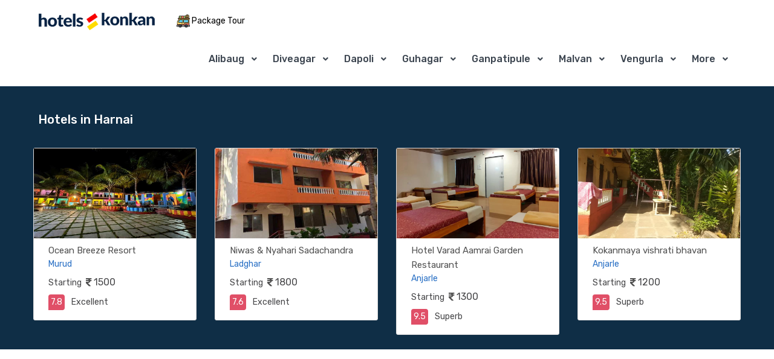

--- FILE ---
content_type: text/html; charset=UTF-8
request_url: https://www.hotelinkonkan.com/harnai-cheap-hotels/cheap-hotels-in-harnai
body_size: 18433
content:
	<!DOCTYPE html>
	<html lang="en">
	<head>
	
	<meta charset="utf-8">
	<meta name="viewport" content="width=device-width, initial-scale=1, shrink-to-fit=no">
	<title>16 Cheap Hotels in Harnai, Get Deals on Harnai Cheap Hotels booking @ &#x20b9; 1200</title>
	<meta name="keywords" content="Cheap Hotels in Harnai, Harnai Cheap Hotels, Harnai Cheap hotel booking, cheap, budget stay in Harnai, Harnai Cheap Hotels list, Harnai Cheap Hotels price, Harnai Budget accommodation" />
	<meta name="description" content="16 Cheap Hotels in Harnai - Book Cheap Harnai hotels  @ 1330 with ✔ Ac Room, ✔ Non Ac Room ✔ Dormitory Room ✔ Veg Food ✔ Non Veg food ✔ Per person packages in Harnai at cheap rate.">
	<meta http-equiv="x-dns-prefetch-control" content="on">
	<link rel="shortlink" href="https://www.hotelinkonkan.com/harnai-cheap-hotels/cheap-hotels-in-harnai">
	<meta name="format-detection" content="telephone=no" />
	<meta property="og:title" content="Cheap Hotels in Harnai, Get Deals on Harnai Cheap Hotels booking" />
	<meta property="og:site_name" content="hotelinkonkan.com" />
	<meta property="og:description" content="Cheap Hotels in Harnai - Book Cheap Harnai hotels  @ 1330 with ✔ Ac Room, ✔ Non Ac Room ✔ Dormitory Room ✔ Veg Food ✔ Non Veg food ✔ Per person packages in Harnai at cheap rate." />
	<meta name="robots" content="index,follow" />
	<link rel="canonical" href="https://www.hotelinkonkan.com/harnai-cheap-hotels/cheap-hotels-in-harnai" />
	<meta name="MobileOptimized" content="width">
	<meta name="HandheldFriendly" content="true">
	<meta http-equiv="cleartype" content="on">
	<link rel="icon" type="image/png" sizes="256x256"  href="./../assets/img/favicon.png">
	<link rel="dns-prefetch" href="//fonts.googleapis.com">
	<link href="https://fonts.googleapis.com/css?family=Gochi+Hand|Lato:300,400,500,900|Montserrat:400,400i,700,700i|Rubik:300,400,500,700,900&display=swap" rel="stylesheet">
	<script src="https://use.fontawesome.com/0666114018.js"></script>
	<script rel="preload" as="script" src="https://use.fontawesome.com/0666114018.js"></script>

	<link rel="preload" as="style" onload="this.rel = 'stylesheet'" href="./../assets/css/combine.css">
	<script rel="preload" as="script" src="./../assets/js/listing-page-js-prem.js" defer></script>
	<link rel="preload" as="style" onload="this.rel = 'stylesheet'" href="./../assets/css/theme.css">
	<link rel="preload" as="style" onload="this.rel = 'stylesheet'" href="./../assets/css/bootstrap-datepicker3.css">
	<script rel="preload" as="script" src="./../assets/js/jquery.min.js"></script>
	<script rel="preload" as="script" src="./../assets/vendor/bootstrap/bootstrap.min.js"></script>
	
	<script type="text/javascript">
		var _gaq = _gaq || [];
		_gaq.push(['_setAccount', 'UA-38304687-1']);
		_gaq.push(['_trackPageview']);
		(function() {
		var ga = document.createElement('script'); ga.type = 'text/javascript'; ga.async = true;
		ga.src = ('https:' == document.location.protocol ? 'https://ssl' : 'http://www') + '.google-analytics.com/ga.js';
		var s = document.getElementsByTagName('script')[0]; s.parentNode.insertBefore(ga, s);
		})();

		</script>
		
		<script>
		function sesionpopupdt(hhttid)
		{
		//var hotlidnews="0";
		//var hotlidnews = document.getElementById("hotlspid").value;
		var unmsp = document.getElementById("unmsp").value;
		var gusttsp = document.getElementById("gusttsp").value;
		var mobnmsp = document.getElementById("mobnmsp").value;
		var checkinsp = document.getElementById("checkinsp").value;
	    // alert(hhttid);
		 
		 document.getElementById("btnpophd").click(); 
		  
		 sessionpoupdata(hhttid, unmsp, gusttsp, checkinsp, mobnmsp );
		}
		
		
	function sessionpoupdata(hotelidnnn1,  usernamenn, guestnonn, chkindatenn, mobnumnonn )
	{
		
		$.ajax({
		type:'get',
		url:'./../sms/popup-hotel-session-honwdets.php',
		data:{
		hotelpopupidnn:hotelidnnn1,
		usrnamenn:usernamenn,
		gsttnonn:guestnonn,
		chkindtnn:chkindatenn,
		gusstmobnonn:mobnumnonn
		},
		success:function(response) {
		
		
		document.getElementById("newsppop").style.display = "block";
		
		$("#hotel_detail_dataspp").html(response);
		$("#hotel_detail_dataspp").fadeIn('slow');	

		$('#hotel_detail_dataspp').show();
		}
		});
	}
	
	function unpadnepop(redhotid, mnhotid)
		{
		
			//alert(aa);
			//alert(mnhotid);
		 document.getElementById("btnpophdunpdd").click(); 
		  
		  $.ajax({
		type:'get',
		url:'./../sms/unpaid-hotel-ajax-redirect.php',
		data:{
		fordhotid:redhotid,
		listhotlid:mnhotid
		
		},
		success:function(response) {
		
		
		setTimeout(function(){ 

		$("#redturlunpdhotl").html(response);
		$("#redturlunpdhotl").fadeIn('slow');	

		$('#redturlunpdhotl').show();

		}, 25000);
		}
		});
		}
		</script>
		
<link rel="preconnect" href="https://pagead2.googlesyndication.com">
<link rel="preconnect" href="https://googleads.g.doubleclick.net">

<script async src="https://pagead2.googlesyndication.com/pagead/js/adsbygoogle.js?client=ca-pub-4891260427262491" crossorigin="anonymous"></script>
	</head>
	<body onload="myFunction('full');">
	<!-- Google tag (gtag.js) -->
<script async src="https://www.googletagmanager.com/gtag/js?id=G-NYYDNDX6JR"></script>
<script>
  window.dataLayer = window.dataLayer || [];
  function gtag(){dataLayer.push(arguments);}
  gtag('js', new Date());

  gtag('config', 'G-NYYDNDX6JR');
</script>

<!-- Google tag (gtag.js) -->
<!--<script async src="https://www.googletagmanager.com/gtag/js?id=G-D77Y81HBL7"></script>
<script>
  window.dataLayer = window.dataLayer || [];
  function gtag(){dataLayer.push(arguments);}
  gtag('js', new Date());

  gtag('config', 'G-D77Y81HBL7');
</script>-->		<style>
	#homeMenu
	{
	text-transform:capitalize! important;
	padding-left:10px! important;
	}
	</style>
	<header id="header" class="u-header u-header--dark-nav-links-xl u-header--show-hide-xl u-header--static-xl" data-header-fix-moment="100" data-header-fix-effect="slide">
	<div class="u-header__section u-header__shadow-on-show-hide py-4 py-xl-0">
	<div id="logoAndNav" class="container-fluid py-xl-2 border-bottom-xl">
	<nav class="js-mega-menu navbar navbar-expand-xl u-header__navbar u-header__navbar--no-space">
	<a id="headlogoimg" class="navbar-brand u-header__navbar-brand-default u-header__navbar-brand-center u-header__navbar-brand-text-dark-xl" href="https://www.hotelinkonkan.com/" aria-label="MyTour">
    <img src="./../assets/img/logo-black.png" alt="Hotels in konkan Logo">
	</a>
	
	<div class="position-relative language-switcher dropdown-connector-xl u-header__topbar-divider">
	<a style="color:#000;" class="dropdown-nav-link d-flex align-items-center ml-1 py-3" href="./../konkan-tours/konkan-tour-packages" >
	<span class="d-inline-block packtourinsm" ><img src="./../assets/img/icon/tour-bus.png" alt="Konkan Package Tours" style="height:22px;width:22px;"> Package Tour</span>
	</a>
	</div> 
			
	<!--<div class="position-relative language-switcher dropdown-connector-xl u-header__topbar-divider">
	<a id="languageDropdownInvoker" style="color:#000;" class="dropdown-nav-link dropdown-toggle d-flex align-items-center ml-1 py-3" href="javascript:;" role="button" aria-controls="languageDropdown" aria-haspopup="true" aria-expanded="false" data-unfold-event="hover" data-unfold-target="#languageDropdown" data-unfold-type="css-animation" data-unfold-duration="300" data-unfold-delay="300" data-unfold-hide-on-scroll="true" data-unfold-animation-in="slideInUp" data-unfold-animation-out="fadeOut">
	<span class="d-inline-block" >Find More</span>
	</a>
	<div id="languageDropdown" class="topmorelink dropdown-menu dropdown-unfold dropdown-menu-right mt-0" aria-labelledby="languageDropdownInvoker">
	<a class="dropdown-item" href="./../konkan-resorts/resorts-in-konkan" target="_blank"><img src="./../assets/img/icon/hotel.png" > Konkan Resorts</a>
	<a class="dropdown-item" href="./../adventuresports-konkan/waterspotrs-in-konkan" target="_blank"><img src="./../assets/img/icon/speed-boat.png"> Water Sports</a>
	<a class="dropdown-item" href="./../konkan-wedding-venues/wedding-venues-in-konkan" target="_blank"><img src="./../assets/img/icon/couple.png" > Wedding Destination</a>
	<a class="dropdown-item" href="./../konkan-tours/konkan-package-tours" target="_blank"><img src="./../assets/img/icon/tour-bus.png"> Package Tours</a>
	<a class="dropdown-item" href="./../konkan-cars/konkan-car-hire" target="_blank"><img src="./../assets/img/icon/car.png"> Car Hire</a>
	<a class="dropdown-item" href="./../restaurant/konkan-restaurants" target="_blank"><img src="./../assets/img/icon/restaurant.png"> Konkan Restaurants </a>
	<a class="dropdown-item" href="https://www.hotelinkonkan.com/blog/" target="_blank"><img src="./../assets/img/icon/blog-icon.png"> Konkan Travel Blog's</a>

	</div>
	</div> -->
	<button type="button" class="navbar-toggler btn u-hamburger u-hamburger--primary order-2 ml-3" aria-label="Toggle navigation" aria-expanded="false" aria-controls="navBar" data-toggle="collapse" data-target="#navBar">
	<span id="hamburgerTrigger" class="u-hamburger__box">
	<span class="u-hamburger__inner"></span>
	</span>
	</button>
	<div id="navBar" class="navbar-collapse u-header__navbar-collapse collapse order-2 order-xl-0 pt-4 p-xl-0 position-relative">
	<ul class="navbar-nav u-header__navbar-nav">
			<li class="nav-item hs-has-sub-menu u-header__nav-item" data-event="hover" data-animation-in="slideInUp" data-animation-out="fadeOut">
		<a id="homeMenu" class="nav-link u-header__nav-link u-header__nav-link-toggle u-header__nav-link-border" href="javascript:;" aria-haspopup="true" aria-expanded="false" aria-labelledby="homeSubMenu" style="text-transform:capitalize! important;">Alibaug</a>
			<ul id="homeSubMenu" class="hs-sub-menu u-header__sub-menu u-header__sub-menu-rounded u-header__sub-menu-bordered hs-sub-menu-right u-header__sub-menu--spacer" aria-labelledby="homeMenu" style="min-width: 230px;">
						<li><a class="nav-link u-header__sub-menu-nav-link" href="https://www.hotelinkonkan.com/alibaug-hotels/hotels-in-alibaug">Alibaug</a></li>
						<li><a class="nav-link u-header__sub-menu-nav-link" href="https://www.hotelinkonkan.com/akshi-hotels/hotels-in-akshi">Akshi</a></li>
						<li><a class="nav-link u-header__sub-menu-nav-link" href="https://www.hotelinkonkan.com/kashid-hotels/hotels-in-kashid">Kashid</a></li>
						<li><a class="nav-link u-header__sub-menu-nav-link" href="https://www.hotelinkonkan.com/kihim-hotels/hotels-in-kihim">Kihim</a></li>
						<li><a class="nav-link u-header__sub-menu-nav-link" href="https://www.hotelinkonkan.com/murud-janjira-hotels/hotels-in-murud-janjira">Murud Janjira</a></li>
						<li><a class="nav-link u-header__sub-menu-nav-link" href="https://www.hotelinkonkan.com/nagaon-hotels/hotels-in-nagaon">Nagaon</a></li>
						<li><a class="nav-link u-header__sub-menu-nav-link" href="https://www.hotelinkonkan.com/revdanda-hotels/hotels-in-revdanda">Revdanda</a></li>
						<li><a class="nav-link u-header__sub-menu-nav-link" href="https://www.hotelinkonkan.com/varsoli-hotels/hotels-in-varsoli">Varsoli</a></li>
						<li><a class="nav-link u-header__sub-menu-nav-link" href="https://www.hotelinkonkan.com/nagothane-hotels/hotels-in-nagothane">Nagothane</a></li>
						<li><a class="nav-link u-header__sub-menu-nav-link" href="https://www.hotelinkonkan.com/kolad-hotels/hotels-in-kolad">Kolad</a></li>
						<li><a class="nav-link u-header__sub-menu-nav-link" href="https://www.hotelinkonkan.com/roha-hotels/hotels-in-roha">Roha</a></li>
						<li><a class="nav-link u-header__sub-menu-nav-link" href="https://www.hotelinkonkan.com/phansad-hotels/hotels-in-phansad">Phansad</a></li>
						<li><a class="nav-link u-header__sub-menu-nav-link" href="https://www.hotelinkonkan.com/sasawane-hotels/hotels-in-sasawane">Sasawane</a></li>
						<li><a class="nav-link u-header__sub-menu-nav-link" href="https://www.hotelinkonkan.com/awas-hotels/hotels-in-awas">Awas</a></li>
						<li><a class="nav-link u-header__sub-menu-nav-link" href="https://www.hotelinkonkan.com/mandwa-hotels/hotels-in-mandwa">Mandwa</a></li>
						<li><a class="nav-link u-header__sub-menu-nav-link" href="https://www.hotelinkonkan.com/zirad-hotels/hotels-in-zirad">Zirad</a></li>
						</ul>
		</li>
	 	<li class="nav-item hs-has-sub-menu u-header__nav-item" data-event="hover" data-animation-in="slideInUp" data-animation-out="fadeOut">
		<a id="homeMenu" class="nav-link u-header__nav-link u-header__nav-link-toggle u-header__nav-link-border" href="javascript:;" aria-haspopup="true" aria-expanded="false" aria-labelledby="homeSubMenu" style="text-transform:capitalize! important;">Diveagar</a>
			<ul id="homeSubMenu" class="hs-sub-menu u-header__sub-menu u-header__sub-menu-rounded u-header__sub-menu-bordered hs-sub-menu-right u-header__sub-menu--spacer" aria-labelledby="homeMenu" style="min-width: 230px;">
						<li><a class="nav-link u-header__sub-menu-nav-link" href="https://www.hotelinkonkan.com/diveagar-hotels/hotels-in-diveagar">Diveagar</a></li>
						<li><a class="nav-link u-header__sub-menu-nav-link" href="https://www.hotelinkonkan.com/harihareshwar-hotels/hotels-in-harihareshwar">Harihareshwar</a></li>
						<li><a class="nav-link u-header__sub-menu-nav-link" href="https://www.hotelinkonkan.com/shrivardhan-hotels/hotels-in-shrivardhan">Shrivardhan</a></li>
						<li><a class="nav-link u-header__sub-menu-nav-link" href="https://www.hotelinkonkan.com/mangaon-hotels/hotels-in-mangaon">Mangaon</a></li>
						<li><a class="nav-link u-header__sub-menu-nav-link" href="https://www.hotelinkonkan.com/mahad-hotels/hotels-in-mahad">Mahad</a></li>
						<li><a class="nav-link u-header__sub-menu-nav-link" href="https://www.hotelinkonkan.com/aravi-beach-hotels/hotels-in-aravi-beach">Aravi-Beach</a></li>
						</ul>
		</li>
	 	<li class="nav-item hs-has-sub-menu u-header__nav-item" data-event="hover" data-animation-in="slideInUp" data-animation-out="fadeOut">
		<a id="homeMenu" class="nav-link u-header__nav-link u-header__nav-link-toggle u-header__nav-link-border" href="javascript:;" aria-haspopup="true" aria-expanded="false" aria-labelledby="homeSubMenu" style="text-transform:capitalize! important;">Dapoli</a>
			<ul id="homeSubMenu" class="hs-sub-menu u-header__sub-menu u-header__sub-menu-rounded u-header__sub-menu-bordered hs-sub-menu-right u-header__sub-menu--spacer" aria-labelledby="homeMenu" style="min-width: 230px;">
						<li><a class="nav-link u-header__sub-menu-nav-link" href="https://www.hotelinkonkan.com/dapoli-hotels/hotels-in-dapoli">Dapoli</a></li>
						<li><a class="nav-link u-header__sub-menu-nav-link" href="https://www.hotelinkonkan.com/anjarle-hotels/hotels-in-anjarle">Anjarle</a></li>
						<li><a class="nav-link u-header__sub-menu-nav-link" href="https://www.hotelinkonkan.com/kelshi-hotels/hotels-in-kelshi">Kelshi</a></li>
						<li><a class="nav-link u-header__sub-menu-nav-link" href="https://www.hotelinkonkan.com/harnai-hotels/hotels-in-harnai">Harnai</a></li>
						<li><a class="nav-link u-header__sub-menu-nav-link" href="https://www.hotelinkonkan.com/karde-hotels/hotels-in-karde">Karde</a></li>
						<li><a class="nav-link u-header__sub-menu-nav-link" href="https://www.hotelinkonkan.com/ladghar-hotels/hotels-in-ladghar">Ladghar</a></li>
						<li><a class="nav-link u-header__sub-menu-nav-link" href="https://www.hotelinkonkan.com/murud-hotels/hotels-in-murud">Murud</a></li>
						<li><a class="nav-link u-header__sub-menu-nav-link" href="https://www.hotelinkonkan.com/kolthare-hotels/hotels-in-kolthare">Kolthare</a></li>
						<li><a class="nav-link u-header__sub-menu-nav-link" href="https://www.hotelinkonkan.com/khed-hotels/hotels-in-khed">Khed</a></li>
						<li><a class="nav-link u-header__sub-menu-nav-link" href="https://www.hotelinkonkan.com/poladpur-hotels/hotels-in-poladpur">Poladpur</a></li>
						<li><a class="nav-link u-header__sub-menu-nav-link" href="https://www.hotelinkonkan.com/velas-hotels/hotels-in-velas">Velas</a></li>
						<li><a class="nav-link u-header__sub-menu-nav-link" href="https://www.hotelinkonkan.com/mandangad-hotels/hotels-in-mandangad">Mandangad</a></li>
						</ul>
		</li>
	 	<li class="nav-item hs-has-sub-menu u-header__nav-item" data-event="hover" data-animation-in="slideInUp" data-animation-out="fadeOut">
		<a id="homeMenu" class="nav-link u-header__nav-link u-header__nav-link-toggle u-header__nav-link-border" href="javascript:;" aria-haspopup="true" aria-expanded="false" aria-labelledby="homeSubMenu" style="text-transform:capitalize! important;">Guhagar</a>
			<ul id="homeSubMenu" class="hs-sub-menu u-header__sub-menu u-header__sub-menu-rounded u-header__sub-menu-bordered hs-sub-menu-right u-header__sub-menu--spacer" aria-labelledby="homeMenu" style="min-width: 230px;">
						<li><a class="nav-link u-header__sub-menu-nav-link" href="https://www.hotelinkonkan.com/chiplun-hotels/hotels-in-chiplun">Chiplun</a></li>
						<li><a class="nav-link u-header__sub-menu-nav-link" href="https://www.hotelinkonkan.com/guhagar-hotels/hotels-in-guhagar">Guhagar</a></li>
						<li><a class="nav-link u-header__sub-menu-nav-link" href="https://www.hotelinkonkan.com/velneshwar-hotels/hotels-in-velneshwar">Velneshwar</a></li>
						<li><a class="nav-link u-header__sub-menu-nav-link" href="https://www.hotelinkonkan.com/hedvi-hotels/hotels-in-hedvi">Hedvi</a></li>
						<li><a class="nav-link u-header__sub-menu-nav-link" href="https://www.hotelinkonkan.com/bhudal-beach-hotels/hotels-in-bhudal-beach">Bhudal beach</a></li>
						</ul>
		</li>
	 	<li class="nav-item hs-has-sub-menu u-header__nav-item" data-event="hover" data-animation-in="slideInUp" data-animation-out="fadeOut">
		<a id="homeMenu" class="nav-link u-header__nav-link u-header__nav-link-toggle u-header__nav-link-border" href="javascript:;" aria-haspopup="true" aria-expanded="false" aria-labelledby="homeSubMenu" style="text-transform:capitalize! important;">Ganpatipule</a>
			<ul id="homeSubMenu" class="hs-sub-menu u-header__sub-menu u-header__sub-menu-rounded u-header__sub-menu-bordered hs-sub-menu-right u-header__sub-menu--spacer" aria-labelledby="homeMenu" style="min-width: 230px;">
						<li><a class="nav-link u-header__sub-menu-nav-link" href="https://www.hotelinkonkan.com/ganpatipule-hotels/hotels-in-ganpatipule">Ganpatipule</a></li>
						<li><a class="nav-link u-header__sub-menu-nav-link" href="https://www.hotelinkonkan.com/ratnagiri-hotels/hotels-in-ratnagiri">Ratnagiri</a></li>
						<li><a class="nav-link u-header__sub-menu-nav-link" href="https://www.hotelinkonkan.com/rajapur-hotels/hotels-in-rajapur">Rajapur</a></li>
						<li><a class="nav-link u-header__sub-menu-nav-link" href="https://www.hotelinkonkan.com/sangameshwar-hotels/hotels-in-sangameshwar">Sangameshwar</a></li>
						<li><a class="nav-link u-header__sub-menu-nav-link" href="https://www.hotelinkonkan.com/devrukh-hotels/hotels-in-devrukh">Devrukh</a></li>
						<li><a class="nav-link u-header__sub-menu-nav-link" href="https://www.hotelinkonkan.com/lanja-hotels/hotels-in-lanja">Lanja</a></li>
						<li><a class="nav-link u-header__sub-menu-nav-link" href="https://www.hotelinkonkan.com/pawas-hotels/hotels-in-pawas">Pawas</a></li>
						<li><a class="nav-link u-header__sub-menu-nav-link" href="https://www.hotelinkonkan.com/aare-ware-hotels/hotels-in-aare-ware">Aare Ware</a></li>
						<li><a class="nav-link u-header__sub-menu-nav-link" href="https://www.hotelinkonkan.com/mandavi-beach-hotels/hotels-in-mandavi-beach">Mandavi Beach</a></li>
						<li><a class="nav-link u-header__sub-menu-nav-link" href="https://www.hotelinkonkan.com/bhandarpule-beach-hotels/hotels-in-bhandarpule-beach">Bhandarpule Beach</a></li>
						<li><a class="nav-link u-header__sub-menu-nav-link" href="https://www.hotelinkonkan.com/bhatye-beach-hotels/hotels-in-bhatye-beach">Bhatye beach</a></li>
						</ul>
		</li>
	 	<li class="nav-item hs-has-sub-menu u-header__nav-item" data-event="hover" data-animation-in="slideInUp" data-animation-out="fadeOut">
		<a id="homeMenu" class="nav-link u-header__nav-link u-header__nav-link-toggle u-header__nav-link-border" href="javascript:;" aria-haspopup="true" aria-expanded="false" aria-labelledby="homeSubMenu" style="text-transform:capitalize! important;">Malvan</a>
			<ul id="homeSubMenu" class="hs-sub-menu u-header__sub-menu u-header__sub-menu-rounded u-header__sub-menu-bordered hs-sub-menu-right u-header__sub-menu--spacer" aria-labelledby="homeMenu" style="min-width: 230px;">
						<li><a class="nav-link u-header__sub-menu-nav-link" href="https://www.hotelinkonkan.com/devbaug-hotels/hotels-in-devbaug">Devbag</a></li>
						<li><a class="nav-link u-header__sub-menu-nav-link" href="https://www.hotelinkonkan.com/devgad-hotels/hotels-in-devgad">Devgad</a></li>
						<li><a class="nav-link u-header__sub-menu-nav-link" href="https://www.hotelinkonkan.com/malvan-hotels/hotels-in-malvan">Malvan</a></li>
						<li><a class="nav-link u-header__sub-menu-nav-link" href="https://www.hotelinkonkan.com/tarkarli-hotels/hotels-in-tarkarli">Tarkarli</a></li>
						<li><a class="nav-link u-header__sub-menu-nav-link" href="https://www.hotelinkonkan.com/kankavli-hotels/hotels-in-kankavli">Kankavli</a></li>
						<li><a class="nav-link u-header__sub-menu-nav-link" href="https://www.hotelinkonkan.com/kudal-hotels/hotels-in-kudal">Kudal</a></li>
						<li><a class="nav-link u-header__sub-menu-nav-link" href="https://www.hotelinkonkan.com/kunkeshwar-hotels/hotels-in-kunkeshwar">Kunkeshwar</a></li>
						<li><a class="nav-link u-header__sub-menu-nav-link" href="https://www.hotelinkonkan.com/tondavali-hotels/hotels-in-tondavali">Tondavali</a></li>
						<li><a class="nav-link u-header__sub-menu-nav-link" href="https://www.hotelinkonkan.com/achara-beach-hotels/hotels-in-achara-beach">Achara Beach</a></li>
						<li><a class="nav-link u-header__sub-menu-nav-link" href="https://www.hotelinkonkan.com/bhogwe-beach-hotels/hotels-in-bhogwe-beach">Bhogwe beach</a></li>
						</ul>
		</li>
	 	<li class="nav-item hs-has-sub-menu u-header__nav-item" data-event="hover" data-animation-in="slideInUp" data-animation-out="fadeOut">
		<a id="homeMenu" class="nav-link u-header__nav-link u-header__nav-link-toggle u-header__nav-link-border" href="javascript:;" aria-haspopup="true" aria-expanded="false" aria-labelledby="homeSubMenu" style="text-transform:capitalize! important;">Vengurla</a>
			<ul id="homeSubMenu" class="hs-sub-menu u-header__sub-menu u-header__sub-menu-rounded u-header__sub-menu-bordered hs-sub-menu-right u-header__sub-menu--spacer" aria-labelledby="homeMenu" style="min-width: 230px;">
						<li><a class="nav-link u-header__sub-menu-nav-link" href="https://www.hotelinkonkan.com/vengurla-hotels/hotels-in-vengurla">Vengurla</a></li>
						<li><a class="nav-link u-header__sub-menu-nav-link" href="https://www.hotelinkonkan.com/sawantwadi-hotels/hotels-in-sawantwadi">Sawantwadi</a></li>
						<li><a class="nav-link u-header__sub-menu-nav-link" href="https://www.hotelinkonkan.com/shiroda-hotels/hotels-in-shiroda">Shiroda</a></li>
						<li><a class="nav-link u-header__sub-menu-nav-link" href="https://www.hotelinkonkan.com/sindhudurg-hotels/hotels-in-sindhudurg">Sindhudurg</a></li>
						<li><a class="nav-link u-header__sub-menu-nav-link" href="https://www.hotelinkonkan.com/kondura-hotels/hotels-in-kondura">Kondura</a></li>
						</ul>
		</li>
	 	 <li class="nav-item hs-has-sub-menu u-header__nav-item" data-event="hover" data-animation-in="slideInUp" data-animation-out="fadeOut">
		<a id="homeMenu" class="nav-link u-header__nav-link u-header__nav-link-toggle u-header__nav-link-border" href="javascript:;" aria-haspopup="true" aria-expanded="false" aria-labelledby="homeSubMenu">More</a>
		
		<ul id="homeSubMenu" class="hs-sub-menu u-header__sub-menu u-header__sub-menu-rounded u-header__sub-menu-bordered hs-sub-menu-right u-header__sub-menu--spacer" aria-labelledby="homeMenu" style="min-width: 230px;">
				<li><a class="nav-link u-header__sub-menu-nav-link" href="https://www.hotelinkonkan.com/amba-hotels/hotels-in-amba">Amba</a></li>
				<li><a class="nav-link u-header__sub-menu-nav-link" href="https://www.hotelinkonkan.com/amboli-hotels/hotels-in-amboli">Amboli</a></li>
				<li><a class="nav-link u-header__sub-menu-nav-link" href="https://www.hotelinkonkan.com/mahabaleshwar-hotels/hotels-in-mahabaleshwar">Mahabaleshwar</a></li>
				<li><a class="nav-link u-header__sub-menu-nav-link" href="https://www.hotelinkonkan.com/panchgani-hotels/hotels-in-panchgani">Panchgani</a></li>
				<li><a class="nav-link u-header__sub-menu-nav-link" href="https://www.hotelinkonkan.com/lonavala-hotels/hotels-in-lonavala">Lonavala</a></li>
				<li><a class="nav-link u-header__sub-menu-nav-link" href="https://www.hotelinkonkan.com/matheran-hotels/hotels-in-matheran">Matheran</a></li>
				<li><a class="nav-link u-header__sub-menu-nav-link" href="https://www.hotelinkonkan.com/tapola-hotels/hotels-in-tapola">Tapola</a></li>
				<li><a class="nav-link u-header__sub-menu-nav-link" href="https://www.hotelinkonkan.com/sinhagad-hotels/hotels-in-sinhagad">Sinhagad</a></li>
				<li><a class="nav-link u-header__sub-menu-nav-link" href="https://www.hotelinkonkan.com/khopoli-hotels/hotels-in-khopoli">Khopoli</a></li>
				<li><a class="nav-link u-header__sub-menu-nav-link" href="https://www.hotelinkonkan.com/bhor-hotels/hotels-in-bhor">Bhor</a></li>
				
		<li><a class="nav-link u-header__sub-menu-nav-link" href="https://www.hotelinkonkan.com/stories/">Web Stories</a></li>
		
		</ul>
		
		</li>
		
	</ul>
	</div>
	</nav>
	</div>
	</div>
	</header>
	<main id="content" role="main">

	
		<div class="bg-primary-darken py-2 pb-4">
		<div class="container">
		<div class="overlay"></div>
		<div class="row">

		<!--<div class="col-lg-3 col-xl-3">
		<h4 class="font-weight-semi-bold text-left pl-1 pt-5 pb-3 font-size-20" style="color:#fff! important;font-size:17px! important;"> Hotels near Harnai</h4>
		<div class="topmorelink mt-0" aria-labelledby="languageDropdownInvoker" style="background:#fff;border-radius:5px;padding-top:15px;padding-bottom:15px;height:285px;">
				<a class="dropdown-item" href="" target="_blank"><img src="./../assets/img/icon/hotel.png"> Hotels in </a>
		
		</div>

		</div>-->

		<div class="col-lg-12 col-xl-12" >
		<h1 class="font-weight-semi-bold text-left pl-2 pt-5 pb-3 font-size-20" style="color:#fff! important;font-size:20px! important;">Hotels in  Harnai  </h1>
		<div class="row">

		<div class="col-lg-3">
		<div class="js-slide mt-2">
		<div class="card transition-3d-hover shadow-hover-2 w-100 mt-2" style="border-radius:3px;border:1px solid #dfdddd;">
				
		<div class="position-relative">
    <a href="https://www.hotelinkonkan.com/murud-hotels/ocean-breez-resort-murud" target="_blank" class="d-block">
        <img class="card-img-top" 
            src="./../photo_gallery/10/d34382ae8b1e9cdec29d599294204585.jpeg" 
            alt="" 
            width="600" height="150"  
            loading="lazy"  
            srcset="./../photo_gallery/10/d34382ae8b1e9cdec29d599294204585.jpeg 600w, 
                    ./../photo_gallery/10/d34382ae8b1e9cdec29d599294204585.webp 1200w"
            sizes="(max-width: 768px) 100vw, 600px"  
            style="border-radius:0px; max-width: 100%; height: auto;">
    </a>
</div>

		<div class="card-body px-4 pt-2 pb-3" >

		<a href="https://www.hotelinkonkan.com/murud-hotels/ocean-breez-resort-murud" target="_blank"  class=" card-title  homepohotelshead" style="color:#515151! important;font-size:15px;">Ocean Breeze Resort</a>
		<div class="d-flex align-items-center font-size-14 " style="color:#286fc4! important;">
		Murud		</div>
		<div class="mt-2 mb-2 ">
		<span class="mr-1 font-size-14" style="color:#464648! important;">Starting </span>
		<span class="font-size-16" style="color:#464648! important;"><i class="fa fa-inr" aria-hidden="true" style="font-size:15px! important;color:#515151;"></i> 1500</span> 

		</div>  

		<div class="mb-0">
		<span class="badge badge-pill badge-primary py-1 px-2 font-size-14 font-weight-normal hotllistrevlist" >7.8</span>
		<span class="mr-1 font-size-14" style="color:#464648! important;padding-left:7px! important;">
		Excellent		</span>

		</div>
		</div>
		</div>
		</div>
       </div>

		<div class="col-lg-3">
		<div class="js-slide mt-2">
		<div class="card transition-3d-hover shadow-hover-2 w-100 mt-2" style="border-radius:3px;border:1px solid #dfdddd;">
				
		<div class="position-relative">
    <a href="https://www.hotelinkonkan.com/ladghar-hotels/sadachandra-resort-ladghar" target="_blank" class="d-block">
        <img class="card-img-top" 
            src="./../photo_gallery/49/56e20e772979a0795c5ba944b90f782c.jpg" 
            alt="" 
            width="600" height="150"  
            loading="lazy"  
            srcset="./../photo_gallery/49/56e20e772979a0795c5ba944b90f782c.jpg 600w, 
                    ./../photo_gallery/49/56e20e772979a0795c5ba944b90f782c.webp 1200w"
            sizes="(max-width: 768px) 100vw, 600px"  
            style="border-radius:0px; max-width: 100%; height: auto;">
    </a>
</div>

		<div class="card-body px-4 pt-2 pb-3" >

		<a href="https://www.hotelinkonkan.com/ladghar-hotels/sadachandra-resort-ladghar" target="_blank"  class=" card-title  homepohotelshead" style="color:#515151! important;font-size:15px;"> Niwas & Nyahari Sadachandra</a>
		<div class="d-flex align-items-center font-size-14 " style="color:#286fc4! important;">
		 Ladghar 		</div>
		<div class="mt-2 mb-2 ">
		<span class="mr-1 font-size-14" style="color:#464648! important;">Starting </span>
		<span class="font-size-16" style="color:#464648! important;"><i class="fa fa-inr" aria-hidden="true" style="font-size:15px! important;color:#515151;"></i> 1800</span> 

		</div>  

		<div class="mb-0">
		<span class="badge badge-pill badge-primary py-1 px-2 font-size-14 font-weight-normal hotllistrevlist" >7.6</span>
		<span class="mr-1 font-size-14" style="color:#464648! important;padding-left:7px! important;">
		Excellent		</span>

		</div>
		</div>
		</div>
		</div>
       </div>

		<div class="col-lg-3">
		<div class="js-slide mt-2">
		<div class="card transition-3d-hover shadow-hover-2 w-100 mt-2" style="border-radius:3px;border:1px solid #dfdddd;">
				
		<div class="position-relative">
    <a href="https://www.hotelinkonkan.com/anjarle-hotels/hotel-varad-aamrai-garden-restaurant-anjarle" target="_blank" class="d-block">
        <img class="card-img-top" 
            src="./../photo_gallery/979/3.webp" 
            alt="" 
            width="600" height="150"  
            loading="lazy"  
            srcset="./../photo_gallery/979/3.webp 600w, 
                    ./../photo_gallery/979/3.webp 1200w"
            sizes="(max-width: 768px) 100vw, 600px"  
            style="border-radius:0px; max-width: 100%; height: auto;">
    </a>
</div>

		<div class="card-body px-4 pt-2 pb-3" >

		<a href="https://www.hotelinkonkan.com/anjarle-hotels/hotel-varad-aamrai-garden-restaurant-anjarle" target="_blank"  class=" card-title  homepohotelshead" style="color:#515151! important;font-size:15px;">Hotel Varad Aamrai Garden Restaurant</a>
		<div class="d-flex align-items-center font-size-14 " style="color:#286fc4! important;">
		Anjarle		</div>
		<div class="mt-2 mb-2 ">
		<span class="mr-1 font-size-14" style="color:#464648! important;">Starting </span>
		<span class="font-size-16" style="color:#464648! important;"><i class="fa fa-inr" aria-hidden="true" style="font-size:15px! important;color:#515151;"></i> 1300</span> 

		</div>  

		<div class="mb-0">
		<span class="badge badge-pill badge-primary py-1 px-2 font-size-14 font-weight-normal hotllistrevlist" >9.5</span>
		<span class="mr-1 font-size-14" style="color:#464648! important;padding-left:7px! important;">
		Superb		</span>

		</div>
		</div>
		</div>
		</div>
       </div>

		<div class="col-lg-3">
		<div class="js-slide mt-2">
		<div class="card transition-3d-hover shadow-hover-2 w-100 mt-2" style="border-radius:3px;border:1px solid #dfdddd;">
				
		<div class="position-relative">
    <a href="https://www.hotelinkonkan.com/anjarle-hotels/kokanmaya-vishrati-bhavan-anjarle" target="_blank" class="d-block">
        <img class="card-img-top" 
            src="./../photo_gallery/940/1.webp" 
            alt="" 
            width="600" height="150"  
            loading="lazy"  
            srcset="./../photo_gallery/940/1.webp 600w, 
                    ./../photo_gallery/940/1.webp 1200w"
            sizes="(max-width: 768px) 100vw, 600px"  
            style="border-radius:0px; max-width: 100%; height: auto;">
    </a>
</div>

		<div class="card-body px-4 pt-2 pb-3" >

		<a href="https://www.hotelinkonkan.com/anjarle-hotels/kokanmaya-vishrati-bhavan-anjarle" target="_blank"  class=" card-title  homepohotelshead" style="color:#515151! important;font-size:15px;">Kokanmaya vishrati bhavan</a>
		<div class="d-flex align-items-center font-size-14 " style="color:#286fc4! important;">
		Anjarle		</div>
		<div class="mt-2 mb-2 ">
		<span class="mr-1 font-size-14" style="color:#464648! important;">Starting </span>
		<span class="font-size-16" style="color:#464648! important;"><i class="fa fa-inr" aria-hidden="true" style="font-size:15px! important;color:#515151;"></i> 1200</span> 

		</div>  

		<div class="mb-0">
		<span class="badge badge-pill badge-primary py-1 px-2 font-size-14 font-weight-normal hotllistrevlist" >9.5</span>
		<span class="mr-1 font-size-14" style="color:#464648! important;padding-left:7px! important;">
		Superb		</span>

		</div>
		</div>
		</div>
		</div>
       </div>

				</div>

		</div>
		</div>
		</div>
		</div>

		
	<div class="border-bottom mb-7">
	<div class="container">
	<nav class="py-3" aria-label="breadcrumb">
	<ol class="breadcrumb breadcrumb-no-gutter mb-0 flex-nowrap flex-xl-wrap overflow-auto overflow-xl-visble">
	<li class="breadcrumb-item flex-shrink-0 flex-xl-shrink-1"><a href="https://www.hotelinkonkan.com">Home</a></li>
	<li class="breadcrumb-item flex-shrink-0 flex-xl-shrink-1 active" aria-current="page"><a href="https://www.hotelinkonkan.com/harnai-cheap-hotels/cheap-hotels-in-harnai"> Cheap Hotels in Harnai</a></li>
	</ol>
	</nav>
	</div>
	</div>
	
	<div class="container ">
	<div class="row"> 
	<div class="col-lg-4 col-xl-3 order-lg-1 width-md-50" >
	<div id="listleftbox">
	<div class="navbar-expand-lg navbar-expand-lg-collapse-block" style="margin-top:-27px;">
	<button class="btn d-lg-none mb-5 p-0 collapsed" type="button" data-toggle="collapse" data-target="#sidebar" aria-controls="sidebar" aria-expanded="false" aria-label="Toggle navigation">
	<i class="far fa-caret-square-down text-primary font-size-20 card-btn-arrow ml-0"></i>
	<span class="text-primary ml-2">Sidebar</span>
	</button>
	<div id="sidebar" class="collapse navbar-collapse">

	<div class=" w-100">



	<div class="sidenav border border-color-8 rounded-xs">
	<!-- Accordiaon -->
	<h2 style="font-size:16px;color:#333;padding-left:15px;font-weight:550;padding-top:10px;">Select Filters </h2>
	<div id="shopCategoryAccordion" class="accordion rounded-0 shadow-none border-top">
	<div class="border-0">
	<div class="card-collapse" id="shopCategoryHeadingOne">
	<h3 class="mb-0">

	<span class="row ">
	<span class="col-12">
	<span class=" font-size-13 text-dark mb-3" style="color:#000;font-weight:bold;padding-left:15px;">Sort By Price</span>
	</span>

	</span>

	</h3>
	</div>

	<div id="shopCategoryOne" class="collapse show" aria-labelledby="shopCategoryHeadingOne" data-parent="#shopCategoryAccordion">
	<div class="card-body pt-0 mt-1 ">
	<!-- Checkboxes -->
	<div class="form-group font-size-14 text-lh-md text-secondary mb-1 flex-center-between">
	<div class="custom-control custom-checkbox">
	<input type="checkbox" class="custom-control-input" id="allprichtl" onClick="price_filter('alh')">
	<label class="custom-control-label" for="allprichtl" style="color:#737373;">All Hotels</label>
	</div>

	</div>

	<div class="form-group font-size-14 text-lh-md text-secondary mb-1 flex-center-between">
	<div class="custom-control custom-checkbox">
	<input type="checkbox" class="custom-control-input" id="bl1k" onClick="price_filter('1k')">
	<label class="custom-control-label" for="bl1k" style="color:#737373;">Below 1000</label>
	</div>

	</div>

	<div class="form-group font-size-14 text-lh-md text-secondary mb-1 flex-center-between">
	<div class="custom-control custom-checkbox">
	<input type="checkbox" class="custom-control-input" id="1kto2k" onClick="price_filter('1to2')">
	<label class="custom-control-label" for="1kto2k" style="color:#737373;">1000 To 2000</label>
	</div>

	</div>

	<div class="form-group font-size-14 text-lh-md text-secondary mb-1 flex-center-between">
	<div class="custom-control custom-checkbox">
	<input type="checkbox" class="custom-control-input" id="2kto3k" onClick="price_filter('2to3')">
	<label class="custom-control-label" for="2kto3k" style="color:#737373;">2000 To 3000</label>
	</div>

	</div>

	<div class="form-group font-size-14 text-lh-md text-secondary mb-1 flex-center-between">
	<div class="custom-control custom-checkbox">
	<input type="checkbox" class="custom-control-input" id="3kto4k" onClick="price_filter('3to4')">
	<label class="custom-control-label" for="3kto4k" style="color:#737373;">3000 To 4000</label>
	</div>

	</div>

	<div class="form-group font-size-14 text-lh-md text-secondary mb-1 flex-center-between">
	<div class="custom-control custom-checkbox">
	<input type="checkbox" class="custom-control-input" id="abv4k" onClick="price_filter('4k')">
	<label class="custom-control-label" for="abv4k" style="color:#737373;">Above 4000</label>
	</div>

	</div>
	</div>
	</div>
	</div>
	</div>


	<div id="facilityCategoryAccordion" class="accordion rounded-0 shadow-none border-top">
	<div class="border-0">
	<div class="card-collapse" id="shopCategoryHeadingOne">
	<h3 class="mb-0">
	<span class="row ">
	<span class="col-12">
	<span class=" font-size-13 text-dark mb-3" style="color:#000;font-weight:bold;padding-left:15px;">Sort By Hotel Type</span>
	</span>
	</span>
	</h3>
	</div>


	<div id="facilityCategoryOne" class="collapse show" aria-labelledby="facilityCategoryHeadingOne" data-parent="#facilityCategoryAccordion">
	<div class="card-body pt-0 mt-1 ">
	<!-- Checkboxes -->
	<div class="form-group font-size-14 text-lh-md text-secondary mb-1 flex-center-between">
	<div class="custom-control custom-checkbox">
	<input type="checkbox" class="custom-control-input" id="hotypeall" >
	<label class="custom-control-label" for="hotypeall" style="color:#737373;" onClick="myFunction('full')">All Hotel Type</label>
	</div>
	<span>16</span>
	</div>

		<div class="form-group font-size-14 text-lh-md text-secondary mb-1 flex-center-between">
	<div class="custom-control custom-checkbox">
	<input type="checkbox" class="custom-control-input" id="homestay">
	<label class="custom-control-label" for="homestay" style="color:#737373;" onClick="myFunction('hs')">Home Stay</label>
	</div>
	<span>9</span>
	</div>
	
			
	<div class="form-group font-size-14 text-lh-md text-secondary mb-1 flex-center-between">
	<div class="custom-control custom-checkbox">
	<input type="checkbox" class="custom-control-input" id="ecocottage" onClick="myFunction('ec')">
	<label class="custom-control-label" for="ecocottage" style="color:#737373;">Economy Cottage</label>
	</div>
	<span>3</span>
	</div>

			
	<div class="form-group font-size-14 text-lh-md text-secondary mb-1 flex-center-between">
	<div class="custom-control custom-checkbox">
	<input type="checkbox" class="custom-control-input" id="farmhouse" onClick="myFunction('fh')">
	<label class="custom-control-label" for="farmhouse" style="color:#737373;">Farm House</label>
	</div>
	<span>0</span>
	</div>


	
	<div class="form-group font-size-14 text-lh-md text-secondary mb-1 flex-center-between">
	<div class="custom-control custom-checkbox">
	<input type="checkbox" class="custom-control-input" id="luxuhotl" onClick="myFunction('lh')">
	<label class="custom-control-label" for="luxuhotl" style="color:#737373;">Luxury Hotel</label>
	</div>
	<span>0</span>
	</div>

				
	<div class="form-group font-size-14 text-lh-md text-secondary mb-1 flex-center-between">
	<div class="custom-control custom-checkbox">
	<input type="checkbox" class="custom-control-input" id="resrt" onClick="myFunction('reso')">
	<label class="custom-control-label" for="resrt" style="color:#737373;">Resort</label>
	</div>
	<span>3</span>

	</div>

	</div>
	</div>
	</div>
	</div>


	<div id="propertyCategoryAccordion" class="accordion rounded-0 shadow-none border-top">
	<div class="border-0">

	<div class="card-collapse" id="shopCategoryHeadingOne">
	<h3 class="mb-0">
	<span class="row ">
	<span class="col-12">
	<span class=" font-size-13 text-dark mb-3" style="color:#000;font-weight:bold;padding-left:15px;">Sort by Amenities</span>
	</span>
	</span>
	</h3>
	</div>


	<div id="propertyCategoryOne" class="collapse show" aria-labelledby="propertyCategoryHeadingOne" data-parent="#propertyCategoryAccordion">
	<div class="card-body pt-0 mt-1 ">
	<!-- Checkboxes -->
	<div class="form-group font-size-14 text-lh-md text-secondary mb-1 flex-center-between">
	<div class="custom-control custom-checkbox">
	<input type="checkbox" class="custom-control-input" id="allamenites" onClick="myFunction('full')" >
	<label class="custom-control-label" for="allamenites" style="color:#737373;">All Amenities</label>
	</div>
	<span>16</span>
	</div>
		<div class="form-group font-size-14 text-lh-md text-secondary mb-1 flex-center-between">
	<div class="custom-control custom-checkbox">
	<input type="checkbox" class="custom-control-input" id="wifi" onClick="myFunction('wifi')">
	<label class="custom-control-label" for="wifi" style="color:#737373;">Wifi</label>
	</div> 
	<span>5</span>
	</div>

			
	<div class="form-group font-size-14 text-lh-md text-secondary mb-1 flex-center-between">
	<div class="custom-control custom-checkbox">
	<input type="checkbox" class="custom-control-input" id="restaurnt">
	<label class="custom-control-label" for="restaurnt" style="color:#737373;" onClick="myFunction('resto')">Restaurent</label>
	</div>
	<span>13</span>
	</div>
	
		
	<div class="form-group font-size-14 text-lh-md text-secondary mb-1 flex-center-between">
	<div class="custom-control custom-checkbox">
	<input type="checkbox" class="custom-control-input" onClick="myFunction('park')" id="parkng">
	<label class="custom-control-label" for="parkng" style="color:#737373;">Parking</label>
	</div>
	<span>16</span>
	</div>
		<div class="form-group font-size-14 text-lh-md text-secondary mb-1 flex-center-between">
	<div class="custom-control custom-checkbox">
	<input type="checkbox" class="custom-control-input" onClick="myFunction('telev')" id="telvisn">
	<label class="custom-control-label" for="telvisn" style="color:#737373;">Television</label>
	</div>
	<span>14</span>
	</div>
		<div class="form-group font-size-14 text-lh-md text-secondary mb-1 flex-center-between">
	<div class="custom-control custom-checkbox">
	<input type="checkbox" class="custom-control-input" onClick="myFunction('sp')" id="swimgpol">
	<label class="custom-control-label" for="swimgpol" style="color:#737373;">Swiming Pool</label>
	</div>
	<span>0</span>

	</div>
	
			<div class="form-group font-size-14 text-lh-md text-secondary mb-1 flex-center-between">
	<div class="custom-control custom-checkbox">
	<input type="checkbox" class="custom-control-input" onClick="myFunction('advcmp')" id="advcamp">
	<label class="custom-control-label" for="advcamp" style="color:#737373;">Adventure Camp</label>
	</div>
	<span>0</span>

	</div>

	</div>
	</div>
	</div>
	</div>
	</div>
	</div>
	</div>
	</div>
	</div> 
	
	</div> 

	<div class="col-lg-8 col-xl-9 order-md-1 order-lg-2 pb-5 pb-lg-0" style="margin-top:-27px! important;">
	
	<div class="d-flex justify-content-between align-items-center mb-4">
	<h3 class="font-size-21  mb-0 text-lh-1" style="font-weight:520;color:#333;">Found 16 Cheap Hotels in Harnai</h3>
	</div> 

    	<ul class="d-block list-unstyled products-group prodcut-list-view" id="content_s">
	
	</ul>
	  	
			<div class="col-lg-12 col-xl-12 pb-5 pb-lg-0" style="padding:0px! important;">
			<!-- Tab Content -->

			<ul class="d-block list-unstyled products-group prodcut-list-view" >
			<li class="card mb-5 overflow-hidden" >
			<div class="product-item__outer w-100" >
		
			<div class="row" >

       <div class="col col-xl-5 col-wd-3gdot5 align-self-center py-4 py-xl-0 " style="background:#e8f2ff;">
			<div style="padding-left:0px;padding-top:15px;padding-bottom:10px;padding-right:5px;">
			<div class="col-md-12">
			<h5 style="font-size:18px;color:#141d38! important;font-weight:550;text-align:left! important;">Hotels in Konkan Benefits</h5>
			</div>
			<div class="mb-0 col-lg-12">
			<p style="font-size:14px;text-align:left;">We provide hotel owners direct contact number on www.hotelinkonkan.com via SMS, which allows you to talk directly with the hotel owner,  get a lot of discounts and also get real information about the hotel from owner.</p>
			</div>
			
			</div>
			</div>
			
			<div class="col-md-12 col-xl-7 py-4 py-xl-0  border-xl-left  border-top border-xl-top-0 col-wd-3gdot5" >
			<div style="padding-left:15px;padding-top:15px;padding-bottom:10px;padding-right:5px;">
			<div class="row">
			<div class="col-md-12">
			<h5 style="font-size:18px;color:#141d38! important;font-weight:550;text-align:left! important;padding-bottom:10px;">Hotels near Harnai</h5>
			</div>
						
			<div class="col-md-6">
			<div class=" font-size-14 text-lh-md text-secondary mb-1 ">
			<a href="https://www.hotelinkonkan.com/dapoli-hotels/hotels-in-dapoli" target="_blank" class="placesdetpg" >Hotels in Dapoli <img class="ml-1" src="./../assets/img/icon/foreign.png" style="height:12px;width:12px;margin-top:-2px;"></a>
			</div>
			</div>
			
						
			<div class="col-md-6">
			<div class=" font-size-14 text-lh-md text-secondary mb-1 ">
			<a href="https://www.hotelinkonkan.com/anjarle-hotels/hotels-in-anjarle" target="_blank" class="placesdetpg" >Hotels in Anjarle <img class="ml-1" src="./../assets/img/icon/foreign.png" style="height:12px;width:12px;margin-top:-2px;"></a>
			</div>
			</div>
			
						
			<div class="col-md-6">
			<div class=" font-size-14 text-lh-md text-secondary mb-1 ">
			<a href="https://www.hotelinkonkan.com/kelshi-hotels/hotels-in-kelshi" target="_blank" class="placesdetpg" >Hotels in Kelshi <img class="ml-1" src="./../assets/img/icon/foreign.png" style="height:12px;width:12px;margin-top:-2px;"></a>
			</div>
			</div>
			
						
			<div class="col-md-6">
			<div class=" font-size-14 text-lh-md text-secondary mb-1 ">
			<a href="https://www.hotelinkonkan.com/harnai-hotels/hotels-in-harnai" target="_blank" class="placesdetpg" >Hotels in Harnai <img class="ml-1" src="./../assets/img/icon/foreign.png" style="height:12px;width:12px;margin-top:-2px;"></a>
			</div>
			</div>
			
						
			<div class="col-md-6">
			<div class=" font-size-14 text-lh-md text-secondary mb-1 ">
			<a href="https://www.hotelinkonkan.com/karde-hotels/hotels-in-karde" target="_blank" class="placesdetpg" >Hotels in Karde <img class="ml-1" src="./../assets/img/icon/foreign.png" style="height:12px;width:12px;margin-top:-2px;"></a>
			</div>
			</div>
			
						
			<div class="col-md-6">
			<div class=" font-size-14 text-lh-md text-secondary mb-1 ">
			<a href="https://www.hotelinkonkan.com/ladghar-hotels/hotels-in-ladghar" target="_blank" class="placesdetpg" >Hotels in Ladghar <img class="ml-1" src="./../assets/img/icon/foreign.png" style="height:12px;width:12px;margin-top:-2px;"></a>
			</div>
			</div>
			
						
			<div class="col-md-6">
			<div class=" font-size-14 text-lh-md text-secondary mb-1 ">
			<a href="https://www.hotelinkonkan.com/murud-hotels/hotels-in-murud" target="_blank" class="placesdetpg" >Hotels in Murud <img class="ml-1" src="./../assets/img/icon/foreign.png" style="height:12px;width:12px;margin-top:-2px;"></a>
			</div>
			</div>
			
						
			<div class="col-md-6">
			<div class=" font-size-14 text-lh-md text-secondary mb-1 ">
			<a href="https://www.hotelinkonkan.com/kolthare-hotels/hotels-in-kolthare" target="_blank" class="placesdetpg" >Hotels in Kolthare <img class="ml-1" src="./../assets/img/icon/foreign.png" style="height:12px;width:12px;margin-top:-2px;"></a>
			</div>
			</div>
			
			
			</div>
			</div>
			</div>
			
			</div>
			
			</div>
			</li>


			</ul>




			</div>

<!--
			<div class="product-card-block product-card-v7  " >
			<div class="container">
			<div class="row">
			<div class=" mb-md-3 pb-1 mb-4">

			<div class="card h-100" style="padding-top:20px;padding-bottom:20px;background:#fdf2af;border:none;border-radius:5px;padding-left:25px;padding-right:25px;">

			<div class="row">
			<div class="col-lg-2">
			<img src="./../assets/img/money-icon-save.png" style="height:100px;width:100px;padding-bottom:7px;">
			</div>
			<div class="col-lg-10"> 
			<h2 class=" mb-2 text-lh-sm" style="font-size:24px;font-weight:550;color:#333;padding-top:7px;">Hotels in Konkan Benefits</h2>
			<span style="font-size:15px;color:#000;">We provide hotel owners direct contact number on www.hotelinkonkan.com via SMS, which allows you to talk directly with the hotel owner, get a lot of discounts and also get real information about the hotel. Talking directly to  hotel owner not only saves your commission but also gives you a lot of discounts. That is your double benefit</span>
			</div>
			</div>

			</div>
			</div>
			</div>
			</div>
			</div> -->	
		<!--<div style="background:#0f2e46;border-radius:10px; padding:10px;margin-bottom:10px;" >
	<div class="row">
		<div class="col-lg-12 col-xl-12">
	<h4 class="font-weight-semi-bold text-left pl-1 pt-5 pb-3 font-size-20" style="color:#fff! important;font-size:17px! important;"> More Hotels near Harnai</h4>
	</div>
				<div class="col-lg-3 col-xl-3">
		<div class="topmorelink mt-0"  style="padding-top:5px;padding-bottom:5px;">
		<a class="dropdown-item destlnk" style="color:#fff! important;" href="" target="_blank"><img src="./../assets/img/icon/building-hotel.png"> Hotels in </a>
		</div>
		</div>
				</div>
		</div> -->
		
		
      	<ul class="d-block list-unstyled products-group prodcut-list-view" id="content_s1"> 

	</ul>

	
	  
	</div>
	</div>
	</div>
	
		
	<div class="deals-carousel-block deals-carousel-v1 space-bottom-1" style="margin-top:60px! important;padding-bottom:-20px;" >
	<div class="container">
	<div class=" text-left mx-md-auto pb-3 mt-xl-4"> 
	<h2 class="section-title" style="color:#464648! important;font-size:26px;margin-bottom:0px! important;">Popular  <span style="font-weight:bold;">Cheap Hotels in Harnai </span> By Categary</h2>
	</div>
	
	<div class="row">
		<div class="col-lg-3 bottdstlink">
	<a href="https://www.hotelinkonkan.com/harnai-beach-hotels/beach-hotels-in-harnai " target="_blank"> Beach Hotels in Harnai</a>
	</div>
		<div class="col-lg-3 bottdstlink">
	<a href="https://www.hotelinkonkan.com/harnai-beach-resorts/beach-resorts-in-harnai " target="_blank"> Beach Resorts in Harnai</a>
	</div>
		<div class="col-lg-3 bottdstlink">
	<a href="https://www.hotelinkonkan.com/harnai-cottages/cottages-in-harnai " target="_blank"> Cottages in Harnai</a>
	</div>
		<div class="col-lg-3 bottdstlink">
	<a href="https://www.hotelinkonkan.com/harnai-homestay/homestay-in-harnai " target="_blank"> Homestay in Harnai</a>
	</div>
		<div class="col-lg-3 bottdstlink">
	<a href="https://www.hotelinkonkan.com/harnai-beach-cottages/beach-cottages-in-harnai " target="_blank"> Beach Cottages in Harnai</a>
	</div>
		<div class="col-lg-3 bottdstlink">
	<a href="https://www.hotelinkonkan.com/harnai-beach-homestay/beach-homestay-in-harnai " target="_blank"> Beach Homestay in Harnai</a>
	</div>
		<div class="col-lg-3 bottdstlink">
	<a href="https://www.hotelinkonkan.com/harnai-bungalow/bungalow-in-harnai " target="_blank"> Bungalow in Harnai</a>
	</div>
		<div class="col-lg-3 bottdstlink">
	<a href="https://www.hotelinkonkan.com/harnai-mtdc-hotels/mtdc-hotels-in-harnai " target="_blank"> MTDC Hotels in Harnai</a>
	</div>
		<div class="col-lg-3 bottdstlink">
	<a href="https://www.hotelinkonkan.com/harnai-mtdc-resorts/mtdc-resorts-in-harnai " target="_blank"> MTDC Resorts in Harnai</a>
	</div>
		<div class="col-lg-3 bottdstlink">
	<a href="https://www.hotelinkonkan.com/harnai-resorts-near-beach/resorts-near-beach-in-harnai " target="_blank"> Resorts Near Beach in Harnai</a>
	</div>
		<div class="col-lg-3 bottdstlink">
	<a href="https://www.hotelinkonkan.com/harnai-hotels-near-beach/hotels-near-beach-in-harnai " target="_blank"> Hotels Near Beach in Harnai</a>
	</div>
		<div class="col-lg-3 bottdstlink">
	<a href="https://www.hotelinkonkan.com/harnai-budget-hotels/budget-hotels-in-harnai " target="_blank"> Budget Hotels in Harnai</a>
	</div>
		<div class="col-lg-3 bottdstlink">
	<a href="https://www.hotelinkonkan.com/harnai-cheap-hotels/cheap-hotels-in-harnai " target="_blank"> Cheap Hotels in Harnai</a>
	</div>
		</div>
	
	</div>
	</div>
		<div class="container ">
	<div class="row">
	<div class="col-lg-6 offset-lg-1">
	<!--<div class="row">
<div class="col-lg-12">
<ins class="adsbygoogle"
     style="display:inline-block;width:100%! important;height:90px;"
     data-ad-client="ca-pub-4891260427262491"
     data-ad-slot="9796786439"
	 data-full-width-responsive="true"></ins>
	 	 </div>
	 </div>-->	</div>
	 </div>
	 </div>
	</main>
		<footer class="footer mt-4" style="background:#f2f2f2;">
	<div class="space-top-1" style="  padding-bottom:1rem !important;">
	<div class="container">
	<div class="row justify-content-xl-between">
	<div class="col-lg-4 col-sm-12" id="fttn">
	<!-- Contacts -->
	<div class="d-md-flex d-lg-block">
	<div class="fstcol">
	<a href="https://www.hotelinkonkan.com/" target="_blank"><img src="./../assets/img/logo-black.png" alt="Hotels in konkan Logo"></a>
	<ul class="list-inline mb-0" style="margin-top:25px;">
	<li class="list-inline-item mr-2">
	<a class="btn btn-icon btn-social btn-bg-transparent socialiconbox" href="https://www.facebook.com/konkanhotel/" target="_blank">
	<span class="fab fa-facebook-f btn-icon__inner"></span>
	</a>
	</li>
	
	<li class="list-inline-item mr-2">
	<a class="btn btn-icon btn-social btn-bg-transparent socialiconbox" href="https://www.linkedin.com/in/hotel-konkan-319490131" target="_blank">
	<span class="fab fa-linkedin-in btn-icon__inner"></span>
	</a>
	</li> 
	
	<li class="list-inline-item mr-2">
	<a class="btn btn-icon btn-social btn-bg-transparent socialiconbox" href="https://twitter.com/hotelinkonkan" target="_blank">
	<span class="fab fa-twitter  btn-icon__inner"></span>
	</a>
	</li>
	
	<li class="list-inline-item mr-2">
	<a class="btn btn-icon btn-social btn-bg-transparent socialiconbox" href="https://www.instagram.com/hotelsinkonkan" target="_blank">
	<span class="fab fa-instagram  btn-icon__inner"></span>
	</a>
	</li>
	
	</ul>
	</div>

  <div class="fstcol1">
	<h4 class="h6 font-size-17" style="margin-bottom:-2px! important; color:#464648! important;font-weight:bold;margin-top:42px;font-size:18px;">Hotels in konkan Essentials</h4>
	<span class="mb-2 " style="color:#606061;font-size:12px;"> The perfect partner of your Konkan trip </span>

	<div class="row">
	<div class="col-md-6" id="footlinks" >
	<p> <a href="https://www.hotelinkonkan.com/konkan-hotel-website-advertise" style="color:#6e6e6e! important;cursor:pointer;" target="_blank">Why Register hotel with us </a></p>
	<p><a data-toggle="modal" data-target="#registerhotel" style="color:#6e6e6e! important;cursor:pointer;"> Register your Hotel </a></p>
	<p><a data-toggle="modal" data-target="#becamepartner" style="color:#6e6e6e! important;cursor:pointer;"> Become Partner</a></p>
	
	
	</div>
	<div class="col-md-6" id="footlinks">
	<p><a data-toggle="modal" data-target="#sellpackage" style="color:#6e6e6e! important;cursor:pointer;"> Sell Your package tours </a></p>
	<p> <a href="https://www.hotelinkonkan.com/privacy-policies" style="color:#6e6e6e! important;cursor:pointer;" target="_blank">Privacy Policies</a></p>
	<p> <a href="https://www.hotelinkonkan.com/terms-of-use" style="color:#6e6e6e! important;cursor:pointer;" target="_blank"> Terms Of use </a></p>
	
	

	<!--<p> Best Hotels in Konkan </p>
	<p> Places to visit in konkan</p> -->
	</div>
	</div>
	</div>

	</div>
	</div>

	<div class="col-lg-8 col-sm-12">
	<h4 class="h6 font-size-17" style="margin-bottom:10px! important; color:#464648! important;font-weight:bold;margin-top:0px;font-size:18px;">About Hotels In Konkan</h4>
	<p style="color:#6e6e6e;font-size:14px;">The Hotels in Konkan website covers all the hotels and restaurants within the <a href="https://www.hotelinkonkan.com/konkan-map" target="_blank" style="color:#6e6e6e! important;">Konkan area</a>. the whole Konkan area is split into regions and therefore the places of stay in each region are grouped together facilitating simple search and accessibility to a maximum number of hotels/restaurants in each region within Konkan, in a very single click.</p>
	<p style="border-top:1px solid rgba(0, 0, 0, .2);padding-bottom:0px;"> &nbsp;  </p>

	<div class="row" style="margin-top:-15px;">
	<div class="col-md-6" >
	<h4 class="h6 font-size-17" style="margin-bottom:-2px! important; color:#464648! important;font-weight:bold;font-size:18px;">Useful Links</h4>
	<span class="mb-2 " style="color:#606061;font-size:12px;">We're here for your Konkan Tour </span>


	<div class="row" style="margin-top:10px;">
	<div class="col-lg-6"  style="padding:0px;">
	<ul id="usefulinkssec">
	<li><a href="https://www.hotelinkonkan.com/konkan-resorts/resorts-in-konkan" target="_blank">Konkan Resorts</a></li>
	<li><a href="https://www.hotelinkonkan.com/adventuresports-konkan/waterspotrs-in-konkan" target="_blank">Konkan Water Sports</a></li>
	<li><a href="https://www.hotelinkonkan.com/konkan-tours/konkan-package-tours" target="_blank">Konkan Package Tours</a></li>
	</ul>
	</div>
	<div class="col-lg-6"  style="padding:0px;">
	<ul id="usefulinkssec">
	<li><a href="https://www.hotelinkonkan.com/konkan-wedding-venues/wedding-venues-in-konkan" target="_blank">Konkan Beach Wedding </a></li>
	<li><a href="https://www.hotelinkonkan.com/best-hotels-in-konkan" target="_blank">Best Hotels in Konkan</a></li>
	<li><a href="https://www.hotelinkonkan.com/places-to-visit-in-konkan" target="_blank">Places Around Konkan</a></li>

	</ul>
	</div>
	</div>
	</div>


	<div class="col-md-6" >
	<div class="lpadfoot" id="footermoblalin">
	<h4 class="h6 font-size-17" style="margin-bottom:-2px! important; color:#464648! important;font-weight:bold;font-size:18px;">About Hotels in Konkan</h4>
	<span class="mb-2 " style="color:#606061;font-size:12px;">Hotels in Konkan is all about you </span>


	<div class="row" style="margin-top:10px;">
	<div class="col-lg-6"  style="padding:0px;">
	<ul id="usefulinkssec">
	<li><a href="https://www.hotelinkonkan.com/hotels-in-konkan-introduction" target="_blank">About Us</a></li>
	<!--<li><a href="https://www.hotelinkonkan.com/hotels-in-konkan-introduction#corevalues" target="_blank">Core Values</a></li>-->
	<li><a href="https://www.hotelinkonkan.com/contact-us" target="_blank">Contact Us</a></li>
	<li><a href="https://www.hotelinkonkan.com/hotels-in-konkan-introduction#hikconcept" target="_blank">Concept of HIK</a></li>
	</ul>
	</div>
	<div class="col-lg-6"  style="padding:0px;">
	<ul id="usefulinkssec"> 
	<li><a href="https://www.hotelinkonkan.com/jobs-at-hotelinkonkan"target="_blank">Career</a></li>
	<li><a href="https://www.hotelinkonkan.com/blog/" target="_blank">Blog </a></li>
	<li><a href="https://www.hotelinkonkan.com/sitemap" target="_blank">Site Map</a></li>
	

	</ul>
	</div>
	</div>
	</div>
	</div>
	</div>			   
	</div>

	<div class="col-lg-12 col-sm-12" style="border-top:1px solid rgba(0, 0, 0, .2);">
    <h4 class="h6 font-size-17" style="margin-bottom:10px! important; margin-top:15px; color:#464648! important;font-weight:bold;font-size:18px;">Konkan Hotels by Area</h4>
	<div class="row">
		
	
	
		<div class="col-lg-3" id="firstlistftlink" >
	<ul id="usefulinkssec" style="margin-bottom:0px;padding-bottom:0px">
	<li><a href="https://www.hotelinkonkan.com/alibaug-budget-hotels/budget-hotels-in-alibaug" target="_blank">Hotels in Alibaug</a></li>
	 
	</ul>
	</div>
		
	
		
	
	
		<div class="col-lg-3" id="firstlistftlink" >
	<ul id="usefulinkssec" style="margin-bottom:0px;padding-bottom:0px">
	<li><a href="https://www.hotelinkonkan.com/akshi-budget-hotels/budget-hotels-in-akshi" target="_blank">Hotels in Akshi</a></li>
	 
	</ul>
	</div>
		
	
		
	
	
		<div class="col-lg-3" id="firstlistftlink" >
	<ul id="usefulinkssec" style="margin-bottom:0px;padding-bottom:0px">
	<li><a href="https://www.hotelinkonkan.com/kashid-budget-hotels/budget-hotels-in-kashid" target="_blank">Hotels in Kashid</a></li>
	 
	</ul>
	</div>
		
	
		
	
	
		<div class="col-lg-3" id="firstlistftlink" >
	<ul id="usefulinkssec" style="margin-bottom:0px;padding-bottom:0px">
	<li><a href="https://www.hotelinkonkan.com/kihim-budget-hotels/budget-hotels-in-kihim" target="_blank">Hotels in Kihim</a></li>
	 
	</ul>
	</div>
		
	
		
	
	
		<div class="col-lg-3" id="firstlistftlink" >
	<ul id="usefulinkssec" style="margin-bottom:0px;padding-bottom:0px">
	<li><a href="https://www.hotelinkonkan.com/murud-janjira-budget-hotels/budget-hotels-in-murud-janjira" target="_blank">Hotels in Murud Janjira</a></li>
	 
	</ul>
	</div>
		
	
		
	
	
		<div class="col-lg-3" id="firstlistftlink" >
	<ul id="usefulinkssec" style="margin-bottom:0px;padding-bottom:0px">
	<li><a href="https://www.hotelinkonkan.com/nagaon-budget-hotels/budget-hotels-in-nagaon" target="_blank">Hotels in Nagaon</a></li>
	 
	</ul>
	</div>
		
	
		
	
	
		<div class="col-lg-3" id="firstlistftlink" >
	<ul id="usefulinkssec" style="margin-bottom:0px;padding-bottom:0px">
	<li><a href="https://www.hotelinkonkan.com/revdanda-budget-hotels/budget-hotels-in-revdanda" target="_blank">Hotels in Revdanda</a></li>
	 
	</ul>
	</div>
		
	
		
	
	
		<div class="col-lg-3" id="firstlistftlink" >
	<ul id="usefulinkssec" style="margin-bottom:0px;padding-bottom:0px">
	<li><a href="https://www.hotelinkonkan.com/varsoli-budget-hotels/budget-hotels-in-varsoli" target="_blank">Hotels in Varsoli</a></li>
	 
	</ul>
	</div>
		
	
		
	
	
		<div class="col-lg-3" id="firstlistftlink" >
	<ul id="usefulinkssec" style="margin-bottom:0px;padding-bottom:0px">
	<li><a href="https://www.hotelinkonkan.com/dapoli-budget-hotels/budget-hotels-in-dapoli" target="_blank">Hotels in Dapoli</a></li>
	 
	</ul>
	</div>
		
	
		
	
	
		<div class="col-lg-3" id="firstlistftlink" >
	<ul id="usefulinkssec" style="margin-bottom:0px;padding-bottom:0px">
	<li><a href="https://www.hotelinkonkan.com/anjarle-budget-hotels/budget-hotels-in-anjarle" target="_blank">Hotels in Anjarle</a></li>
	 
	</ul>
	</div>
		
	
		
	
	
		<div class="col-lg-3" id="firstlistftlink" >
	<ul id="usefulinkssec" style="margin-bottom:0px;padding-bottom:0px">
	<li><a href="https://www.hotelinkonkan.com/kelshi-budget-hotels/budget-hotels-in-kelshi" target="_blank">Hotels in Kelshi</a></li>
	 
	</ul>
	</div>
		
	
		
	
	
		<div class="col-lg-3" id="firstlistftlink" >
	<ul id="usefulinkssec" style="margin-bottom:0px;padding-bottom:0px">
	<li><a href="https://www.hotelinkonkan.com/harnai-budget-hotels/budget-hotels-in-harnai" target="_blank">Hotels in Harnai</a></li>
	 
	</ul>
	</div>
		
	
		
	
	
		<div class="col-lg-3" id="firstlistftlink" >
	<ul id="usefulinkssec" style="margin-bottom:0px;padding-bottom:0px">
	<li><a href="https://www.hotelinkonkan.com/karde-budget-hotels/budget-hotels-in-karde" target="_blank">Hotels in Karde</a></li>
	 
	</ul>
	</div>
		
	
		
	
	
		<div class="col-lg-3" id="firstlistftlink" >
	<ul id="usefulinkssec" style="margin-bottom:0px;padding-bottom:0px">
	<li><a href="https://www.hotelinkonkan.com/ladghar-budget-hotels/budget-hotels-in-ladghar" target="_blank">Hotels in Ladghar</a></li>
	 
	</ul>
	</div>
		
	
		
	
	
		<div class="col-lg-3" id="firstlistftlink" >
	<ul id="usefulinkssec" style="margin-bottom:0px;padding-bottom:0px">
	<li><a href="https://www.hotelinkonkan.com/murud-budget-hotels/budget-hotels-in-murud" target="_blank">Hotels in Murud</a></li>
	 
	</ul>
	</div>
		
	
		
	
	
		<div class="col-lg-3" id="firstlistftlink" >
	<ul id="usefulinkssec" style="margin-bottom:0px;padding-bottom:0px">
	<li><a href="https://www.hotelinkonkan.com/diveagar-budget-hotels/budget-hotels-in-diveagar" target="_blank">Hotels in Diveagar</a></li>
	 
	</ul>
	</div>
		
	
		
	
	
		<div class="col-lg-3" id="firstlistftlink" >
	<ul id="usefulinkssec" style="margin-bottom:0px;padding-bottom:0px">
	<li><a href="https://www.hotelinkonkan.com/harihareshwar-budget-hotels/budget-hotels-in-harihareshwar" target="_blank">Hotels in Harihareshwar</a></li>
	 
	</ul>
	</div>
		
	
		
	
	
		<div class="col-lg-3" id="firstlistftlink" >
	<ul id="usefulinkssec" style="margin-bottom:0px;padding-bottom:0px">
	<li><a href="https://www.hotelinkonkan.com/shrivardhan-budget-hotels/budget-hotels-in-shrivardhan" target="_blank">Hotels in Shrivardhan</a></li>
	 
	</ul>
	</div>
		
	
		
	
	
		<div class="col-lg-3" id="firstlistftlink" >
	<ul id="usefulinkssec" style="margin-bottom:0px;padding-bottom:0px">
	<li><a href="https://www.hotelinkonkan.com/mangaon-budget-hotels/budget-hotels-in-mangaon" target="_blank">Hotels in Mangaon</a></li>
	 
	</ul>
	</div>
		
	
		
	
	
		<div class="col-lg-3" id="firstlistftlink" >
	<ul id="usefulinkssec" style="margin-bottom:0px;padding-bottom:0px">
	<li><a href="https://www.hotelinkonkan.com/ganpatipule-budget-hotels/budget-hotels-in-ganpatipule" target="_blank">Hotels in Ganpatipule</a></li>
	 
	</ul>
	</div>
		
	
		
	
	
		<div class="col-lg-3" id="firstlistftlink" >
	<ul id="usefulinkssec" style="margin-bottom:0px;padding-bottom:0px">
	<li><a href="https://www.hotelinkonkan.com/chiplun-budget-hotels/budget-hotels-in-chiplun" target="_blank">Hotels in Chiplun</a></li>
	 
	</ul>
	</div>
		
	
		
	
	
		<div class="col-lg-3" id="firstlistftlink" >
	<ul id="usefulinkssec" style="margin-bottom:0px;padding-bottom:0px">
	<li><a href="https://www.hotelinkonkan.com/guhagar-budget-hotels/budget-hotels-in-guhagar" target="_blank">Hotels in Guhagar</a></li>
	 
	</ul>
	</div>
		
	
		
	
	
		<div class="col-lg-3" id="firstlistftlink" >
	<ul id="usefulinkssec" style="margin-bottom:0px;padding-bottom:0px">
	<li><a href="https://www.hotelinkonkan.com/velneshwar-budget-hotels/budget-hotels-in-velneshwar" target="_blank">Hotels in Velneshwar</a></li>
	 
	</ul>
	</div>
		
	
		
	
	
		<div class="col-lg-3" id="firstlistftlink" >
	<ul id="usefulinkssec" style="margin-bottom:0px;padding-bottom:0px">
	<li><a href="https://www.hotelinkonkan.com/hedvi-budget-hotels/budget-hotels-in-hedvi" target="_blank">Hotels in Hedvi</a></li>
	 
	</ul>
	</div>
		
	
		
	
	
		<div class="col-lg-3" id="firstlistftlink" >
	<ul id="usefulinkssec" style="margin-bottom:0px;padding-bottom:0px">
	<li><a href="https://www.hotelinkonkan.com/devbaug-budget-hotels/budget-hotels-in-devbaug" target="_blank">Hotels in Devbaug</a></li>
	 
	</ul>
	</div>
		
	
		
	
	
		<div class="col-lg-3" id="firstlistftlink" >
	<ul id="usefulinkssec" style="margin-bottom:0px;padding-bottom:0px">
	<li><a href="https://www.hotelinkonkan.com/devgad-budget-hotels/budget-hotels-in-devgad" target="_blank">Hotels in Devgad</a></li>
	 
	</ul>
	</div>
		
	
		
	
	
		<div class="col-lg-3" id="firstlistftlink" >
	<ul id="usefulinkssec" style="margin-bottom:0px;padding-bottom:0px">
	<li><a href="https://www.hotelinkonkan.com/malvan-budget-hotels/budget-hotels-in-malvan" target="_blank">Hotels in Malvan</a></li>
	 
	</ul>
	</div>
		
	
		
	
	
		<div class="col-lg-3" id="firstlistftlink" >
	<ul id="usefulinkssec" style="margin-bottom:0px;padding-bottom:0px">
	<li><a href="https://www.hotelinkonkan.com/tarkarli-budget-hotels/budget-hotels-in-tarkarli" target="_blank">Hotels in Tarkarli</a></li>
	 
	</ul>
	</div>
		
	
		
	
	
		<div class="col-lg-3" id="firstlistftlink" >
	<ul id="usefulinkssec" style="margin-bottom:0px;padding-bottom:0px">
	<li><a href="https://www.hotelinkonkan.com/vengurla-budget-hotels/budget-hotels-in-vengurla" target="_blank">Hotels in Vengurla</a></li>
	 
	</ul>
	</div>
		
	
		
	
	
		<div class="col-lg-3" id="firstlistftlink" >
	<ul id="usefulinkssec" style="margin-bottom:0px;padding-bottom:0px">
	<li><a href="https://www.hotelinkonkan.com/amba-budget-hotels/budget-hotels-in-amba" target="_blank">Hotels in Amba</a></li>
	 
	</ul>
	</div>
		
	
		
	
	
		<div class="col-lg-3" id="firstlistftlink" >
	<ul id="usefulinkssec" style="margin-bottom:0px;padding-bottom:0px">
	<li><a href="https://www.hotelinkonkan.com/amboli-budget-hotels/budget-hotels-in-amboli" target="_blank">Hotels in Amboli</a></li>
	 
	</ul>
	</div>
		
	
		
	
	
		<div class="col-lg-3" id="firstlistftlink" >
	<ul id="usefulinkssec" style="margin-bottom:0px;padding-bottom:0px">
	<li><a href="https://www.hotelinkonkan.com/ratnagiri-budget-hotels/budget-hotels-in-ratnagiri" target="_blank">Hotels in Ratnagiri</a></li>
	 
	</ul>
	</div>
		
	
		
	
	
		<div class="col-lg-3" id="firstlistftlink" >
	<ul id="usefulinkssec" style="margin-bottom:0px;padding-bottom:0px">
	<li><a href="https://www.hotelinkonkan.com/rajapur-budget-hotels/budget-hotels-in-rajapur" target="_blank">Hotels in Rajapur</a></li>
	 
	</ul>
	</div>
		
	
		
	
	
		<div class="col-lg-3" id="firstlistftlink" >
	<ul id="usefulinkssec" style="margin-bottom:0px;padding-bottom:0px">
	<li><a href="https://www.hotelinkonkan.com/sangameshwar-budget-hotels/budget-hotels-in-sangameshwar" target="_blank">Hotels in Sangameshwar</a></li>
	 
	</ul>
	</div>
		
	
		
	
	
		<div class="col-lg-3" id="firstlistftlink" >
	<ul id="usefulinkssec" style="margin-bottom:0px;padding-bottom:0px">
	<li><a href="https://www.hotelinkonkan.com/devrukh-budget-hotels/budget-hotels-in-devrukh" target="_blank">Hotels in Devrukh</a></li>
	 
	</ul>
	</div>
		
	
		
	
	
		<div class="col-lg-3" id="firstlistftlink" >
	<ul id="usefulinkssec" style="margin-bottom:0px;padding-bottom:0px">
	<li><a href="https://www.hotelinkonkan.com/nagothane-budget-hotels/budget-hotels-in-nagothane" target="_blank">Hotels in Nagothane</a></li>
	 
	</ul>
	</div>
		
	
		
	
	
		<div class="col-lg-3" id="firstlistftlink" >
	<ul id="usefulinkssec" style="margin-bottom:0px;padding-bottom:0px">
	<li><a href="https://www.hotelinkonkan.com/kolad-budget-hotels/budget-hotels-in-kolad" target="_blank">Hotels in Kolad</a></li>
	 
	</ul>
	</div>
		
	
		
	
	
		<div class="col-lg-3" id="firstlistftlink" >
	<ul id="usefulinkssec" style="margin-bottom:0px;padding-bottom:0px">
	<li><a href="https://www.hotelinkonkan.com/roha-budget-hotels/budget-hotels-in-roha" target="_blank">Hotels in Roha</a></li>
	 
	</ul>
	</div>
		
	
		
	
	
		<div class="col-lg-3" id="firstlistftlink" >
	<ul id="usefulinkssec" style="margin-bottom:0px;padding-bottom:0px">
	<li><a href="https://www.hotelinkonkan.com/phansad-budget-hotels/budget-hotels-in-phansad" target="_blank">Hotels in Phansad</a></li>
	 
	</ul>
	</div>
		
	
		
	
	
		<div class="col-lg-3" id="firstlistftlink" >
	<ul id="usefulinkssec" style="margin-bottom:0px;padding-bottom:0px">
	<li><a href="https://www.hotelinkonkan.com/kolthare-budget-hotels/budget-hotels-in-kolthare" target="_blank">Hotels in Kolthare</a></li>
	 
	</ul>
	</div>
		
	
		
	
	
		<div class="col-lg-3" id="firstlistftlink" >
	<ul id="usefulinkssec" style="margin-bottom:0px;padding-bottom:0px">
	<li><a href="https://www.hotelinkonkan.com/khed-budget-hotels/budget-hotels-in-khed" target="_blank">Hotels in Khed</a></li>
	 
	</ul>
	</div>
		
	
		
	
	
		<div class="col-lg-3" id="firstlistftlink" >
	<ul id="usefulinkssec" style="margin-bottom:0px;padding-bottom:0px">
	<li><a href="https://www.hotelinkonkan.com/poladpur-budget-hotels/budget-hotels-in-poladpur" target="_blank">Hotels in Poladpur</a></li>
	 
	</ul>
	</div>
		
	
		
	
	
		<div class="col-lg-3" id="firstlistftlink" >
	<ul id="usefulinkssec" style="margin-bottom:0px;padding-bottom:0px">
	<li><a href="https://www.hotelinkonkan.com/velas-budget-hotels/budget-hotels-in-velas" target="_blank">Hotels in Velas</a></li>
	 
	</ul>
	</div>
		
	
		
	
	
		<div class="col-lg-3" id="firstlistftlink" >
	<ul id="usefulinkssec" style="margin-bottom:0px;padding-bottom:0px">
	<li><a href="https://www.hotelinkonkan.com/mahad-budget-hotels/budget-hotels-in-mahad" target="_blank">Hotels in Mahad</a></li>
	 
	</ul>
	</div>
		
	
		
	
	
		<div class="col-lg-3" id="firstlistftlink" >
	<ul id="usefulinkssec" style="margin-bottom:0px;padding-bottom:0px">
	<li><a href="https://www.hotelinkonkan.com/aravi-beach-budget-hotels/budget-hotels-in-aravi-beach" target="_blank">Hotels in Aravi-Beach</a></li>
	 
	</ul>
	</div>
		
	
		
	
	
		<div class="col-lg-3" id="firstlistftlink" >
	<ul id="usefulinkssec" style="margin-bottom:0px;padding-bottom:0px">
	<li><a href="https://www.hotelinkonkan.com/kankavli-budget-hotels/budget-hotels-in-kankavli" target="_blank">Hotels in Kankavli</a></li>
	 
	</ul>
	</div>
		
	
		
	
	
		<div class="col-lg-3" id="firstlistftlink" >
	<ul id="usefulinkssec" style="margin-bottom:0px;padding-bottom:0px">
	<li><a href="https://www.hotelinkonkan.com/sawantwadi-budget-hotels/budget-hotels-in-sawantwadi" target="_blank">Hotels in Sawantwadi</a></li>
	 
	</ul>
	</div>
		
	
		
	
	
		<div class="col-lg-3" id="firstlistftlink" >
	<ul id="usefulinkssec" style="margin-bottom:0px;padding-bottom:0px">
	<li><a href="https://www.hotelinkonkan.com/shiroda-budget-hotels/budget-hotels-in-shiroda" target="_blank">Hotels in Shiroda</a></li>
	 
	</ul>
	</div>
		
	
		
	
	
		<div class="col-lg-3" id="firstlistftlink" >
	<ul id="usefulinkssec" style="margin-bottom:0px;padding-bottom:0px">
	<li><a href="https://www.hotelinkonkan.com/lanja-budget-hotels/budget-hotels-in-lanja" target="_blank">Hotels in Lanja</a></li>
	 
	</ul>
	</div>
		
	
		
	
	
		<div class="col-lg-3" id="firstlistftlink" >
	<ul id="usefulinkssec" style="margin-bottom:0px;padding-bottom:0px">
	<li><a href="https://www.hotelinkonkan.com/kudal-budget-hotels/budget-hotels-in-kudal" target="_blank">Hotels in Kudal</a></li>
	 
	</ul>
	</div>
		
	
		
	
	
		<div class="col-lg-3" id="firstlistftlink" >
	<ul id="usefulinkssec" style="margin-bottom:0px;padding-bottom:0px">
	<li><a href="https://www.hotelinkonkan.com/sindhudurg-budget-hotels/budget-hotels-in-sindhudurg" target="_blank">Hotels in Sindhudurg</a></li>
	 
	</ul>
	</div>
		
	
		
	
	
		<div class="col-lg-3" id="firstlistftlink" >
	<ul id="usefulinkssec" style="margin-bottom:0px;padding-bottom:0px">
	<li><a href="https://www.hotelinkonkan.com/gaganbawada-budget-hotels/budget-hotels-in-gaganbawada" target="_blank">Hotels in Gaganbawada</a></li>
	 
	</ul>
	</div>
		
	
		
	
	
		<div class="col-lg-3" id="firstlistftlink" >
	<ul id="usefulinkssec" style="margin-bottom:0px;padding-bottom:0px">
	<li><a href="https://www.hotelinkonkan.com/mahabaleshwar-budget-hotels/budget-hotels-in-mahabaleshwar" target="_blank">Hotels in Mahabaleshwar</a></li>
	 
	</ul>
	</div>
		
	
		
	
	
		<div class="col-lg-3" id="firstlistftlink" >
	<ul id="usefulinkssec" style="margin-bottom:0px;padding-bottom:0px">
	<li><a href="https://www.hotelinkonkan.com/panchgani-budget-hotels/budget-hotels-in-panchgani" target="_blank">Hotels in Panchgani</a></li>
	 
	</ul>
	</div>
		
	
		
	
	
		<div class="col-lg-3" id="firstlistftlink" >
	<ul id="usefulinkssec" style="margin-bottom:0px;padding-bottom:0px">
	<li><a href="https://www.hotelinkonkan.com/lonavala-budget-hotels/budget-hotels-in-lonavala" target="_blank">Hotels in Lonavala</a></li>
	 
	</ul>
	</div>
		
	
		
	
	
		<div class="col-lg-3" id="firstlistftlink" >
	<ul id="usefulinkssec" style="margin-bottom:0px;padding-bottom:0px">
	<li><a href="https://www.hotelinkonkan.com/matheran-budget-hotels/budget-hotels-in-matheran" target="_blank">Hotels in Matheran</a></li>
	 
	</ul>
	</div>
		
	
		
	
	
		<div class="col-lg-3" id="firstlistftlink" >
	<ul id="usefulinkssec" style="margin-bottom:0px;padding-bottom:0px">
	<li><a href="https://www.hotelinkonkan.com/panhala-budget-hotels/budget-hotels-in-panhala" target="_blank">Hotels in Panhala</a></li>
	 
	</ul>
	</div>
		
	
		
	
	
		<div class="col-lg-3" id="firstlistftlink" >
	<ul id="usefulinkssec" style="margin-bottom:0px;padding-bottom:0px">
	<li><a href="https://www.hotelinkonkan.com/kaas-pathar-budget-hotels/budget-hotels-in-kaas-pathar" target="_blank">Hotels in Kaas-Pathar</a></li>
	 
	</ul>
	</div>
		
	
		
	
	
		<div class="col-lg-3" id="firstlistftlink" >
	<ul id="usefulinkssec" style="margin-bottom:0px;padding-bottom:0px">
	<li><a href="https://www.hotelinkonkan.com/tapola-budget-hotels/budget-hotels-in-tapola" target="_blank">Hotels in Tapola</a></li>
	 
	</ul>
	</div>
		
	
		
	
	
		<div class="col-lg-3" id="firstlistftlink" >
	<ul id="usefulinkssec" style="margin-bottom:0px;padding-bottom:0px">
	<li><a href="https://www.hotelinkonkan.com/koyna-dam-budget-hotels/budget-hotels-in-koyna-dam" target="_blank">Hotels in Koyna-Dam</a></li>
	 
	</ul>
	</div>
		
	
		
	
	
		<div class="col-lg-3" id="firstlistftlink" >
	<ul id="usefulinkssec" style="margin-bottom:0px;padding-bottom:0px">
	<li><a href="https://www.hotelinkonkan.com/mulshi-budget-hotels/budget-hotels-in-mulshi" target="_blank">Hotels in Mulshi</a></li>
	 
	</ul>
	</div>
		
	
		
	
	
		<div class="col-lg-3" id="firstlistftlink" >
	<ul id="usefulinkssec" style="margin-bottom:0px;padding-bottom:0px">
	<li><a href="https://www.hotelinkonkan.com/panshet-budget-hotels/budget-hotels-in-panshet" target="_blank">Hotels in Panshet</a></li>
	 
	</ul>
	</div>
		
	
		
	
	
		<div class="col-lg-3" id="firstlistftlink" >
	<ul id="usefulinkssec" style="margin-bottom:0px;padding-bottom:0px">
	<li><a href="https://www.hotelinkonkan.com/sinhagad-budget-hotels/budget-hotels-in-sinhagad" target="_blank">Hotels in Sinhagad</a></li>
	 
	</ul>
	</div>
		
	
		
	
	
		<div class="col-lg-3" id="firstlistftlink" >
	<ul id="usefulinkssec" style="margin-bottom:0px;padding-bottom:0px">
	<li><a href="https://www.hotelinkonkan.com/lavasa-budget-hotels/budget-hotels-in-lavasa" target="_blank">Hotels in Lavasa</a></li>
	 
	</ul>
	</div>
		
	
		
	
	
		<div class="col-lg-3" id="firstlistftlink" >
	<ul id="usefulinkssec" style="margin-bottom:0px;padding-bottom:0px">
	<li><a href="https://www.hotelinkonkan.com/arnala-beach-budget-hotels/budget-hotels-in-arnala-beach" target="_blank">Hotels in Arnala-Beach</a></li>
	 
	</ul>
	</div>
		
	
		
	
	
		<div class="col-lg-3" id="firstlistftlink" >
	<ul id="usefulinkssec" style="margin-bottom:0px;padding-bottom:0px">
	<li><a href="https://www.hotelinkonkan.com/karjat-budget-hotels/budget-hotels-in-karjat" target="_blank">Hotels in Karjat</a></li>
	 
	</ul>
	</div>
		
	
		
	
	
		<div class="col-lg-3" id="firstlistftlink" >
	<ul id="usefulinkssec" style="margin-bottom:0px;padding-bottom:0px">
	<li><a href="https://www.hotelinkonkan.com/malshej-ghat-budget-hotels/budget-hotels-in-malshej-ghat" target="_blank">Hotels in Malshej-Ghat</a></li>
	 
	</ul>
	</div>
		
	
		
	
	
		<div class="col-lg-3" id="firstlistftlink" >
	<ul id="usefulinkssec" style="margin-bottom:0px;padding-bottom:0px">
	<li><a href="https://www.hotelinkonkan.com/shirdi-budget-hotels/budget-hotels-in-shirdi" target="_blank">Hotels in Shirdi</a></li>
	 
	</ul>
	</div>
		
	
		
	
	
		<div class="col-lg-3" id="firstlistftlink" >
	<ul id="usefulinkssec" style="margin-bottom:0px;padding-bottom:0px">
	<li><a href="https://www.hotelinkonkan.com/jyotiba-temple-budget-hotels/budget-hotels-in-jyotiba-temple" target="_blank">Hotels in Jyotiba-Temple</a></li>
	 
	</ul>
	</div>
		
	
		
	
	
		<div class="col-lg-3" id="firstlistftlink" >
	<ul id="usefulinkssec" style="margin-bottom:0px;padding-bottom:0px">
	<li><a href="https://www.hotelinkonkan.com/ajara-budget-hotels/budget-hotels-in-ajara" target="_blank">Hotels in Ajara</a></li>
	 
	</ul>
	</div>
		
	
		
	
	
		<div class="col-lg-3" id="firstlistftlink" >
	<ul id="usefulinkssec" style="margin-bottom:0px;padding-bottom:0px">
	<li><a href="https://www.hotelinkonkan.com/narsobawadi-budget-hotels/budget-hotels-in-narsobawadi" target="_blank">Hotels in Narsobawadi</a></li>
	 
	</ul>
	</div>
		
	
		
	
	
		<div class="col-lg-3" id="firstlistftlink" >
	<ul id="usefulinkssec" style="margin-bottom:0px;padding-bottom:0px">
	<li><a href="https://www.hotelinkonkan.com/gadhinglaj-budget-hotels/budget-hotels-in-gadhinglaj" target="_blank">Hotels in Gadhinglaj</a></li>
	 
	</ul>
	</div>
		
	
		
	
	
		<div class="col-lg-3" id="firstlistftlink" >
	<ul id="usefulinkssec" style="margin-bottom:0px;padding-bottom:0px">
	<li><a href="https://www.hotelinkonkan.com/kunkeshwar-budget-hotels/budget-hotels-in-kunkeshwar" target="_blank">Hotels in Kunkeshwar</a></li>
	 
	</ul>
	</div>
		
	
		
	
	
		<div class="col-lg-3" id="firstlistftlink" >
	<ul id="usefulinkssec" style="margin-bottom:0px;padding-bottom:0px">
	<li><a href="https://www.hotelinkonkan.com/pawas-budget-hotels/budget-hotels-in-pawas" target="_blank">Hotels in Pawas</a></li>
	 
	</ul>
	</div>
		
	
		
	
	
		<div class="col-lg-3" id="firstlistftlink" >
	<ul id="usefulinkssec" style="margin-bottom:0px;padding-bottom:0px">
	<li><a href="https://www.hotelinkonkan.com/kondura-budget-hotels/budget-hotels-in-kondura" target="_blank">Hotels in Kondura</a></li>
	 
	</ul>
	</div>
		
	
		
	
	
		<div class="col-lg-3" id="firstlistftlink" >
	<ul id="usefulinkssec" style="margin-bottom:0px;padding-bottom:0px">
	<li><a href="https://www.hotelinkonkan.com/aare-ware-budget-hotels/budget-hotels-in-aare-ware" target="_blank">Hotels in Aare Ware</a></li>
	 
	</ul>
	</div>
		
	
		
	
	
		<div class="col-lg-3" id="firstlistftlink" >
	<ul id="usefulinkssec" style="margin-bottom:0px;padding-bottom:0px">
	<li><a href="https://www.hotelinkonkan.com/sasawane-budget-hotels/budget-hotels-in-sasawane" target="_blank">Hotels in Sasawane</a></li>
	 
	</ul>
	</div>
		
	
		
	
	
		<div class="col-lg-3" id="firstlistftlink" >
	<ul id="usefulinkssec" style="margin-bottom:0px;padding-bottom:0px">
	<li><a href="https://www.hotelinkonkan.com/bhandardara-budget-hotels/budget-hotels-in-bhandardara" target="_blank">Hotels in Bhandardara</a></li>
	 
	</ul>
	</div>
		
	
		
	
	
		<div class="col-lg-3" id="firstlistftlink" >
	<ul id="usefulinkssec" style="margin-bottom:0px;padding-bottom:0px">
	<li><a href="https://www.hotelinkonkan.com/mandangad-budget-hotels/budget-hotels-in-mandangad" target="_blank">Hotels in Mandangad</a></li>
	 
	</ul>
	</div>
		
	
		
	
	
		<div class="col-lg-3" id="firstlistftlink" >
	<ul id="usefulinkssec" style="margin-bottom:0px;padding-bottom:0px">
	<li><a href="https://www.hotelinkonkan.com/mandavi-beach-budget-hotels/budget-hotels-in-mandavi-beach" target="_blank">Hotels in Mandavi Beach</a></li>
	 
	</ul>
	</div>
		
	
		
	
	
		<div class="col-lg-3" id="firstlistftlink" >
	<ul id="usefulinkssec" style="margin-bottom:0px;padding-bottom:0px">
	<li><a href="https://www.hotelinkonkan.com/bhilar-budget-hotels/budget-hotels-in-bhilar" target="_blank">Hotels in Bhilar</a></li>
	 
	</ul>
	</div>
		
	
		
	
	
		<div class="col-lg-3" id="firstlistftlink" >
	<ul id="usefulinkssec" style="margin-bottom:0px;padding-bottom:0px">
	<li><a href="https://www.hotelinkonkan.com/wai-budget-hotels/budget-hotels-in-wai" target="_blank">Hotels in Wai</a></li>
	 
	</ul>
	</div>
		
	
		
	
	
		<div class="col-lg-3" id="firstlistftlink" >
	<ul id="usefulinkssec" style="margin-bottom:0px;padding-bottom:0px">
	<li><a href="https://www.hotelinkonkan.com/bamnoli-budget-hotels/budget-hotels-in-bamnoli" target="_blank">Hotels in Bamnoli</a></li>
	 
	</ul>
	</div>
		
	
		
	
	
		<div class="col-lg-3" id="firstlistftlink" >
	<ul id="usefulinkssec" style="margin-bottom:0px;padding-bottom:0px">
	<li><a href="https://www.hotelinkonkan.com/vasota-budget-hotels/budget-hotels-in-vasota" target="_blank">Hotels in Vasota</a></li>
	 
	</ul>
	</div>
		
	
		
	
	
		<div class="col-lg-3" id="firstlistftlink" >
	<ul id="usefulinkssec" style="margin-bottom:0px;padding-bottom:0px">
	<li><a href="https://www.hotelinkonkan.com/pratapgad-fort-budget-hotels/budget-hotels-in-pratapgad-fort" target="_blank">Hotels in Pratapgad Fort</a></li>
	 
	</ul>
	</div>
		
	
		
	
	
		<div class="col-lg-3" id="firstlistftlink" >
	<ul id="usefulinkssec" style="margin-bottom:0px;padding-bottom:0px">
	<li><a href="https://www.hotelinkonkan.com/tondavali-budget-hotels/budget-hotels-in-tondavali" target="_blank">Hotels in Tondavali</a></li>
	 
	</ul>
	</div>
		
	
		
	
	
		<div class="col-lg-3" id="firstlistftlink" >
	<ul id="usefulinkssec" style="margin-bottom:0px;padding-bottom:0px">
	<li><a href="https://www.hotelinkonkan.com/awas-budget-hotels/budget-hotels-in-awas" target="_blank">Hotels in Awas</a></li>
	 
	</ul>
	</div>
		
	
		
	
	
		<div class="col-lg-3" id="firstlistftlink" >
	<ul id="usefulinkssec" style="margin-bottom:0px;padding-bottom:0px">
	<li><a href="https://www.hotelinkonkan.com/bhandarpule-beach-budget-hotels/budget-hotels-in-bhandarpule-beach" target="_blank">Hotels in Bhandarpule Beach</a></li>
	 
	</ul>
	</div>
		
	
		
	
	
		<div class="col-lg-3" id="firstlistftlink" >
	<ul id="usefulinkssec" style="margin-bottom:0px;padding-bottom:0px">
	<li><a href="https://www.hotelinkonkan.com/mandwa-budget-hotels/budget-hotels-in-mandwa" target="_blank">Hotels in Mandwa</a></li>
	 
	</ul>
	</div>
		
	
		
	
	
		<div class="col-lg-3" id="firstlistftlink" >
	<ul id="usefulinkssec" style="margin-bottom:0px;padding-bottom:0px">
	<li><a href="https://www.hotelinkonkan.com/bhudal-beach-budget-hotels/budget-hotels-in-bhudal-beach" target="_blank">Hotels in Bhudal beach</a></li>
	 
	</ul>
	</div>
		
	
		
	
	
		<div class="col-lg-3" id="firstlistftlink" >
	<ul id="usefulinkssec" style="margin-bottom:0px;padding-bottom:0px">
	<li><a href="https://www.hotelinkonkan.com/achara-beach-budget-hotels/budget-hotels-in-achara-beach" target="_blank">Hotels in Achara Beach</a></li>
	 
	</ul>
	</div>
		
	
		
	
	
		<div class="col-lg-3" id="firstlistftlink" >
	<ul id="usefulinkssec" style="margin-bottom:0px;padding-bottom:0px">
	<li><a href="https://www.hotelinkonkan.com/bhatye-beach-budget-hotels/budget-hotels-in-bhatye-beach" target="_blank">Hotels in Bhatye beach</a></li>
	 
	</ul>
	</div>
		
	
		
	
	
		<div class="col-lg-3" id="firstlistftlink" >
	<ul id="usefulinkssec" style="margin-bottom:0px;padding-bottom:0px">
	<li><a href="https://www.hotelinkonkan.com/khopoli-budget-hotels/budget-hotels-in-khopoli" target="_blank">Hotels in Khopoli</a></li>
	 
	</ul>
	</div>
		
	
		
	
	
		
	
		
	
	
		
	
		
	
	
		
	
		</div>
	</div>
	
	<!--<div class="col-lg-12 col-sm-12" style="border-top:1px solid rgba(0, 0, 0, .2);">
	<h4 class="h6 font-size-17" style="margin-bottom:10px! important; margin-top:15px; color:#464648! important;font-weight:bold;font-size:18px;">Important Links</h4>
	<div class="row">
	<div class="col-lg-3" id="firstlistftlink" >
	<ul id="usefulinkssec">
	<li><a href="https://www.hotelinkonkan.com/alibaug-5-star-hotels/5-star-hotels-in-alibaug" target="_blank">Luxury Hotels in Alibaug</a></li>
	<li><a href="https://www.hotelinkonkan.com/nagaon-hotels-near-beach/hotels-near-beach-in-nagaon" target="_blank">Beach Hotels in Nagaon</a></li>
	<li><a href="https://www.hotelinkonkan.com/diveagar-budget-hotels/budget-hotels-in-diveagar" target="_blank">Budget Hotels in Diveagar</a></li>
	<!--<li><a href="https://www.hotelinkonkan.com/tourist-places-near-pune" target="_blank">Tourist places near pune</a></li> -->
	<!--<li><a href="https://www.hotelinkonkan.com/tapola-hotels/hotels-in-tapola" target="_blank">Budget Hotels in Tapola</a></li>
	</ul>
	</div>

	<div class="col-lg-3" id="footlnkadj">
	<ul id="usefulinkssec">
	<li><a href="https://www.hotelinkonkan.com/dapoli-hotels-near-beach/hotels-near-beach-in-dapoli" target="_blank">Popular Hotels in Dapoli</a></li>
	<li><a href="https://www.hotelinkonkan.com/malvan-cheap-hotels/cheap-hotels-in-malvan" target="_blank">Cheap Hotels in Malvan</a></li>
	<li><a href="https://www.hotelinkonkan.com/tarkarli-mtdc-hotels/mtdc-hotels-in-tarkarli" target="_blank">MTDC Hotels in Tarkarli</a></li>
    <!--<li><a href="https://www.hotelinkonkan.com/picnic-spot-near-mumbai" target="_blank">Picnic Spot near Mumbai</a></li>-->
	<!--<li><a href="https://www.hotelinkonkan.com/tapola-mtdc-resorts/mtdc-resorts-in-tapola" target="_blank">Resorts in Tapola Mahabaleshwar</a></li>
	
	</ul>
	</div>

	<div class="col-lg-3" id="footlnkadj">
	<ul id="usefulinkssec">
	<li><a href="https://www.hotelinkonkan.com/ganpatipule-hotels-near-beach/hotels-near-beach-in-ganpatipule" target="_blank">Beach Hotels in Ganaptipule</a></li>
	<li><a href="https://www.hotelinkonkan.com/guhagar-budget-hotels/budget-hotels-in-guhagar" target="_blank">Budget Hotels in Guhagar</a></li>
	<li><a href="https://www.hotelinkonkan.com/kashid-budget-hotels/budget-hotels-in-kashid" target="_blank">Popular Hotels in Kashid</a></li>
	<!--<li><a href="https://www.hotelinkonkan.com/picnic-spot-near-pune" target="_blank">Picnic Spot near pune</a></li>-->
	<!--<li><a href="https://www.hotelinkonkan.com/amboli-hotels/hotels-in-amboli" target="_blank">Budget Hotels in Amboli</a></li>
	</ul>
	</div>

	<div class="col-lg-3" id="footlnkadj">
	<ul id="usefulinkssec">
	<li><a href="https://www.hotelinkonkan.com/ratnagiri-cheap-hotels/cheap-hotels-in-ratnagiri" target="_blank">Cheap Hotels in Ratnagiri</a></li>
	<li><a href="https://www.hotelinkonkan.com/shrivardhan-hotels-near-beach/hotels-near-beach-in-shrivardhan" target="_blank">Beach Hotels in Shrivardhan</a></li>
	<li><a href="https://www.hotelinkonkan.com/devgad-budget-hotels/budget-hotels-in-devgad" target="_blank">Popular Hotels in Devgad</a></li>
	<!--<li><a href="https://www.hotelinkonkan.com/tourist-places-near-mumbai" target="_blank">Tourist places near Mumbai</a></li>-->
	<!--<li><a href="https://www.hotelinkonkan.com/amboli-mtdc-resorts/mtdc-resorts-in-amboli" target="_blank">Resorts in Amboli Ghat</a></li>
	</ul>
	</div>

	</div>
	</div> -->

	</div>
	</div>
	</div>

	<div id="ftcopysec">
	<div class="container">
	<div class="d-lg-flex d-md-block justify-content-between align-items-center" style="padding-top:5px;">
	<div class="col-lg-3">
	<!-- Copyright -->
	<p style="font-size:13px;color:#000;">Copyright &#169; 2008 - 2026 <a href="https://www.hotelinkonkan.com/" style="color:#000;"> Hotes in Konkan</a> </p>
	<!-- End Copyright -->
	</div>
	<div class="col-lg-9">
	<p style="color:#b5b5b5;font-size:14px;margin-top:10px;font-size:12px;">Disclaimer : hotelinkonkan.com cannot be held responsible for the accuracy of data displayed on the site. hotelinkonkan.com does not claim any guarantee and it should be individualistically verified.</p>
	</div>
	</div>
	</div>
	</div>
	</footer>
	
	
	
	
	
	
	
	
	
	
	<div class="modal fade" id="sellpackage" tabindex="-1" role="dialog" aria-labelledby="exampleModalLabel" aria-hidden="true">
	<div class="modal-dialog modal-md modal-dialog-centered" role="document">
	<div class="modal-content" >
	<div class="modal-header">
	<div style="padding-left:10px;">
	

	<h6 class="modal-title " id="exampleModalLabel" style="font-weight:bold;font-size:16px;width:100%;margin-bottom:-5px;">Sell Tour Packages</h6>



	<button type="button" class="close" data-dismiss="modal" aria-label="Close" OnClick="clsandref()">
	<span aria-hidden="true" style="font-size:25px;font-weight:bold;">&times;</span>
	</button>
	</div>
	</div>
	<div class="modal-body">
	<div id="divfirstnnbshh" style="display:block;" >
	<div class="mb-3" style="margin-top:-10px;">
	<span  style="font-size:13px;color:#666666;">Want to get the maximum conversion of your travel leads? Be a part of hotels in konkan to get the best assistance in making the maximum conversions.Sell Tour Packages Online - hotelinkonkan.com</span> 
	
	<h6 style="text-align:center;padding-top:15px;">Fill up the form and get the details</h6>
	</div>
	
	
	 
	<form onsubmit="return false;" autocomplete="off">
	<div class="row">
	
	<div class="form-group col-lg-12 mb-4">
	<input type="text" class="form-control textboxpop"  onchange="valid_travelcomp()"  name="travel_comp_name" id="travel_comp_name1"  placeholder="Enter Your Travel Company Name">
	<span class="contactfrmerror" id="travel_comp_nameres"></span>
	</div>

	<div class="form-group col-lg-12 mb-4">
	<input type="text" class="form-control textboxpop" onchange="packatour_name()"  name="name" id="travel_nm"  placeholder="Enter Contact Person Name">
	<span class="contactfrmerror" id="travel_comp_own_name"></span>
	</div>

	<div class="form-group col-lg-12 mb-4">
	<input type="text" class="form-control textboxpop" autocomplete="off" onchange="valid_packageemails()" name="email" id="travel_email" placeholder="Enter Your Email">
	<span class="contactfrmerror" id="business_package_partner_email"></span>
	</div>
	
	<div class="form-group col-lg-12 mb-4">
	<input type='tel'  pattern="[0-9]{10,10}" maxlength="10" class="form-control textboxpop" onchange="valid_packagephone()" name="phone_no" id="travel_phone" placeholder="Enter Mobile No">
	<span class="contactfrmerror" id="package_businesspartner_phone"></span>
	</div>
	
	<div class="col-lg-8 offset-lg-2">
	<button  type="submit"  name="submitpartner" id="submitpartner" OnClick="savepackagetour()"   class="btn btn-primary btncononform mb-1">Submit Details </button>	
	</div>

	</div>		
	</form>
	</div>

	<div id="divfirst2nnbshh" style="display:none;">
	<div class="mb-3 align-items-center pt-4 pb-4" >
	
	<div class="col-lg-12">
	<center>   <img class="pb-3" src="./../assets/img/registrationsuccessfully.png" style="height:120px;width:105px;"></center>
	</div>
	<div class="col-lg-12">
	<center> <span  class="text-center " style="font-size:20px;color:#363636;text-align:center;">Your Package Tour Registration <br>completed successfully </h6></center>
	</div>

	
	</div> 
	</div>
	
	</div>
	</div>
	</div>
	</div>
	
	
	
	
	
	<div class="modal fade" id="becamepartner" tabindex="-1" role="dialog" aria-labelledby="exampleModalLabel" aria-hidden="true">
	<div class="modal-dialog modal-md modal-dialog-centered" role="document">
	<div class="modal-content" >
	<div class="modal-header">
	<div style="padding-left:10px;">
	

	<h6 class="modal-title " id="exampleModalLabel" style="font-weight:bold;font-size:16px;width:100%;margin-bottom:-5px;">Become A Business Partner</h6>



	<button type="button" class="close" data-dismiss="modal" aria-label="Close" OnClick="clsandref()">
	<span aria-hidden="true" style="font-size:25px;font-weight:bold;">&times;</span>
	</button>
	</div>
	</div>
	<div class="modal-body">
	<div id="divfirstnnbs" style="display:block;" >
	<div class="mb-3" style="margin-top:-10px;">
	<span  style="font-size:13px;color:#666666;">hotelinkonkan.com is a customer friendly, committed to providing value & quality service & products to its customers. We welcome potential business partners that can support our growth, share our values & help us provide the hotelinkonkan.com experience our customers expect & enjoy. </span> 
	<span  style="font-size:13px;color:#666666;">If you are interested in becoming a hotelinkonkan.com business partner, we encourage you to sign up and provide your company information. This will help us align your current products and services with our needs so that we can contact you when there is a business opportunity.</span> <br>
	<span  style="font-size:13px;color:#666666;">We thank you for your interest and look forward to learning more about your company!</span>
	<h6 style="text-align:center;">Fill up the from and get the details</h6>
	</div>
	
	
	 
	<form onsubmit="return false;" autocomplete="off">
	<div class="row">
	
	<div class="form-group col-lg-12 mb-4">
	<input type="text" class="form-control textboxpop"  onchange="valid_businessaddress()" name="curr_busi_address" id="curr_busi_address1"  placeholder="Enter Current Business Address">
	<span class="contactfrmerror" id="business_address"></span>
	</div>

	<div class="form-group col-lg-12 mb-4">
	<input type="text" class="form-control textboxpop" onchange="valid_busnessprtname()"  name="name" id="name11"  placeholder="Enter Your Name">
	<span class="contactfrmerror" id="buss_partner_name"></span>
	</div>

	<div class="form-group col-lg-12 mb-4">
	<input type="text" class="form-control textboxpop" autocomplete="off" onchange="valid_buinesspartneremails()" name="email" id="email1" placeholder="Enter Your Email">
	<span class="contactfrmerror" id="business_partner_email"></span>
	</div>
	
	<div class="form-group col-lg-12 mb-4">
	<input type='tel'  pattern="[0-9]{10,10}" maxlength="10" class="form-control textboxpop" onchange="valid_businesspartphone()" name="phone_no" id="phone_no11" placeholder="Enter Mobile No">
	<span class="contactfrmerror" id="businesspartner_phone"></span>
	</div>
	
	<div class="col-lg-8 offset-lg-2">
	<button  type="submit"  name="submitbusiness" id="submitbusiness" OnClick="savebusinesspartner()"   class="btn btn-primary btncononform mb-1">Submit Details </button>	
	</div>

	</div>		
	</form>
	</div>

	<div id="divfirst2nnbs" style="display:none;">
	<div class="mb-3 align-items-center pt-4 pb-4" >
	
	<div class="col-lg-12">
	<center>   <img class="pb-3" src="./../assets/img/registrationsuccessfully.png" style="height:120px;width:105px;"></center>
	</div>
	<div class="col-lg-12">
	<center> <span  class="text-center " style="font-size:20px;color:#363636;text-align:center;">Your Business Partner Registration completed successfully </h6></center>
	</div>

	
	</div> 
	</div>
	
	</div>
	</div>
	</div>
	</div>
	
	
	
	
	<div class="modal fade" id="registerhotel" tabindex="-1" role="dialog" aria-labelledby="exampleModalLabel" aria-hidden="true">
	<div class="modal-dialog modal-md modal-dialog-centered" role="document">
	<div class="modal-content" >
	<div class="modal-header">
	<div style="padding-left:10px;">
	

	<h6 class="modal-title " id="exampleModalLabel" style="font-weight:bold;font-size:16px;width:100%;margin-bottom:-5px;">Register Your Hotel with Hotels in Konkan</h6>



	<button type="button" class="close" data-dismiss="modal" aria-label="Close" OnClick="clsandref()">
	<span aria-hidden="true" style="font-size:25px;font-weight:bold;">&times;</span>
	</button>
	</div>
	</div>
	<div class="modal-body">
	<div id="divfirstnn" style="display:block;" >
	<div class="mb-3" style="margin-top:-10px;">
	<span  style="font-size:13px;color:#666666;">Fill bellow form to register your hotel with us  </h6>
	</div>
	
	
	 
	<form onsubmit="return false;" autocomplete="off">
	<div class="row">
	
	<div class="form-group col-lg-12 mb-4">
	<input type="text" class="form-control textboxpop"  onchange="valid_hotelname()" name="hotel_name" id="hotel_name1" placeholder="Enter Hotel Name">
	<span class="contactfrmerror" id="hotel_nameres"></span>
	</div>

	<div class="form-group col-lg-12 mb-4">
	<input type="text" class="form-control textboxpop" onchange="valid_hotellocation()" name="location" id="location1" placeholder="Enter Hotel Location">
	<span class="contactfrmerror" id="hotel_location"></span>
	</div>

	<div class="form-group col-lg-12 mb-4">
	<input type="text" class="form-control textboxpop" autocomplete="off" onchange="valid_hotelownname()" name="name" id="name1" placeholder="Enter Your Name">
	<span class="contactfrmerror" id="hotelown_name"></span>
	</div>
	
	<div class="form-group col-lg-12 mb-4">
	<input type='tel'  pattern="[0-9]{10,10}" maxlength="10" class="form-control textboxpop" onchange="valid_hotelphone()" name="phone_no" id="phone_no1" placeholder="Enter Mobile No">
	<span class="contactfrmerror" id="owner_phone"></span>
	</div>

	<div class="form-group col-lg-12 mb-4">
	<input type="text" autofocus="autofocus" class="form-control textboxpop" name="regnwht_mail" id="regnwht_mail" placeholder="Enter Email (optional)">
	<span class="contactfrmerror" id="own_email"></span>
	</div>

	<div class="col-lg-8 offset-lg-2">
	<button  type="submit"  name="submithotel" id="submithotel" OnClick="savehotelregister()"   class="btn btn-primary btncononform mb-1">Rigister Hotel</button>	
	</div>

	</div>		
	</form>
	</div>

	<div id="divfirst2nn" style="display:none;">
	<div class="mb-3 align-items-center pt-4 pb-4" >
	
	<div class="col-lg-12">
	<center>   <img class="pb-3" src="./../assets/img/registrationsuccessfully.png" style="height:120px;width:105px;"></center>
	</div>
	<div class="col-lg-12">
	<center> <span  class="text-center " style="font-size:20px;color:#363636;text-align:center;">Registration completed successfully </h6></center>
	</div>

	
	</div> 
	</div>
	
	</div>
	</div>
	</div>
	</div>
	
	
	<script>

	function savepackagetour()
	{
	
	var travelcomp = document.getElementById("travel_comp_name1").value;
	var packagetourname = document.getElementById("travel_nm").value;
	var mailformat = /^\w+([\.-]?\w+)*@\w+([\.-]?\w+)*(\.\w{2,3})+$/;
	var emailvvv = document.getElementById("travel_email").value;
	var packagetourphone = document.getElementById("travel_phone").value;
	
	
	if(travelcomp.trim() == "")
	{

	document.getElementById("travel_comp_nameres").innerHTML="Please Enter Travel Company Name."; 
	return false;

	}
	else if(travelcomp.length<=2)
	{
	document.getElementById("travel_comp_nameres").innerHTML="Please Enter Correct Travel Company Name"; 
	return false;
	}
	else if(packagetourname.trim() == "")
	{

	document.getElementById("travel_comp_own_name").innerHTML="Please Enter Contact Person Name."; 
	return false;

	}
	else if(packagetourname.length<=2)
	{
	document.getElementById("travel_comp_own_name").innerHTML="Please Enter Correct Contact Person Name"; 
	return false;
	}
	else if(emailvvv.trim() == "")
	{
	document.getElementById("business_package_partner_email").innerHTML="<span class='text-danger'> Please enter your email id. </span>"; 

	return false;
	}
	else if(!emailvvv.match(mailformat))
	{
	document.getElementById("business_package_partner_email").innerHTML="<span class='text-danger'> Please enter valid email address. </span>"; 

	return false;
	}
	else if(packagetourphone.trim() == "")
	{

	document.getElementById("package_businesspartner_phone").innerHTML="Please Enter Mobile No."; 
	return false;

	}
	else if(packagetourphone.length < 10)
	{
	document.getElementById("package_businesspartner_phone").innerHTML="Please Enter Corrrect Mobile No"; 
	return false;
	}
	
	else
	{
	
	

	var xmlhttp=new XMLHttpRequest();
	var travel_comp_name1 = document.getElementById("travel_comp_name1").value;
	var travel_nm = document.getElementById("travel_nm").value;
	var travel_email = document.getElementById("travel_email").value;
	var travel_phone = document.getElementById("travel_phone").value;
	

	document.getElementById("divfirstnnbshh").style.display = "none";
	document.getElementById("divfirst2nnbshh").style.display = "block";
	xmlhttp.open("GET","./../include/insert3.php?travel_comp_name1="+travel_comp_name1+"&travel_nm="+travel_nm+"&travel_email="+travel_email+"&travel_phone="+travel_phone,false);
	xmlhttp.send(null);
	
	
	}
	}
	
	
	
	function valid_travelcomp()
	{
 
	var travelcomp = document.getElementById("travel_comp_name1").value;

	if(travelcomp.trim() == "")
	{

	document.getElementById("travel_comp_nameres").innerHTML="Please Enter Travel Company Name."; 
	return false;

	}
	else if(travelcomp.length<=2)
	{
	document.getElementById("travel_comp_nameres").innerHTML="Please Enter Correct Travel Company Name"; 
	return false;
	}
	else
	{

	document.getElementById("travel_comp_nameres").innerHTML=" "; 
	return true;
	}
	}
	
	

	function packatour_name()
	{
 
	var packagetourname = document.getElementById("travel_nm").value;

	if(packagetourname.trim() == "")
	{

	document.getElementById("travel_comp_own_name").innerHTML="Please Enter Contact Person Name."; 
	return false;

	}
	else if(packagetourname.length<=2)
	{
	document.getElementById("travel_comp_own_name").innerHTML="Please Enter Correct Contact Person Name"; 
	return false;
	}
	else
	{

	document.getElementById("travel_comp_own_name").innerHTML=" "; 
	return true;
	}
	}
	
	
	
	
	function valid_packageemails()
		{
		var mailformat = /^\w+([\.-]?\w+)*@\w+([\.-]?\w+)*(\.\w{2,3})+$/;
		var emailvvv = document.getElementById("travel_email").value;
		if(emailvvv.trim() == "")
		{
		document.getElementById("business_package_partner_email").innerHTML="<span class='text-danger'> Please enter your email id. </span>"; 
		
		return false;
		}
		else if(!emailvvv.match(mailformat))
		{
		document.getElementById("business_package_partner_email").innerHTML="<span class='text-danger'> Please enter valid email address. </span>"; 
		
		return false;
		}
		else
		{
		document.getElementById("business_package_partner_email").innerHTML=" "; 
		
		return true;
		}
		}
	
	

function valid_packagephone()
	{

	var packagetourphone = document.getElementById("travel_phone").value;

	if(packagetourphone.trim() == "")
	{

	document.getElementById("package_businesspartner_phone").innerHTML="Please Enter Mobile No."; 
	return false;

	}
	else if(packagetourphone.length < 10)
	{
	document.getElementById("package_businesspartner_phone").innerHTML="Please Enter Corrrect Mobile No"; 
	return false;
	}
	else
	{

	document.getElementById("package_businesspartner_phone").innerHTML=" "; 
	return true;
	}
	}
	
	function savebusinesspartner()
	{
		
		var currbusadd = document.getElementById("curr_busi_address1").value;
		var bunownname = document.getElementById("name11").value;
		var mailformat = /^\w+([\.-]?\w+)*@\w+([\.-]?\w+)*(\.\w{2,3})+$/;
		var emailv = document.getElementById("email1").value;
		var hotelownphonem = document.getElementById("phone_no11").value;

	if(currbusadd.trim() == "")
	{

	document.getElementById("business_address").innerHTML="Please Enter Existing Business Address."; 
	return false;

	}
	else if(bunownname.trim() == "")
	{

	document.getElementById("buss_partner_name").innerHTML="Please Enter Your Name."; 
	return false;

	}
	else if(bunownname.length<=2)
	{
	document.getElementById("buss_partner_name").innerHTML="Please Enter Correct Name"; 
	return false;
	}
	else if(emailv.trim() == "")
	{
	document.getElementById("business_partner_email").innerHTML="<span class='text-danger'> Please enter your email id. </span>"; 

	return false;
	}
	else if(!emailv.match(mailformat))
	{
	document.getElementById("business_partner_email").innerHTML="<span class='text-danger'> Please enter valid email address. </span>"; 

	return false;
	}
	else if(hotelownphonem.trim() == "")
	{

	document.getElementById("businesspartner_phone").innerHTML="Please Enter Mobile No."; 
	return false;

	}
	else if(hotelownphonem.length < 10)
	{
	document.getElementById("businesspartner_phone").innerHTML="Please Enter Corrrect Mobile No"; 
	return false;
	}
	else
	{	
		
		document.getElementById("business_address").innerHTML=" "; 
		document.getElementById("buss_partner_name").innerHTML=" "; 
		document.getElementById("business_partner_email").innerHTML=" "; 
		document.getElementById("businesspartner_phone").innerHTML=" "; 

	var xmlhttp=new XMLHttpRequest();
	
	var curr_busi_address1 = document.getElementById("curr_busi_address1").value;
	var name11 = document.getElementById("name11").value;
	var email1 = document.getElementById("email1").value;
	var phone_no11 = document.getElementById("phone_no11").value;


	document.getElementById("divfirstnnbs").style.display = "none";
	document.getElementById("divfirst2nnbs").style.display = "block";
	xmlhttp.open("GET","./../include/insert2.php?curr_busi_address1="+curr_busi_address1+"&name11="+name11+"&email1="+email1+"&phone_no11="+phone_no11,false);
	xmlhttp.send(null);
	
	 	
	}
	}



	function valid_businessaddress()
	{
 
	var currbusadd = document.getElementById("curr_busi_address1").value;

	if(currbusadd.trim() == "")
	{

	document.getElementById("business_address").innerHTML="Please Enter Existing Business Address."; 
	return false;

	}
	else
	{

	document.getElementById("business_address").innerHTML=" "; 
	return true;
	}
	}
	
	
	
	
	function valid_busnessprtname()
	{

	var bunownname = document.getElementById("name11").value;

	if(bunownname.trim() == "")
	{

	document.getElementById("buss_partner_name").innerHTML="Please Enter Your Name."; 
	return false;

	}
	else if(bunownname.length<=2)
	{
	document.getElementById("buss_partner_name").innerHTML="Please Enter Correct Name"; 
	return false;
	}
	else
	{

	document.getElementById("buss_partner_name").innerHTML=" "; 
	return true;
	}
	}
	
	
	
	function valid_buinesspartneremails()
		{
		var mailformat = /^\w+([\.-]?\w+)*@\w+([\.-]?\w+)*(\.\w{2,3})+$/;
		var emailv = document.getElementById("email1").value;
		if(emailv.trim() == "")
		{
		document.getElementById("business_partner_email").innerHTML="<span class='text-danger'> Please enter your email id. </span>"; 
		
		return false;
		}
		else if(!emailv.match(mailformat))
		{
		document.getElementById("business_partner_email").innerHTML="<span class='text-danger'> Please enter valid email address. </span>"; 
		
		return false;
		}
		else
		{
		document.getElementById("business_partner_email").innerHTML=" "; 
		
		return true;
		}
		}
	
	
	
	
	function valid_businesspartphone()
	{

	var hotelownphonem = document.getElementById("phone_no11").value;

	if(hotelownphonem.trim() == "")
	{

	document.getElementById("businesspartner_phone").innerHTML="Please Enter Mobile No."; 
	return false;

	}
	else if(hotelownphonem.length < 10)
	{
	document.getElementById("businesspartner_phone").innerHTML="Please Enter Corrrect Mobile No"; 
	return false;
	}
	else
	{

	document.getElementById("businesspartner_phone").innerHTML=" "; 
	return true;
	}
	}
	
	
	function savehotelregister()
	{
		var hoteluname = document.getElementById("hotel_name1").value;
		var hotellocation = document.getElementById("location1").value;
		var hotelownname = document.getElementById("name1").value;
		var hotelownphone = document.getElementById("phone_no1").value;
	
	
		if(hoteluname.trim() == "")
		{

		document.getElementById("hotel_nameres").innerHTML="Please Enter Hotel Name."; 
		return false;

		}
		else if(hoteluname.length<=2)
		{
		document.getElementById("hotel_nameres").innerHTML="Please Enter Correct Hotel Name"; 
		return false;
		}
		else if(hotellocation.trim() == "")
		{

		document.getElementById("hotel_location").innerHTML="Please Enter Hotel Location."; 
		return false;

		}
		else if(hotellocation.length<=2)
		{
		document.getElementById("hotel_location").innerHTML="Please Enter Correct Hotel Location"; 
		return false;
		}
		else if(hotelownname.trim() == "")
		{

		document.getElementById("hotelown_name").innerHTML="Please Enter Your Name."; 
		return false;

		}
		else if(hotelownname.length<=2)
		{
		document.getElementById("hotelown_name").innerHTML="Please Enter Correct Name"; 
		return false;
		}
		else if(hotelownphone.trim() == "")
		{

		document.getElementById("owner_phone").innerHTML="Please Enter Mobile No."; 
		return false;

		}
		else if(hotelownphone.length < 10)
		{
		document.getElementById("owner_phone").innerHTML="Please Enter Corrrect Mobile No"; 
		return false;
		}
	
		else
		{
		
		document.getElementById("owner_phone").innerHTML=" "; 
		document.getElementById("hotelown_name").innerHTML=" "; 
		document.getElementById("hotel_location").innerHTML=" "; 
		document.getElementById("hotel_nameres").innerHTML=" "; 
		
		var xmlhttp=new XMLHttpRequest();
		//xmlhttp.open("GET","ins.php?id="+document.getElementById("aaa").value+"&id2="+document.getElementById("bbb").value,false);
		var hotel_name1 = document.getElementById("hotel_name1").value;
		var location1 = document.getElementById("location1").value;
		var name1 = document.getElementById("name1").value;
		var phone_no1 = document.getElementById("phone_no1").value;
		var regnwht_mail = document.getElementById("regnwht_mail").value;
		

	
		document.getElementById("divfirstnn").style.display = "none";
		document.getElementById("divfirst2nn").style.display = "block";
		xmlhttp.open("GET","./../include/insert1.php?hotel_name1="+hotel_name1+"&location1="+location1+"&name1="+name1+"&phone_no1="+phone_no1+"&regnwht_mail="+regnwht_mail,false);
		xmlhttp.send(null);
		
		
		}
		}



	function valid_hotelname()
	{

	var hoteluname = document.getElementById("hotel_name1").value;

	if(hoteluname.trim() == "")
	{

	document.getElementById("hotel_nameres").innerHTML="Please Enter Hotel Name."; 
	return false;

	}
	else if(hoteluname.length<=2)
	{
	document.getElementById("hotel_nameres").innerHTML="Please Enter Correct Hotel Name"; 
	return false;
	}
	else
	{

	document.getElementById("hotel_nameres").innerHTML=" "; 
	return true;
	}
	}
	
	
	function valid_hotellocation()
	{

	var hotellocation = document.getElementById("location1").value;

	if(hotellocation.trim() == "")
	{

	document.getElementById("hotel_location").innerHTML="Please Enter Hotel Location."; 
	return false;

	}
	else if(hotellocation.length<=2)
	{
	document.getElementById("hotel_location").innerHTML="Please Enter Correct Hotel Location"; 
	return false;
	}
	else
	{

	document.getElementById("hotel_location").innerHTML=" "; 
	return true;
	}
	}
	
	
	
	function valid_hotelownname()
	{

	var hotelownname = document.getElementById("name1").value;

	if(hotelownname.trim() == "")
	{

	document.getElementById("hotelown_name").innerHTML="Please Enter Your Name."; 
	return false;

	}
	else if(hotelownname.length<=2)
	{
	document.getElementById("hotelown_name").innerHTML="Please Enter Correct Name"; 
	return false;
	}
	else
	{

	document.getElementById("hotelown_name").innerHTML=" "; 
	return true;
	}
	}
	
	
	function valid_hotelphone()
	{

	var hotelownphone = document.getElementById("phone_no1").value;

	if(hotelownphone.trim() == "")
	{

	document.getElementById("owner_phone").innerHTML="Please Enter Mobile No."; 
	return false;

	}
	else if(hotelownphone.length < 10)
	{
	document.getElementById("owner_phone").innerHTML="Please Enter Corrrect Mobile No"; 
	return false;
	}
	else
	{

	document.getElementById("owner_phone").innerHTML=" "; 
	return true;
	}
	}
	
	
	 $("#phone_no1").keypress(function (e) {
    
     if (e.which != 8 && e.which != 0 && (e.which < 48 || e.which > 57)) {
       
      $('#owner_phone').text('Please Enter Valid Mobile No');
               return false;
    }
	else
	{
		  $('#owner_phone').text('');
		  return true;
	}
   });
   
   
   
	 $("#phone_no11").keypress(function (e) {
    
     if (e.which != 8 && e.which != 0 && (e.which < 48 || e.which > 57)) {
       
      $('#businesspartner_phone').text('Please Enter Valid Mobile No');
               return false;
    }
	else
	{
		  $('#businesspartner_phone').text('');
		  return true;
	}
   });
   
    $("#travel_phone").keypress(function (e) {
    
     if (e.which != 8 && e.which != 0 && (e.which < 48 || e.which > 57)) {
       
      $('#package_businesspartner_phone').text('Please Enter Valid Mobile No');
               return false;
    }
	else
	{
		  $('#package_businesspartner_phone').text('');
		  return true;
	}
   });
   
   
   function clsandref()
	{
	var a = "/harnai-cheap-hotels/cheap-hotels-in-harnai";
	window.location=a;
	}
	</script>
	 
	<!-- Page Preloader -->
	<!-- <div id="jsPreloader" class="page-preloader">
	<div class="page-preloader__content-centered">
	<div class="spinner-grow text-primary" role="status">
	<span class="sr-only">Loading...</span>
	</div>
	</div>
	</div> -->
	
	<a class="js-go-to u-go-to-modern" href="#" data-position='{"bottom": 15, "right": 15 }' data-type="fixed" data-offset-top="400" data-compensation="#header" data-show-effect="slideInUp" data-hide-effect="slideOutDown">
	<span class="flaticon-arrow u-go-to-modern__inner"></span>
	</a>
	
		<script rel="preload" as="script" src="./../assets/vendor/jquery-migrate/dist/jquery-migrate.min.js" defer></script>
	<script rel="preload" as="script" src="./../assets/vendor/hs-megamenu/src/hs.megamenu.js" defer></script>
	<script rel="preload" as="script" src="./../assets/vendor/slick-carousel/slick/slick.js" defer></script>
	<script rel="preload" as="script" src="./../assets/js/hs.core.js" defer></script>
	<script src="./../assets/js/components/combine.js" defer></script>
	<script>
	$(window).on('load', function () {
	
$('.js-mega-menu').HSMegaMenu({
	event: 'hover',
	pageContainer: $('.container'),
	breakpoint: 1199.98,
	hideTimeOut: 0
	});
	// Page preloader
	setTimeout(function() {
	$('#jsPreloader').fadeOut(500)
	}, 800);
	});

	$(document).on('ready', function () {
	$.HSCore.components.HSHeader.init($('#header'));
	$.HSCore.components.HSUnfold.init($('[data-unfold-target]'));
	$.HSCore.components.HSRangeSlider.init('.js-range-slider');
	$.HSCore.components.HSSelectPicker.init('.js-select');
	$.HSCore.components.HSSlickCarousel.init('.js-slick-carousel');
	$.HSCore.components.HSGoTo.init('.js-go-to');
	});
	</script>
	</body>
	</html>


	<div class="modal fade" id="myModal" tabindex="-1" role="dialog" aria-labelledby="exampleModalLabel" aria-hidden="true">
	<div class="modal-dialog modal-md modal-dialog-centered" role="document">
	<div class="modal-content" >
	<div class="modal-header">
	<div style="padding-left:10px;">
	
	<h6 class="modal-title" id="exampleModalLabel" style="font-weight:bold;font-size:16px;width:100%;margin-bottom:-5px;display:block;">Enter information, Get contact details</h6>
	
	<button type="button" class="close" data-dismiss="modal" aria-label="Close" OnClick="clsandref()">
	<span aria-hidden="true" style="font-size:25px;font-weight:bold;">&times;</span>
	</button>
	</div>
	</div>
		<div class="modal-body">
	
	<form onsubmit="return false;" autocomplete="off">
	<div id="frm1">
	
	<div class="mb-3" style="margin-top:-10px;">
	<span  style="font-size:13px;color:#666666;">We will share Contact details over sms </span>
	</div>


	<input type="hidden" name="bookId" id="bookId" value=""/>
	<input type="hidden" name="bookIdhoteltype" id="bookIdhoteltype" value=""/>	
	<input type="hidden" name="htlbgttype" id="htlbgttype" value=""/>	
	<input type="hidden" name="booksubdestname" id="booksubdestname" value=""/>
	<input type="hidden" name="redrcturl" id="redrcturl" value="/harnai-cheap-hotels/cheap-hotels-in-harnai"/>
	<input type="hidden" name="otpgener" id="otpgener" />
	<div class="row">
	<div class="form-group col-lg-12 mb-4">
	<input type="text"  name="name" id="name2" autofocus="autofocus" class="form-control textboxpop"  onchange="valid_name()"  placeholder="Enter Name">
	<span class="contactfrmerror" id="unamename"></span>
	</div>

	<div class="form-group col-lg-12 mb-4">
	<input type='tel'  pattern="[0-9]{10,10}" onchange="valid_mobile()"   onpaste="return false" name="mobnum" id="mobnum2"  maxlength="10" class="form-control textboxpop" placeholder="Enter Mobile Number">
	<span class="contactfrmerror" id="mobilevalid"></span>
	</div>

	<div class="form-group col-lg-6 ">
	<input type="tel"  class="form-control textboxpop" maxlength="2" onpaste="return false" name="guest_no" id="guest_no2" onkeydown="guestboxvalid()" placeholder="Enter Total Guest Only">
	<span class="contactfrmerror" id="guesterrmsg"></span>
	</div>

	<div class="form-group col-lg-6 ">
	
	<div class='input-group date' id='datepicker'>
	<input type='text' class="form-control textboxpop" name="checkindate" id="checkindate2" onchange="checkindatevalid()" placeholder="Check in Date" onfocus="blur();"/>
	<span class="input-group-addon ">
	
	</span>
	
	</div>
	<span class="contactfrmerror" id="checkindatemsg"></span>
	</div>
	
	
	
		
	<div class="form-group col-lg-12 mb-1" >
	
	<input type="checkbox" class="mt-1" checked id="agreeterm" name="agreeterm" value="" style="position:relative;left:-7px;top:5px;height:18px! important;width:40px! important;background:#bfd5e6;">
<label for="agreeterm"><small style="color:#000;font-size:13px;margin-left:-10px;">Give my booking details to the rest of the hotels in Harnai</small></label>
	
	</div>
		
	<div class="col-lg-12">
	<button type="submit"  name="otpsub1" id="otpsub1" OnClick="sendotp()"  class="btn btn-primary btncononform mb-1">Contact Hotel</button>	
	</div>
	
	
	<div class="align-items-center col-lg-12  mb-0" >
	<label > 
	<small style="color:#000;">
	By clicking Contact you are agreeing our
	<a class="link-muted" href="../privacy-policies" target="_blank">T & C</a>
	</small>
	</label>
	</div>

	<div class="col-lg-12" >
	<div class="pb-0">
	<span style="color:#000;font-size:14px;"><strong class="blinktext" style="font-weight:550;color:#f80000;">18 Travellers</strong>  are watching this hotel now. </span>
	</div>
	</div>

	</div>		
	</div>

	<div style="display:none;" id="frm2">
	<div class="mb-3 align-items-center" >
	<form autocomplete="off">
	<div class="col-lg-12">
	<center>   <img class="pb-3" src="./../assets/img/icon/otp-icon.png" style="height:100px;width:80px;"></center>
	</div>
	<div class="col-lg-12">
	<center> <span  class="text-center " style="font-size:13px;color:#666666;text-align:center;">Please enter verification code (OTP) sent to: </h6></center>
	</div>

	<div class="col-lg-12 mt-2">
	<center><span style="font-size:13px;font-weight:550;" id="otpmobnu"> </span> <a name='edtnum' id='edtnum' OnClick='editnum()' style="cursor:pointer;color:#3080bd;font-size:13px;padding-left:10px;font-weight:normal;"> Edit </a></center>
	</div>

	<div class="col-lg-12 mt-3">
	<center>

	<div class="row">
	<div class="form-group col-lg-12">
	<div id="divOuter">
	<div id="divInner">
	<input type="tel" autofocus name="vercode2" id="vercode2"  pattern="^[0-9]*$" onchange="checkotpdet()" maxlength="4" oninput="this.value = this.value.replace(/[^0-9.]/g, '').replace(/(\..*)\./g, '$1');"  onKeyPress="if(this.value.length==4) return false;"/>
	<span class="contactfrmerror" id="entdverificationcode" style="margin-top:10px! important;"></span>
	</div>
	</div>

	</div>
	<span id="cdiout"> </span>
	</div>	

 
	</center>
	</div>
    <input type="hidden" name="otp_code" id="otp_code" />
	<div class="col-lg-12 mt-1" id="otptimer">
	<center><i class="far fa-clock" style="position:relative;right:8px;top:1px;"></i> <span id="timercount" > </span> </center>
	</div>
	
	<div class="col-lg-12 mt-1" id="resendsec" style="display:none;">
	<center><a name="resend" id="resend" OnClick="resendcode()"style="cursor:pointer;color:#3080bd;font-weight:normal;padding-left:10px;"> Resend OTP </a></center>
	</div>

	
	<div class="col-lg-12" >
	<center><span id="resendcode_text" style="font-weight:normal;padding-left:10px;font-size:13px;"> </span></center>
	</div>


	<div class="col-lg-12 mt-3">
	<center><button type="submit"  name="verysub" id="verysub" OnClick="saveusersdata()" class="btn btn-primary btncononform1 mb-1">Verify</button>	</center>
	</div>

	</form> 
	
	</div> 
	</div>
	<div id="frm3" style="display:none;">
	<div class="align-items-center" id="hotel_detail_data">
	
	</div> 
	
	</form>
	
	</div>
	</div>
			
	</div>
	</div>
	</div>
	
	 
	<div id="newsppop" style="display:none;">
	
	<a data-toggle="modal" data-target="#recommndpopup"  id="btnpophd" class=" btn btn-sea-green border-radius-3  font-size-14" style="display:none;" >Get</a>
	<div class="modal fade" id="recommndpopup" tabindex="-1" role="dialog" aria-labelledby="exampleModalLabel" aria-hidden="true">
	<div class="modal-dialog modal-md modal-dialog-centered" role="document">
	<div class="modal-content" >
	<div  id="hotel_detail_dataspp">
	
	</div>
	</div>
	</div> 
	</div>
	</div>
	
	
	<a data-toggle="modal" data-target="#myModalunpaidnew"  id="btnpophdunpdd" class=" btn btn-sea-green border-radius-3  font-size-14" style="display:none;" >Ggg</a>
	<div class="modal fade" id="myModalunpaidnew" tabindex="-1" role="dialog" aria-labelledby="exampleModalLabel" aria-hidden="true">
	<div class="modal-dialog modal-md modal-dialog-centered" role="document">
	<div class="modal-content" >
	<div class="modal-header">
	<div style="padding-left:10px;">
	
	<h6 class="modal-title" id="exampleModalLabel" style="font-weight:bold;font-size:16px;width:100%;margin-bottom:-5px;display:block;">This Hotel is Not Available, Wait for similar Hotel</h6>
	
	<button type="button" class="close" data-dismiss="modal" aria-label="Close" >
	<span aria-hidden="true" style="font-size:25px;font-weight:bold;">&times;</span>
	</button>
	</div>
	</div>
	
	<div class="modal-body">
	
	<div id="unpaidredirectform1new">
	<div class="col-lg-12">
	<center><img src="./../assets/img/new-gifimg.gif" style="height:200px;width:250px;padding-bottom:20px;"></center>
	<h4 style="font-size:16px;text-align:center;padding-bottom:25px;font-weight:normal;">This hotel is not available. We are redirecting to you similar hotel for same destination within <b>25 sec</b>. You may receive a call from a redirected hotel.</h4>
	<span id="redturlunpdhotl"> </span>
	</div>
	
	</div>
	
	</div>
	</div>
	</div>
	</div>
	
	<script rel="preload" as="script" src="./../assets/js/bootstrap-datepicker.min.js" defer></script>

	<script>
	$(function () {
	var date = new Date();
	date.setDate(date.getDate());
	$('#datepicker').datepicker({
	format: "dd/mm/yyyy",
	autoclose: true,
	todayHighlight: true,
	showOtherMonths: true,
	selectOtherMonths: true,
	autoclose: true,
	changeMonth: true,
	changeYear: true,
	orientation: "button",
	startDate: date 
	});
	});
	</script>

	<script>
	$('#exampleModal').on('shown.bs.modal', function () {
	$('#namef').focus();
	})
	
	$('#name2').keypress(function (e) {
	var regex = new RegExp("^[a-z A-Z]+$");
	var str = String.fromCharCode(!e.charCode ? e.which : e.charCode);
	if (regex.test(str)) {
	return true;
	}
	else
	{
	e.preventDefault();
	$('#unamename').text('Please Enter Valid Name');
	return false;
	}
	});
	
	$("#mobnum2").keypress(function (e) {
	if (e.which != 8 && e.which != 0 && (e.which < 48 || e.which > 57)) {
	$('#mobilevalid').text('Please Enter Valid Mobile No');
	return false;
	}
	else
	{
	$('#mobilevalid').text('');
	return true;
	}
	});
	
	
	$("#guest_no2").keypress(function (e) {
	if (e.which != 8 && e.which != 0 && (e.which < 48 || e.which > 57)) {
	$('#guesterrmsg').text('Enter Correct Guest No');
	return false;
	}
	else
	{
	$('#guesterrmsg').text('');
	return true;
	}
	});
	
	function clsandref()
	{
	var a = "/harnai-cheap-hotels/cheap-hotels-in-harnai";
	window.location=a;
	}
	</script>




--- FILE ---
content_type: text/html; charset=UTF-8
request_url: https://www.hotelinkonkan.com/harnai-cheap-hotels/fetch_data.php?parameter=full
body_size: 8569
content:
		<head>
	<meta charset="utf-8">
	<meta name="viewport" content="width=device-width, initial-scale=1.0">
	</head>
			
	<li class="card mb-5 overflow-hidden listsearchindex" >

	<div class="product-item__outer w-100" style="padding:15px;">
	<div class="row align-items-center">

	<div class="col-md-5 col-xl-4" >
	<div class="product-item__header" >
	<div class="position-relative">
		<a href="https://www.hotelinkonkan.com/anjarle-hotels/samudra-gaaj-anjarle" target="_blank" class="d-block  w-100">
	<img class="min-height-180 card-img-top" src="./../photo_gallery/1169/1.webp" alt="Samudra Gaaj in anjarle at hotelinkonkan.com">
	</a>
	</div>
	</div>
	</div>

	<div class="col-md-7 col-xl-5 col-wd-4gdot5 flex-horizontal-center">
	<!--<div class="w-100 position-relative m-4 m-md-0" onclick='window.open("","_blank");' id="listbox"> -->
	<div class="w-100 position-relative m-4 m-md-0"  id="listbox">

	<a href="https://www.hotelinkonkan.com/anjarle-hotels/samudra-gaaj-anjarle" target="_blank">
	<span class=" font-size-17 d-flex mb-1 hotelnamehead" >Samudra Gaaj Resort </span>
	</a>

	<div class="card-body p-0">
	<a href="https://www.hotelinkonkan.com/anjarle-hotels/samudra-gaaj-anjarle" target="_blank" class="d-block mb-0" >
	<div class="d-flex flex-wrap flex-xl-nowrap align-items-center font-size-12 text-gray-1">
	<span style="text-decoration: underline;">Anjarle </span> &nbsp;<i class="fa fa-circle" aria-hidden="true" style="color:#dedede;font-size:5px;text-decoration:none;"></i> &nbsp; <span style="text-decoration: underline;">Resort</span>
	</div>
	</a>
	<a href="https://www.hotelinkonkan.com/anjarle-hotels/samudra-gaaj-anjarle" target="_blank">
	<p style="padding-top:10px;color:#4a4a4a;font-size:13px;">The SamudraGaaj beach resorts Anjarle is located at the ocean front of a lively and very friendly..</p>
	</a>
   <a href="https://www.hotelinkonkan.com/anjarle-hotels/samudra-gaaj-anjarle" style="color:#4a4a4a! important;" target="_blank">
	<ul class="list-group list-group-borderless list-group-horizontal list-group-flush no-gutters row" style="margin-top:0px;background:none;margin-bottom:15px;">
	<li class="col-md-4 " style="font-size:12px;margin-top:3px;"><i class="fa fa-parking mr-1 text-primary font-size-16" style="position:relative;top:2px;"></i> Parking Faclity</li>
	<li class="col-md-4 " style="font-size:12px;"><i class="flaticon-bed mr-1 text-primary font-size-16" style="position:relative;top:2px;"></i>Room Services</li>
	<li class="col-md-4 " style="font-size:12px;"><i class="flaticon-bathtub mr-1 text-primary font-size-16" style="position:relative;top:2px;"></i>Hot Water</li>

	</ul>
	</a>

	<a href="https://www.hotelinkonkan.com/anjarle-hotels/samudra-gaaj-anjarle" target="_blank" class="ml-2 text-underline font-size-14">Room Details and photos</a>
	</div>

	</div>
	</div>

	<div class="col col-xl-3 col-wd-3gdot5 align-self-center py-4 py-xl-0 border-top border-xl-top-0">
	<div class="d-xl-flex flex-wrap border-xl-left ml-4 ml-xl-0 pr-xl-3 pr-wd-5 text-xl-right justify-content-xl-end">
	<div class="mb-xl-5 mb-wd-7 mb-3">

	<div class="mb-0">
	<div class="my-xl-1">
	<div class="d-flex align-items-center justify-content-xl-end mb-0">
	<span class="font-size-17 font-weight-bold text-primary">Your Benefits </span>
	</div>
	</div>
	</div>

	<span class="font-size-12 " style="display:block;"><i class="fa fa-check" aria-hidden="true"></i> No Commission </span>
	<span class="font-size-12 pl-xl-2" style="display:block;"><i class="fa fa-check" aria-hidden="true"></i> Pay directly to hotel</span>
	</div>
	<div class="mb-2">
	<span class="mr-1 font-size-12 text-gray-1" style="display:block;">Starts From</span>
	<span style="font-weight:bold;"><i class="fa fa-inr" aria-hidden="true" style="font-size:14px;"></i> 2400</span>
	<span class="font-size-12 text-gray-1" style="display:block;"> Average/Per Night</span>
	</div>
	<div class="mb-0">
			<a data-toggle="modal" data-target="#myModal"  data-hottlbudgttype="PREMIUM" data-id="1169" data-hotetype="NH"  data-hotetype="NH"  data-hotenm="Samudra Gaaj Resort"  data-hoteaddr="Anjarle"  data-hotesmsno="9404765477" data-hoteothrno="7038425793,7057892809" data-hoteldestnamef="Harnai" class="open-AddBookDialog btn btn-sea-green border-radius-3  font-size-14" type="submit" id="subscribeButtonExample3" style="background:#e04f67;border:1px solid #e04f67; color:#fff; padding-top: 7px; padding-bottom: 7px;padding-left: 13px;padding-right: 13px;">Contact Hotel</a>
		
		
		
	<script>
		$(document).on("click", ".open-AddBookDialog10", function () {
		var paymenthotelname = $(this).data('hotelnamepayment');
	    document.getElementById("paidhotelname_dispaly").innerHTML=paymenthotelname; 
		$('#paymentmodel').modal('show');
		});
		</script>
		
		 
		<script>
		$(document).on("click", ".open-AddBookDialogpopdet", function () {
		var myHotelId = $(this).data('htlid');
		var myHotelIdnn = $(this).data('htlidnn');
		var myHotelName = $(this).data('hotelname');
		var myHotelSmsNo = $(this).data('hotelsmsaltno');
		var myHotelOtherNo = $(this).data('hotelotherno');
		var myHoteldestName = $(this).data('hoteldestionnamef');
		var myHotelWhatsappNo = $(this).data('hotlwhatsapno');
		var myHotelSubDestno = $(this).data('hotlsubdtidd');
		
		var _href = $("a.directions-link").attr("href");
		 
		$(".modal-body #hotwhaid").val( myHotelId );
		$(".modal-body #bdyhtlname").html( myHotelName );
		$(".modal-header #headhotelname").html( myHotelName );
		$(".modal-body #htlsmsnno").html( myHotelSmsNo );
		$(".modal-body #htlsmsotherno").html( myHotelOtherNo );
		 
        $("a.directions-link").attr("href", _href + myHotelSmsNo);
			$(".modal-body #whattappno").html( myHotelWhatsappNo );
			$(".modal-body #whtsspnochk").val( myHotelWhatsappNo );
			$(".modal-body #mainhotidsim").val( myHotelIdnn );
			$(".modal-body #subdstfrppup").val( myHotelSubDestno );
		//$(".modal-body #htlbgttype").val( myHoteldestName );
		//$(".modal-body #booksubdestname").val( myHotelWhatsappNo );
		
		$('#recommndpopup').modal('show'); 
		});
		</script>
		
		 
		
	<script>
		$(document).on("click", ".open-AddBookDialog", function () {
		var myBookId = $(this).data('id');
		var myBookIdhottlbudgttyp = $(this).data('hottlbudgttype');
		var myBookIdhoteltype = $(this).data('hotetype');
		var myBookIdhotenm = $(this).data('hotenm');
		var myBookIdhoteaddres = $(this).data('hoteaddr');
		var myBookIdsmsno = $(this).data('hotesmsno');
		var myBookIdhoteothrno = $(this).data('hoteothrno');
		var hotelsubdestname = $(this).data('hoteldestnamef');
		$(".modal-body #bookId").val( myBookId );
		$(".modal-body #bookIdhoteltype").val( myBookIdhoteltype );
		$(".modal-body #htlbgttype").val( myBookIdhottlbudgttyp );
		$(".modal-body #booksubdestname").val( hotelsubdestname );
		
		$('#myModal').modal('show');
		});
		</script>
 
		<script>
		$(document).on("click", ".open-AddBookDialog1", function () {
		var myBookId1 = $(this).data('id1');
		var myBookIdlnk = $(this).data('paidhtlnk');
		var mysubdestname = $(this).data('hoteldestnameunpaid');
      var myBookIdhottlbudgttyp = $(this).data('hottlbudgttype');
		$(".modal-body #bookId1").val( myBookId1 );
		$(".modal-body #bookIdlinknm").val( myBookIdlnk );
		$(".modal-body #booksubnamef").val( mysubdestname );
	    $(".modal-body #htlbgttype1").val( myBookIdhottlbudgttyp );
		$('#myModalpaid').modal('show');
		});
		</script>
	</div>
	</div>
	</div>
	</div>
	</div>
	</li>
	
		
	<li class="card mb-5 overflow-hidden listsearchindex" >

	<div class="product-item__outer w-100" style="padding:15px;">
	<div class="row align-items-center">

	<div class="col-md-5 col-xl-4" >
	<div class="product-item__header" >
	<div class="position-relative">
		<a href="https://www.hotelinkonkan.com/anjarle-hotels/kokanmaya-vishrati-bhavan-anjarle" target="_blank" class="d-block  w-100">
	<img class="min-height-180 card-img-top" src="./../photo_gallery/1081/1.webp" alt="Kokanmaya vishrati bhavan anjarle">
	</a>
	</div>
	</div>
	</div>

	<div class="col-md-7 col-xl-5 col-wd-4gdot5 flex-horizontal-center">
	<!--<div class="w-100 position-relative m-4 m-md-0" onclick='window.open("","_blank");' id="listbox"> -->
	<div class="w-100 position-relative m-4 m-md-0"  id="listbox">

	<a href="https://www.hotelinkonkan.com/anjarle-hotels/kokanmaya-vishrati-bhavan-anjarle" target="_blank">
	<span class=" font-size-17 d-flex mb-1 hotelnamehead" >Kokanmaya vishrati bhavan </span>
	</a>

	<div class="card-body p-0">
	<a href="https://www.hotelinkonkan.com/anjarle-hotels/kokanmaya-vishrati-bhavan-anjarle" target="_blank" class="d-block mb-0" >
	<div class="d-flex flex-wrap flex-xl-nowrap align-items-center font-size-12 text-gray-1">
	<span style="text-decoration: underline;">Anjarle </span> &nbsp;<i class="fa fa-circle" aria-hidden="true" style="color:#dedede;font-size:5px;text-decoration:none;"></i> &nbsp; <span style="text-decoration: underline;">Home Stay</span>
	</div>
	</a>
	<a href="https://www.hotelinkonkan.com/anjarle-hotels/kokanmaya-vishrati-bhavan-anjarle" target="_blank">
	<p style="padding-top:10px;color:#4a4a4a;font-size:13px;"> vishrati bhavan anjarle provides you a non ac stay with all modern amenities with Inverter Backu..</p>
	</a>
   <a href="https://www.hotelinkonkan.com/anjarle-hotels/kokanmaya-vishrati-bhavan-anjarle" style="color:#4a4a4a! important;" target="_blank">
	<ul class="list-group list-group-borderless list-group-horizontal list-group-flush no-gutters row" style="margin-top:0px;background:none;margin-bottom:15px;">
	<li class="col-md-4 " style="font-size:12px;margin-top:3px;"><i class="fa fa-parking mr-1 text-primary font-size-16" style="position:relative;top:2px;"></i> Parking Faclity</li>
	<li class="col-md-4 " style="font-size:12px;"><i class="flaticon-bed mr-1 text-primary font-size-16" style="position:relative;top:2px;"></i>Room Services</li>
	<li class="col-md-4 " style="font-size:12px;"><i class="flaticon-bathtub mr-1 text-primary font-size-16" style="position:relative;top:2px;"></i>Hot Water</li>

	</ul>
	</a>

	<a href="https://www.hotelinkonkan.com/anjarle-hotels/kokanmaya-vishrati-bhavan-anjarle" target="_blank" class="ml-2 text-underline font-size-14">Room Details and photos</a>
	</div>

	</div>
	</div>

	<div class="col col-xl-3 col-wd-3gdot5 align-self-center py-4 py-xl-0 border-top border-xl-top-0">
	<div class="d-xl-flex flex-wrap border-xl-left ml-4 ml-xl-0 pr-xl-3 pr-wd-5 text-xl-right justify-content-xl-end">
	<div class="mb-xl-5 mb-wd-7 mb-3">

	<div class="mb-0">
	<div class="my-xl-1">
	<div class="d-flex align-items-center justify-content-xl-end mb-0">
	<span class="font-size-17 font-weight-bold text-primary">Your Benefits </span>
	</div>
	</div>
	</div>

	<span class="font-size-12 " style="display:block;"><i class="fa fa-check" aria-hidden="true"></i> No Commission </span>
	<span class="font-size-12 pl-xl-2" style="display:block;"><i class="fa fa-check" aria-hidden="true"></i> Pay directly to hotel</span>
	</div>
	<div class="mb-2">
	<span class="mr-1 font-size-12 text-gray-1" style="display:block;">Starts From</span>
	<span style="font-weight:bold;"><i class="fa fa-inr" aria-hidden="true" style="font-size:14px;"></i> 1200</span>
	<span class="font-size-12 text-gray-1" style="display:block;"> Average/Per Night</span>
	</div>
	<div class="mb-0">
			<a data-toggle="modal" data-target="#myModal"  data-hottlbudgttype="PREMIUM" data-id="1081" data-hotetype="NH"  data-hotetype="NH"  data-hotenm="Kokanmaya vishrati bhavan"  data-hoteaddr="Anjarle"  data-hotesmsno="9322026332" data-hoteothrno="9975630416, 9763557157," data-hoteldestnamef="Harnai" class="open-AddBookDialog btn btn-sea-green border-radius-3  font-size-14" type="submit" id="subscribeButtonExample3" style="background:#e04f67;border:1px solid #e04f67; color:#fff; padding-top: 7px; padding-bottom: 7px;padding-left: 13px;padding-right: 13px;">Contact Hotel</a>
		
		
		
	<script>
		$(document).on("click", ".open-AddBookDialog10", function () {
		var paymenthotelname = $(this).data('hotelnamepayment');
	    document.getElementById("paidhotelname_dispaly").innerHTML=paymenthotelname; 
		$('#paymentmodel').modal('show');
		});
		</script>
		
		 
		<script>
		$(document).on("click", ".open-AddBookDialogpopdet", function () {
		var myHotelId = $(this).data('htlid');
		var myHotelIdnn = $(this).data('htlidnn');
		var myHotelName = $(this).data('hotelname');
		var myHotelSmsNo = $(this).data('hotelsmsaltno');
		var myHotelOtherNo = $(this).data('hotelotherno');
		var myHoteldestName = $(this).data('hoteldestionnamef');
		var myHotelWhatsappNo = $(this).data('hotlwhatsapno');
		var myHotelSubDestno = $(this).data('hotlsubdtidd');
		
		var _href = $("a.directions-link").attr("href");
		 
		$(".modal-body #hotwhaid").val( myHotelId );
		$(".modal-body #bdyhtlname").html( myHotelName );
		$(".modal-header #headhotelname").html( myHotelName );
		$(".modal-body #htlsmsnno").html( myHotelSmsNo );
		$(".modal-body #htlsmsotherno").html( myHotelOtherNo );
		 
        $("a.directions-link").attr("href", _href + myHotelSmsNo);
			$(".modal-body #whattappno").html( myHotelWhatsappNo );
			$(".modal-body #whtsspnochk").val( myHotelWhatsappNo );
			$(".modal-body #mainhotidsim").val( myHotelIdnn );
			$(".modal-body #subdstfrppup").val( myHotelSubDestno );
		//$(".modal-body #htlbgttype").val( myHoteldestName );
		//$(".modal-body #booksubdestname").val( myHotelWhatsappNo );
		
		$('#recommndpopup').modal('show'); 
		});
		</script>
		
		 
		
	<script>
		$(document).on("click", ".open-AddBookDialog", function () {
		var myBookId = $(this).data('id');
		var myBookIdhottlbudgttyp = $(this).data('hottlbudgttype');
		var myBookIdhoteltype = $(this).data('hotetype');
		var myBookIdhotenm = $(this).data('hotenm');
		var myBookIdhoteaddres = $(this).data('hoteaddr');
		var myBookIdsmsno = $(this).data('hotesmsno');
		var myBookIdhoteothrno = $(this).data('hoteothrno');
		var hotelsubdestname = $(this).data('hoteldestnamef');
		$(".modal-body #bookId").val( myBookId );
		$(".modal-body #bookIdhoteltype").val( myBookIdhoteltype );
		$(".modal-body #htlbgttype").val( myBookIdhottlbudgttyp );
		$(".modal-body #booksubdestname").val( hotelsubdestname );
		
		$('#myModal').modal('show');
		});
		</script>
 
		<script>
		$(document).on("click", ".open-AddBookDialog1", function () {
		var myBookId1 = $(this).data('id1');
		var myBookIdlnk = $(this).data('paidhtlnk');
		var mysubdestname = $(this).data('hoteldestnameunpaid');
      var myBookIdhottlbudgttyp = $(this).data('hottlbudgttype');
		$(".modal-body #bookId1").val( myBookId1 );
		$(".modal-body #bookIdlinknm").val( myBookIdlnk );
		$(".modal-body #booksubnamef").val( mysubdestname );
	    $(".modal-body #htlbgttype1").val( myBookIdhottlbudgttyp );
		$('#myModalpaid').modal('show');
		});
		</script>
	</div>
	</div>
	</div>
	</div>
	</div>
	</li>
	
		
	<li class="card mb-5 overflow-hidden listsearchindex" >

	<div class="product-item__outer w-100" style="padding:15px;">
	<div class="row align-items-center">

	<div class="col-md-5 col-xl-4" >
	<div class="product-item__header" >
	<div class="position-relative">
		<a href="https://www.hotelinkonkan.com/anjarle-hotels/swapnapurti-homestay-and-bhojnalaya-anjarle" target="_blank" class="d-block  w-100">
	<img class="min-height-180 card-img-top" src="./../photo_gallery/1251/bf65010ed9af31a617daeb242e8980f9.jpg" alt="Swapnapurti HomeStay and Bhojnalaya anjarle">
	</a>
	</div>
	</div>
	</div>

	<div class="col-md-7 col-xl-5 col-wd-4gdot5 flex-horizontal-center">
	<!--<div class="w-100 position-relative m-4 m-md-0" onclick='window.open("","_blank");' id="listbox"> -->
	<div class="w-100 position-relative m-4 m-md-0"  id="listbox">

	<a href="https://www.hotelinkonkan.com/anjarle-hotels/swapnapurti-homestay-and-bhojnalaya-anjarle" target="_blank">
	<span class=" font-size-17 d-flex mb-1 hotelnamehead" >Swapnapurti HomeStay and Bhojnalaya </span>
	</a>

	<div class="card-body p-0">
	<a href="https://www.hotelinkonkan.com/anjarle-hotels/swapnapurti-homestay-and-bhojnalaya-anjarle" target="_blank" class="d-block mb-0" >
	<div class="d-flex flex-wrap flex-xl-nowrap align-items-center font-size-12 text-gray-1">
	<span style="text-decoration: underline;">Anjarle </span> &nbsp;<i class="fa fa-circle" aria-hidden="true" style="color:#dedede;font-size:5px;text-decoration:none;"></i> &nbsp; <span style="text-decoration: underline;">Home Stay</span>
	</div>
	</a>
	<a href="https://www.hotelinkonkan.com/anjarle-hotels/swapnapurti-homestay-and-bhojnalaya-anjarle" target="_blank">
	<p style="padding-top:10px;color:#4a4a4a;font-size:13px;">Swapnapurti Homestay provides Ac and Non Ac accommodation with all modern amenities. we also prov..</p>
	</a>
   <a href="https://www.hotelinkonkan.com/anjarle-hotels/swapnapurti-homestay-and-bhojnalaya-anjarle" style="color:#4a4a4a! important;" target="_blank">
	<ul class="list-group list-group-borderless list-group-horizontal list-group-flush no-gutters row" style="margin-top:0px;background:none;margin-bottom:15px;">
	<li class="col-md-4 " style="font-size:12px;margin-top:3px;"><i class="fa fa-parking mr-1 text-primary font-size-16" style="position:relative;top:2px;"></i> Parking Faclity</li>
	<li class="col-md-4 " style="font-size:12px;"><i class="flaticon-bed mr-1 text-primary font-size-16" style="position:relative;top:2px;"></i>Room Services</li>
	<li class="col-md-4 " style="font-size:12px;"><i class="flaticon-bathtub mr-1 text-primary font-size-16" style="position:relative;top:2px;"></i>Hot Water</li>

	</ul>
	</a>

	<a href="https://www.hotelinkonkan.com/anjarle-hotels/swapnapurti-homestay-and-bhojnalaya-anjarle" target="_blank" class="ml-2 text-underline font-size-14">Room Details and photos</a>
	</div>

	</div>
	</div>

	<div class="col col-xl-3 col-wd-3gdot5 align-self-center py-4 py-xl-0 border-top border-xl-top-0">
	<div class="d-xl-flex flex-wrap border-xl-left ml-4 ml-xl-0 pr-xl-3 pr-wd-5 text-xl-right justify-content-xl-end">
	<div class="mb-xl-5 mb-wd-7 mb-3">

	<div class="mb-0">
	<div class="my-xl-1">
	<div class="d-flex align-items-center justify-content-xl-end mb-0">
	<span class="font-size-17 font-weight-bold text-primary">Your Benefits </span>
	</div>
	</div>
	</div>

	<span class="font-size-12 " style="display:block;"><i class="fa fa-check" aria-hidden="true"></i> No Commission </span>
	<span class="font-size-12 pl-xl-2" style="display:block;"><i class="fa fa-check" aria-hidden="true"></i> Pay directly to hotel</span>
	</div>
	<div class="mb-2">
	<span class="mr-1 font-size-12 text-gray-1" style="display:block;">Starts From</span>
	<span style="font-weight:bold;"><i class="fa fa-inr" aria-hidden="true" style="font-size:14px;"></i> 2000</span>
	<span class="font-size-12 text-gray-1" style="display:block;"> Average/Per Night</span>
	</div>
	<div class="mb-0">
			<a data-toggle="modal" data-target="#myModal"  data-hottlbudgttype="PREMIUM" data-id="1251" data-hotetype="NH"  data-hotetype="NH"  data-hotenm="Swapnapurti HomeStay and Bhojnalaya"  data-hoteaddr="Anjarle"  data-hotesmsno="9552767959" data-hoteothrno="7039575075" data-hoteldestnamef="Harnai" class="open-AddBookDialog btn btn-sea-green border-radius-3  font-size-14" type="submit" id="subscribeButtonExample3" style="background:#e04f67;border:1px solid #e04f67; color:#fff; padding-top: 7px; padding-bottom: 7px;padding-left: 13px;padding-right: 13px;">Contact Hotel</a>
		
		
		
	<script>
		$(document).on("click", ".open-AddBookDialog10", function () {
		var paymenthotelname = $(this).data('hotelnamepayment');
	    document.getElementById("paidhotelname_dispaly").innerHTML=paymenthotelname; 
		$('#paymentmodel').modal('show');
		});
		</script>
		
		 
		<script>
		$(document).on("click", ".open-AddBookDialogpopdet", function () {
		var myHotelId = $(this).data('htlid');
		var myHotelIdnn = $(this).data('htlidnn');
		var myHotelName = $(this).data('hotelname');
		var myHotelSmsNo = $(this).data('hotelsmsaltno');
		var myHotelOtherNo = $(this).data('hotelotherno');
		var myHoteldestName = $(this).data('hoteldestionnamef');
		var myHotelWhatsappNo = $(this).data('hotlwhatsapno');
		var myHotelSubDestno = $(this).data('hotlsubdtidd');
		
		var _href = $("a.directions-link").attr("href");
		 
		$(".modal-body #hotwhaid").val( myHotelId );
		$(".modal-body #bdyhtlname").html( myHotelName );
		$(".modal-header #headhotelname").html( myHotelName );
		$(".modal-body #htlsmsnno").html( myHotelSmsNo );
		$(".modal-body #htlsmsotherno").html( myHotelOtherNo );
		 
        $("a.directions-link").attr("href", _href + myHotelSmsNo);
			$(".modal-body #whattappno").html( myHotelWhatsappNo );
			$(".modal-body #whtsspnochk").val( myHotelWhatsappNo );
			$(".modal-body #mainhotidsim").val( myHotelIdnn );
			$(".modal-body #subdstfrppup").val( myHotelSubDestno );
		//$(".modal-body #htlbgttype").val( myHoteldestName );
		//$(".modal-body #booksubdestname").val( myHotelWhatsappNo );
		
		$('#recommndpopup').modal('show'); 
		});
		</script>
		
		 
		
	<script>
		$(document).on("click", ".open-AddBookDialog", function () {
		var myBookId = $(this).data('id');
		var myBookIdhottlbudgttyp = $(this).data('hottlbudgttype');
		var myBookIdhoteltype = $(this).data('hotetype');
		var myBookIdhotenm = $(this).data('hotenm');
		var myBookIdhoteaddres = $(this).data('hoteaddr');
		var myBookIdsmsno = $(this).data('hotesmsno');
		var myBookIdhoteothrno = $(this).data('hoteothrno');
		var hotelsubdestname = $(this).data('hoteldestnamef');
		$(".modal-body #bookId").val( myBookId );
		$(".modal-body #bookIdhoteltype").val( myBookIdhoteltype );
		$(".modal-body #htlbgttype").val( myBookIdhottlbudgttyp );
		$(".modal-body #booksubdestname").val( hotelsubdestname );
		
		$('#myModal').modal('show');
		});
		</script>
 
		<script>
		$(document).on("click", ".open-AddBookDialog1", function () {
		var myBookId1 = $(this).data('id1');
		var myBookIdlnk = $(this).data('paidhtlnk');
		var mysubdestname = $(this).data('hoteldestnameunpaid');
      var myBookIdhottlbudgttyp = $(this).data('hottlbudgttype');
		$(".modal-body #bookId1").val( myBookId1 );
		$(".modal-body #bookIdlinknm").val( myBookIdlnk );
		$(".modal-body #booksubnamef").val( mysubdestname );
	    $(".modal-body #htlbgttype1").val( myBookIdhottlbudgttyp );
		$('#myModalpaid').modal('show');
		});
		</script>
	</div>
	</div>
	</div>
	</div>
	</div>
	</li>
	
		
	<li class="card mb-5 overflow-hidden listsearchindex" >

	<div class="product-item__outer w-100" style="padding:15px;">
	<div class="row align-items-center">

	<div class="col-md-5 col-xl-4" >
	<div class="product-item__header" >
	<div class="position-relative">
		<a href="https://www.hotelinkonkan.com/harnai-hotels/swapnashilp-homestay-harnai" target="_blank" class="d-block  w-100">
	<img class="min-height-180 card-img-top" src="./../photo_gallery/945/4b558c73672fea0e1cca945590feaecd.webp" alt="Harnai  Homestay Harnai">
	</a>
	</div>
	</div>
	</div>

	<div class="col-md-7 col-xl-5 col-wd-4gdot5 flex-horizontal-center">
	<!--<div class="w-100 position-relative m-4 m-md-0" onclick='window.open("","_blank");' id="listbox"> -->
	<div class="w-100 position-relative m-4 m-md-0"  id="listbox">

	<a href="https://www.hotelinkonkan.com/harnai-hotels/swapnashilp-homestay-harnai" target="_blank">
	<span class=" font-size-17 d-flex mb-1 hotelnamehead" >Swapnashilp Homestay </span>
	</a>

	<div class="card-body p-0">
	<a href="https://www.hotelinkonkan.com/harnai-hotels/swapnashilp-homestay-harnai" target="_blank" class="d-block mb-0" >
	<div class="d-flex flex-wrap flex-xl-nowrap align-items-center font-size-12 text-gray-1">
	<span style="text-decoration: underline;">Harnai </span> &nbsp;<i class="fa fa-circle" aria-hidden="true" style="color:#dedede;font-size:5px;text-decoration:none;"></i> &nbsp; <span style="text-decoration: underline;">Home Stay</span>
	</div>
	</a>
	<a href="https://www.hotelinkonkan.com/harnai-hotels/swapnashilp-homestay-harnai" target="_blank">
	<p style="padding-top:10px;color:#4a4a4a;font-size:13px;">Homestay harnai provides you a Ac and Non Ac Stay with all modern amenities we provides tradition..</p>
	</a>
   <a href="https://www.hotelinkonkan.com/harnai-hotels/swapnashilp-homestay-harnai" style="color:#4a4a4a! important;" target="_blank">
	<ul class="list-group list-group-borderless list-group-horizontal list-group-flush no-gutters row" style="margin-top:0px;background:none;margin-bottom:15px;">
	<li class="col-md-4 " style="font-size:12px;margin-top:3px;"><i class="fa fa-parking mr-1 text-primary font-size-16" style="position:relative;top:2px;"></i> Parking Faclity</li>
	<li class="col-md-4 " style="font-size:12px;"><i class="flaticon-bed mr-1 text-primary font-size-16" style="position:relative;top:2px;"></i>Room Services</li>
	<li class="col-md-4 " style="font-size:12px;"><i class="flaticon-bathtub mr-1 text-primary font-size-16" style="position:relative;top:2px;"></i>Hot Water</li>

	</ul>
	</a>

	<a href="https://www.hotelinkonkan.com/harnai-hotels/swapnashilp-homestay-harnai" target="_blank" class="ml-2 text-underline font-size-14">Room Details and photos</a>
	</div>

	</div>
	</div>

	<div class="col col-xl-3 col-wd-3gdot5 align-self-center py-4 py-xl-0 border-top border-xl-top-0">
	<div class="d-xl-flex flex-wrap border-xl-left ml-4 ml-xl-0 pr-xl-3 pr-wd-5 text-xl-right justify-content-xl-end">
	<div class="mb-xl-5 mb-wd-7 mb-3">

	<div class="mb-0">
	<div class="my-xl-1">
	<div class="d-flex align-items-center justify-content-xl-end mb-0">
	<span class="font-size-17 font-weight-bold text-primary">Your Benefits </span>
	</div>
	</div>
	</div>

	<span class="font-size-12 " style="display:block;"><i class="fa fa-check" aria-hidden="true"></i> No Commission </span>
	<span class="font-size-12 pl-xl-2" style="display:block;"><i class="fa fa-check" aria-hidden="true"></i> Pay directly to hotel</span>
	</div>
	<div class="mb-2">
	<span class="mr-1 font-size-12 text-gray-1" style="display:block;">Starts From</span>
	<span style="font-weight:bold;"><i class="fa fa-inr" aria-hidden="true" style="font-size:14px;"></i> 1500</span>
	<span class="font-size-12 text-gray-1" style="display:block;"> Average/Per Night</span>
	</div>
	<div class="mb-0">
			<a data-toggle="modal" data-target="#myModal"  data-hottlbudgttype="PREMIUM" data-id="945" data-hotetype="NH"  data-hotetype="NH"  data-hotenm="Swapnashilp Homestay"  data-hoteaddr="Harnai"  data-hotesmsno="8805797413" data-hoteothrno="88059797413,8097968047" data-hoteldestnamef="Harnai" class="open-AddBookDialog btn btn-sea-green border-radius-3  font-size-14" type="submit" id="subscribeButtonExample3" style="background:#e04f67;border:1px solid #e04f67; color:#fff; padding-top: 7px; padding-bottom: 7px;padding-left: 13px;padding-right: 13px;">Contact Hotel</a>
		
		
		
	<script>
		$(document).on("click", ".open-AddBookDialog10", function () {
		var paymenthotelname = $(this).data('hotelnamepayment');
	    document.getElementById("paidhotelname_dispaly").innerHTML=paymenthotelname; 
		$('#paymentmodel').modal('show');
		});
		</script>
		
		 
		<script>
		$(document).on("click", ".open-AddBookDialogpopdet", function () {
		var myHotelId = $(this).data('htlid');
		var myHotelIdnn = $(this).data('htlidnn');
		var myHotelName = $(this).data('hotelname');
		var myHotelSmsNo = $(this).data('hotelsmsaltno');
		var myHotelOtherNo = $(this).data('hotelotherno');
		var myHoteldestName = $(this).data('hoteldestionnamef');
		var myHotelWhatsappNo = $(this).data('hotlwhatsapno');
		var myHotelSubDestno = $(this).data('hotlsubdtidd');
		
		var _href = $("a.directions-link").attr("href");
		 
		$(".modal-body #hotwhaid").val( myHotelId );
		$(".modal-body #bdyhtlname").html( myHotelName );
		$(".modal-header #headhotelname").html( myHotelName );
		$(".modal-body #htlsmsnno").html( myHotelSmsNo );
		$(".modal-body #htlsmsotherno").html( myHotelOtherNo );
		 
        $("a.directions-link").attr("href", _href + myHotelSmsNo);
			$(".modal-body #whattappno").html( myHotelWhatsappNo );
			$(".modal-body #whtsspnochk").val( myHotelWhatsappNo );
			$(".modal-body #mainhotidsim").val( myHotelIdnn );
			$(".modal-body #subdstfrppup").val( myHotelSubDestno );
		//$(".modal-body #htlbgttype").val( myHoteldestName );
		//$(".modal-body #booksubdestname").val( myHotelWhatsappNo );
		
		$('#recommndpopup').modal('show'); 
		});
		</script>
		
		 
		
	<script>
		$(document).on("click", ".open-AddBookDialog", function () {
		var myBookId = $(this).data('id');
		var myBookIdhottlbudgttyp = $(this).data('hottlbudgttype');
		var myBookIdhoteltype = $(this).data('hotetype');
		var myBookIdhotenm = $(this).data('hotenm');
		var myBookIdhoteaddres = $(this).data('hoteaddr');
		var myBookIdsmsno = $(this).data('hotesmsno');
		var myBookIdhoteothrno = $(this).data('hoteothrno');
		var hotelsubdestname = $(this).data('hoteldestnamef');
		$(".modal-body #bookId").val( myBookId );
		$(".modal-body #bookIdhoteltype").val( myBookIdhoteltype );
		$(".modal-body #htlbgttype").val( myBookIdhottlbudgttyp );
		$(".modal-body #booksubdestname").val( hotelsubdestname );
		
		$('#myModal').modal('show');
		});
		</script>
 
		<script>
		$(document).on("click", ".open-AddBookDialog1", function () {
		var myBookId1 = $(this).data('id1');
		var myBookIdlnk = $(this).data('paidhtlnk');
		var mysubdestname = $(this).data('hoteldestnameunpaid');
      var myBookIdhottlbudgttyp = $(this).data('hottlbudgttype');
		$(".modal-body #bookId1").val( myBookId1 );
		$(".modal-body #bookIdlinknm").val( myBookIdlnk );
		$(".modal-body #booksubnamef").val( mysubdestname );
	    $(".modal-body #htlbgttype1").val( myBookIdhottlbudgttyp );
		$('#myModalpaid').modal('show');
		});
		</script>
	</div>
	</div>
	</div>
	</div>
	</div>
	</li>
	
		
	<li class="card mb-5 overflow-hidden listsearchindex" >

	<div class="product-item__outer w-100" style="padding:15px;">
	<div class="row align-items-center">

	<div class="col-md-5 col-xl-4" >
	<div class="product-item__header" >
	<div class="position-relative">
		<a href="https://www.hotelinkonkan.com/murud-hotels/ocean-breez-resort-murud" target="_blank" class="d-block  w-100">
	<img class="min-height-180 card-img-top" src="./../photo_gallery/1183/d34382ae8b1e9cdec29d599294204585.jpeg" alt="Ocean Breez Resort murud">
	</a>
	</div>
	</div>
	</div>

	<div class="col-md-7 col-xl-5 col-wd-4gdot5 flex-horizontal-center">
	<!--<div class="w-100 position-relative m-4 m-md-0" onclick='window.open("","_blank");' id="listbox"> -->
	<div class="w-100 position-relative m-4 m-md-0"  id="listbox">

	<a href="https://www.hotelinkonkan.com/murud-hotels/ocean-breez-resort-murud" target="_blank">
	<span class=" font-size-17 d-flex mb-1 hotelnamehead" >Ocean Breeze Resort </span>
	</a>

	<div class="card-body p-0">
	<a href="https://www.hotelinkonkan.com/murud-hotels/ocean-breez-resort-murud" target="_blank" class="d-block mb-0" >
	<div class="d-flex flex-wrap flex-xl-nowrap align-items-center font-size-12 text-gray-1">
	<span style="text-decoration: underline;">Murud </span> &nbsp;<i class="fa fa-circle" aria-hidden="true" style="color:#dedede;font-size:5px;text-decoration:none;"></i> &nbsp; <span style="text-decoration: underline;">Economy Cottage</span>
	</div>
	</a>
	<a href="https://www.hotelinkonkan.com/murud-hotels/ocean-breez-resort-murud" target="_blank">
	<p style="padding-top:10px;color:#4a4a4a;font-size:13px;">Beach hotel in Murud – Resort provide AC, Non AC room on the Murud Beach.cheap resort in dapoli..</p>
	</a>
   <a href="https://www.hotelinkonkan.com/murud-hotels/ocean-breez-resort-murud" style="color:#4a4a4a! important;" target="_blank">
	<ul class="list-group list-group-borderless list-group-horizontal list-group-flush no-gutters row" style="margin-top:0px;background:none;margin-bottom:15px;">
	<li class="col-md-4 " style="font-size:12px;margin-top:3px;"><i class="fa fa-parking mr-1 text-primary font-size-16" style="position:relative;top:2px;"></i> Parking Faclity</li>
	<li class="col-md-4 " style="font-size:12px;"><i class="flaticon-bed mr-1 text-primary font-size-16" style="position:relative;top:2px;"></i>Room Services</li>
	<li class="col-md-4 " style="font-size:12px;"><i class="flaticon-bathtub mr-1 text-primary font-size-16" style="position:relative;top:2px;"></i>Hot Water</li>

	</ul>
	</a>

	<a href="https://www.hotelinkonkan.com/murud-hotels/ocean-breez-resort-murud" target="_blank" class="ml-2 text-underline font-size-14">Room Details and photos</a>
	</div>

	</div>
	</div>

	<div class="col col-xl-3 col-wd-3gdot5 align-self-center py-4 py-xl-0 border-top border-xl-top-0">
	<div class="d-xl-flex flex-wrap border-xl-left ml-4 ml-xl-0 pr-xl-3 pr-wd-5 text-xl-right justify-content-xl-end">
	<div class="mb-xl-5 mb-wd-7 mb-3">

	<div class="mb-0">
	<div class="my-xl-1">
	<div class="d-flex align-items-center justify-content-xl-end mb-0">
	<span class="font-size-17 font-weight-bold text-primary">Your Benefits </span>
	</div>
	</div>
	</div>

	<span class="font-size-12 " style="display:block;"><i class="fa fa-check" aria-hidden="true"></i> No Commission </span>
	<span class="font-size-12 pl-xl-2" style="display:block;"><i class="fa fa-check" aria-hidden="true"></i> Pay directly to hotel</span>
	</div>
	<div class="mb-2">
	<span class="mr-1 font-size-12 text-gray-1" style="display:block;">Starts From</span>
	<span style="font-weight:bold;"><i class="fa fa-inr" aria-hidden="true" style="font-size:14px;"></i> 1500</span>
	<span class="font-size-12 text-gray-1" style="display:block;"> Average/Per Night</span>
	</div>
	<div class="mb-0">
			<a data-toggle="modal" data-target="#myModal"  data-hottlbudgttype="PREMIUM" data-id="1183" data-hotetype="NH"  data-hotetype="NH"  data-hotenm="Ocean Breeze Resort"  data-hoteaddr="Murud"  data-hotesmsno="9404328158" data-hoteothrno="9271585970, 9766342158" data-hoteldestnamef="Harnai" class="open-AddBookDialog btn btn-sea-green border-radius-3  font-size-14" type="submit" id="subscribeButtonExample3" style="background:#e04f67;border:1px solid #e04f67; color:#fff; padding-top: 7px; padding-bottom: 7px;padding-left: 13px;padding-right: 13px;">Contact Hotel</a>
		
		
		
	<script>
		$(document).on("click", ".open-AddBookDialog10", function () {
		var paymenthotelname = $(this).data('hotelnamepayment');
	    document.getElementById("paidhotelname_dispaly").innerHTML=paymenthotelname; 
		$('#paymentmodel').modal('show');
		});
		</script>
		
		 
		<script>
		$(document).on("click", ".open-AddBookDialogpopdet", function () {
		var myHotelId = $(this).data('htlid');
		var myHotelIdnn = $(this).data('htlidnn');
		var myHotelName = $(this).data('hotelname');
		var myHotelSmsNo = $(this).data('hotelsmsaltno');
		var myHotelOtherNo = $(this).data('hotelotherno');
		var myHoteldestName = $(this).data('hoteldestionnamef');
		var myHotelWhatsappNo = $(this).data('hotlwhatsapno');
		var myHotelSubDestno = $(this).data('hotlsubdtidd');
		
		var _href = $("a.directions-link").attr("href");
		 
		$(".modal-body #hotwhaid").val( myHotelId );
		$(".modal-body #bdyhtlname").html( myHotelName );
		$(".modal-header #headhotelname").html( myHotelName );
		$(".modal-body #htlsmsnno").html( myHotelSmsNo );
		$(".modal-body #htlsmsotherno").html( myHotelOtherNo );
		 
        $("a.directions-link").attr("href", _href + myHotelSmsNo);
			$(".modal-body #whattappno").html( myHotelWhatsappNo );
			$(".modal-body #whtsspnochk").val( myHotelWhatsappNo );
			$(".modal-body #mainhotidsim").val( myHotelIdnn );
			$(".modal-body #subdstfrppup").val( myHotelSubDestno );
		//$(".modal-body #htlbgttype").val( myHoteldestName );
		//$(".modal-body #booksubdestname").val( myHotelWhatsappNo );
		
		$('#recommndpopup').modal('show'); 
		});
		</script>
		
		 
		
	<script>
		$(document).on("click", ".open-AddBookDialog", function () {
		var myBookId = $(this).data('id');
		var myBookIdhottlbudgttyp = $(this).data('hottlbudgttype');
		var myBookIdhoteltype = $(this).data('hotetype');
		var myBookIdhotenm = $(this).data('hotenm');
		var myBookIdhoteaddres = $(this).data('hoteaddr');
		var myBookIdsmsno = $(this).data('hotesmsno');
		var myBookIdhoteothrno = $(this).data('hoteothrno');
		var hotelsubdestname = $(this).data('hoteldestnamef');
		$(".modal-body #bookId").val( myBookId );
		$(".modal-body #bookIdhoteltype").val( myBookIdhoteltype );
		$(".modal-body #htlbgttype").val( myBookIdhottlbudgttyp );
		$(".modal-body #booksubdestname").val( hotelsubdestname );
		
		$('#myModal').modal('show');
		});
		</script>
 
		<script>
		$(document).on("click", ".open-AddBookDialog1", function () {
		var myBookId1 = $(this).data('id1');
		var myBookIdlnk = $(this).data('paidhtlnk');
		var mysubdestname = $(this).data('hoteldestnameunpaid');
      var myBookIdhottlbudgttyp = $(this).data('hottlbudgttype');
		$(".modal-body #bookId1").val( myBookId1 );
		$(".modal-body #bookIdlinknm").val( myBookIdlnk );
		$(".modal-body #booksubnamef").val( mysubdestname );
	    $(".modal-body #htlbgttype1").val( myBookIdhottlbudgttyp );
		$('#myModalpaid').modal('show');
		});
		</script>
	</div>
	</div>
	</div>
	</div>
	</div>
	</li>
	
		
	<li class="card mb-5 overflow-hidden listsearchindex" >

	<div class="product-item__outer w-100" style="padding:15px;">
	<div class="row align-items-center">

	<div class="col-md-5 col-xl-4" >
	<div class="product-item__header" >
	<div class="position-relative">
		<a href="https://www.hotelinkonkan.com/anjarle-hotels/hotel-varad-aamrai-garden-restaurant-anjarle" target="_blank" class="d-block  w-100">
	<img class="min-height-180 card-img-top" src="./../photo_gallery/1572/3.webp" alt="Hotel Varad Aamrai Garden Restaurant anjarle photos">
	</a>
	</div>
	</div>
	</div>

	<div class="col-md-7 col-xl-5 col-wd-4gdot5 flex-horizontal-center">
	<!--<div class="w-100 position-relative m-4 m-md-0" onclick='window.open("","_blank");' id="listbox"> -->
	<div class="w-100 position-relative m-4 m-md-0"  id="listbox">

	<a href="https://www.hotelinkonkan.com/anjarle-hotels/hotel-varad-aamrai-garden-restaurant-anjarle" target="_blank">
	<span class=" font-size-17 d-flex mb-1 hotelnamehead" >Hotel Varad Aamrai Garden Restaurant </span>
	</a>

	<div class="card-body p-0">
	<a href="https://www.hotelinkonkan.com/anjarle-hotels/hotel-varad-aamrai-garden-restaurant-anjarle" target="_blank" class="d-block mb-0" >
	<div class="d-flex flex-wrap flex-xl-nowrap align-items-center font-size-12 text-gray-1">
	<span style="text-decoration: underline;">Anjarle </span> &nbsp;<i class="fa fa-circle" aria-hidden="true" style="color:#dedede;font-size:5px;text-decoration:none;"></i> &nbsp; <span style="text-decoration: underline;">Economy Cottage</span>
	</div>
	</a>
	<a href="https://www.hotelinkonkan.com/anjarle-hotels/hotel-varad-aamrai-garden-restaurant-anjarle" target="_blank">
	<p style="padding-top:10px;color:#4a4a4a;font-size:13px;">We welcome group bookings of up to 50 guests – ideal for family trips, friends getaways, and g..</p>
	</a>
   <a href="https://www.hotelinkonkan.com/anjarle-hotels/hotel-varad-aamrai-garden-restaurant-anjarle" style="color:#4a4a4a! important;" target="_blank">
	<ul class="list-group list-group-borderless list-group-horizontal list-group-flush no-gutters row" style="margin-top:0px;background:none;margin-bottom:15px;">
	<li class="col-md-4 " style="font-size:12px;margin-top:3px;"><i class="fa fa-parking mr-1 text-primary font-size-16" style="position:relative;top:2px;"></i> Parking Faclity</li>
	<li class="col-md-4 " style="font-size:12px;"><i class="flaticon-bed mr-1 text-primary font-size-16" style="position:relative;top:2px;"></i>Room Services</li>
	<li class="col-md-4 " style="font-size:12px;"><i class="flaticon-bathtub mr-1 text-primary font-size-16" style="position:relative;top:2px;"></i>Hot Water</li>

	</ul>
	</a>

	<a href="https://www.hotelinkonkan.com/anjarle-hotels/hotel-varad-aamrai-garden-restaurant-anjarle" target="_blank" class="ml-2 text-underline font-size-14">Room Details and photos</a>
	</div>

	</div>
	</div>

	<div class="col col-xl-3 col-wd-3gdot5 align-self-center py-4 py-xl-0 border-top border-xl-top-0">
	<div class="d-xl-flex flex-wrap border-xl-left ml-4 ml-xl-0 pr-xl-3 pr-wd-5 text-xl-right justify-content-xl-end">
	<div class="mb-xl-5 mb-wd-7 mb-3">

	<div class="mb-0">
	<div class="my-xl-1">
	<div class="d-flex align-items-center justify-content-xl-end mb-0">
	<span class="font-size-17 font-weight-bold text-primary">Your Benefits </span>
	</div>
	</div>
	</div>

	<span class="font-size-12 " style="display:block;"><i class="fa fa-check" aria-hidden="true"></i> No Commission </span>
	<span class="font-size-12 pl-xl-2" style="display:block;"><i class="fa fa-check" aria-hidden="true"></i> Pay directly to hotel</span>
	</div>
	<div class="mb-2">
	<span class="mr-1 font-size-12 text-gray-1" style="display:block;">Starts From</span>
	<span style="font-weight:bold;"><i class="fa fa-inr" aria-hidden="true" style="font-size:14px;"></i> 1300</span>
	<span class="font-size-12 text-gray-1" style="display:block;"> Average/Per Night</span>
	</div>
	<div class="mb-0">
			<a data-toggle="modal" data-target="#myModal"  data-hottlbudgttype="PREMIUM" data-id="1572" data-hotetype="NH"  data-hotetype="NH"  data-hotenm="Hotel Varad Aamrai Garden Restaurant"  data-hoteaddr="Anjarle"  data-hotesmsno="8888900220" data-hoteothrno="8888900220, 8275669369" data-hoteldestnamef="Harnai" class="open-AddBookDialog btn btn-sea-green border-radius-3  font-size-14" type="submit" id="subscribeButtonExample3" style="background:#e04f67;border:1px solid #e04f67; color:#fff; padding-top: 7px; padding-bottom: 7px;padding-left: 13px;padding-right: 13px;">Contact Hotel</a>
		
		
		
	<script>
		$(document).on("click", ".open-AddBookDialog10", function () {
		var paymenthotelname = $(this).data('hotelnamepayment');
	    document.getElementById("paidhotelname_dispaly").innerHTML=paymenthotelname; 
		$('#paymentmodel').modal('show');
		});
		</script>
		
		 
		<script>
		$(document).on("click", ".open-AddBookDialogpopdet", function () {
		var myHotelId = $(this).data('htlid');
		var myHotelIdnn = $(this).data('htlidnn');
		var myHotelName = $(this).data('hotelname');
		var myHotelSmsNo = $(this).data('hotelsmsaltno');
		var myHotelOtherNo = $(this).data('hotelotherno');
		var myHoteldestName = $(this).data('hoteldestionnamef');
		var myHotelWhatsappNo = $(this).data('hotlwhatsapno');
		var myHotelSubDestno = $(this).data('hotlsubdtidd');
		
		var _href = $("a.directions-link").attr("href");
		 
		$(".modal-body #hotwhaid").val( myHotelId );
		$(".modal-body #bdyhtlname").html( myHotelName );
		$(".modal-header #headhotelname").html( myHotelName );
		$(".modal-body #htlsmsnno").html( myHotelSmsNo );
		$(".modal-body #htlsmsotherno").html( myHotelOtherNo );
		 
        $("a.directions-link").attr("href", _href + myHotelSmsNo);
			$(".modal-body #whattappno").html( myHotelWhatsappNo );
			$(".modal-body #whtsspnochk").val( myHotelWhatsappNo );
			$(".modal-body #mainhotidsim").val( myHotelIdnn );
			$(".modal-body #subdstfrppup").val( myHotelSubDestno );
		//$(".modal-body #htlbgttype").val( myHoteldestName );
		//$(".modal-body #booksubdestname").val( myHotelWhatsappNo );
		
		$('#recommndpopup').modal('show'); 
		});
		</script>
		
		 
		
	<script>
		$(document).on("click", ".open-AddBookDialog", function () {
		var myBookId = $(this).data('id');
		var myBookIdhottlbudgttyp = $(this).data('hottlbudgttype');
		var myBookIdhoteltype = $(this).data('hotetype');
		var myBookIdhotenm = $(this).data('hotenm');
		var myBookIdhoteaddres = $(this).data('hoteaddr');
		var myBookIdsmsno = $(this).data('hotesmsno');
		var myBookIdhoteothrno = $(this).data('hoteothrno');
		var hotelsubdestname = $(this).data('hoteldestnamef');
		$(".modal-body #bookId").val( myBookId );
		$(".modal-body #bookIdhoteltype").val( myBookIdhoteltype );
		$(".modal-body #htlbgttype").val( myBookIdhottlbudgttyp );
		$(".modal-body #booksubdestname").val( hotelsubdestname );
		
		$('#myModal').modal('show');
		});
		</script>
 
		<script>
		$(document).on("click", ".open-AddBookDialog1", function () {
		var myBookId1 = $(this).data('id1');
		var myBookIdlnk = $(this).data('paidhtlnk');
		var mysubdestname = $(this).data('hoteldestnameunpaid');
      var myBookIdhottlbudgttyp = $(this).data('hottlbudgttype');
		$(".modal-body #bookId1").val( myBookId1 );
		$(".modal-body #bookIdlinknm").val( myBookIdlnk );
		$(".modal-body #booksubnamef").val( mysubdestname );
	    $(".modal-body #htlbgttype1").val( myBookIdhottlbudgttyp );
		$('#myModalpaid').modal('show');
		});
		</script>
	</div>
	</div>
	</div>
	</div>
	</div>
	</li>
	
		
	<li class="card mb-5 overflow-hidden listsearchindex" >

	<div class="product-item__outer w-100" style="padding:15px;">
	<div class="row align-items-center">

	<div class="col-md-5 col-xl-4" >
	<div class="product-item__header" >
	<div class="position-relative">
		<a href="https://www.hotelinkonkan.com/dapoli-hotels/smrutigandh-homestays-dapoli" target="_blank" class="d-block  w-100">
	<img class="min-height-180 card-img-top" src="./../photo_gallery/1546/ffd095b1dd4eb0df07fc646481ab2efd.jpg" alt="Smrutigandh Homestays dapoli">
	</a>
	</div>
	</div>
	</div>

	<div class="col-md-7 col-xl-5 col-wd-4gdot5 flex-horizontal-center">
	<!--<div class="w-100 position-relative m-4 m-md-0" onclick='window.open("","_blank");' id="listbox"> -->
	<div class="w-100 position-relative m-4 m-md-0"  id="listbox">

	<a href="https://www.hotelinkonkan.com/dapoli-hotels/smrutigandh-homestays-dapoli" target="_blank">
	<span class=" font-size-17 d-flex mb-1 hotelnamehead" >Smrutigandh Homestays </span>
	</a>

	<div class="card-body p-0">
	<a href="https://www.hotelinkonkan.com/dapoli-hotels/smrutigandh-homestays-dapoli" target="_blank" class="d-block mb-0" >
	<div class="d-flex flex-wrap flex-xl-nowrap align-items-center font-size-12 text-gray-1">
	<span style="text-decoration: underline;">Dapoli beach </span> &nbsp;<i class="fa fa-circle" aria-hidden="true" style="color:#dedede;font-size:5px;text-decoration:none;"></i> &nbsp; <span style="text-decoration: underline;">Home Stay</span>
	</div>
	</a>
	<a href="https://www.hotelinkonkan.com/dapoli-hotels/smrutigandh-homestays-dapoli" target="_blank">
	<p style="padding-top:10px;color:#4a4a4a;font-size:13px;">Smrutigandh Homestays offers clean and cozy rooms at budget prices.
Perfect for couples or small..</p>
	</a>
   <a href="https://www.hotelinkonkan.com/dapoli-hotels/smrutigandh-homestays-dapoli" style="color:#4a4a4a! important;" target="_blank">
	<ul class="list-group list-group-borderless list-group-horizontal list-group-flush no-gutters row" style="margin-top:0px;background:none;margin-bottom:15px;">
	<li class="col-md-4 " style="font-size:12px;margin-top:3px;"><i class="fa fa-parking mr-1 text-primary font-size-16" style="position:relative;top:2px;"></i> Parking Faclity</li>
	<li class="col-md-4 " style="font-size:12px;"><i class="flaticon-bed mr-1 text-primary font-size-16" style="position:relative;top:2px;"></i>Room Services</li>
	<li class="col-md-4 " style="font-size:12px;"><i class="flaticon-bathtub mr-1 text-primary font-size-16" style="position:relative;top:2px;"></i>Hot Water</li>

	</ul>
	</a>

	<a href="https://www.hotelinkonkan.com/dapoli-hotels/smrutigandh-homestays-dapoli" target="_blank" class="ml-2 text-underline font-size-14">Room Details and photos</a>
	</div>

	</div>
	</div>

	<div class="col col-xl-3 col-wd-3gdot5 align-self-center py-4 py-xl-0 border-top border-xl-top-0">
	<div class="d-xl-flex flex-wrap border-xl-left ml-4 ml-xl-0 pr-xl-3 pr-wd-5 text-xl-right justify-content-xl-end">
	<div class="mb-xl-5 mb-wd-7 mb-3">

	<div class="mb-0">
	<div class="my-xl-1">
	<div class="d-flex align-items-center justify-content-xl-end mb-0">
	<span class="font-size-17 font-weight-bold text-primary">Your Benefits </span>
	</div>
	</div>
	</div>

	<span class="font-size-12 " style="display:block;"><i class="fa fa-check" aria-hidden="true"></i> No Commission </span>
	<span class="font-size-12 pl-xl-2" style="display:block;"><i class="fa fa-check" aria-hidden="true"></i> Pay directly to hotel</span>
	</div>
	<div class="mb-2">
	<span class="mr-1 font-size-12 text-gray-1" style="display:block;">Starts From</span>
	<span style="font-weight:bold;"><i class="fa fa-inr" aria-hidden="true" style="font-size:14px;"></i> 1500</span>
	<span class="font-size-12 text-gray-1" style="display:block;"> Average/Per Night</span>
	</div>
	<div class="mb-0">
			<a data-toggle="modal" data-target="#myModal"  data-hottlbudgttype="PREMIUM" data-id="1546" data-hotetype="NH"  data-hotetype="NH"  data-hotenm="Smrutigandh Homestays"  data-hoteaddr="Dapoli beach"  data-hotesmsno="9960048919" data-hoteothrno=" 9307751467" data-hoteldestnamef="Harnai" class="open-AddBookDialog btn btn-sea-green border-radius-3  font-size-14" type="submit" id="subscribeButtonExample3" style="background:#e04f67;border:1px solid #e04f67; color:#fff; padding-top: 7px; padding-bottom: 7px;padding-left: 13px;padding-right: 13px;">Contact Hotel</a>
		
		
		
	<script>
		$(document).on("click", ".open-AddBookDialog10", function () {
		var paymenthotelname = $(this).data('hotelnamepayment');
	    document.getElementById("paidhotelname_dispaly").innerHTML=paymenthotelname; 
		$('#paymentmodel').modal('show');
		});
		</script>
		
		 
		<script>
		$(document).on("click", ".open-AddBookDialogpopdet", function () {
		var myHotelId = $(this).data('htlid');
		var myHotelIdnn = $(this).data('htlidnn');
		var myHotelName = $(this).data('hotelname');
		var myHotelSmsNo = $(this).data('hotelsmsaltno');
		var myHotelOtherNo = $(this).data('hotelotherno');
		var myHoteldestName = $(this).data('hoteldestionnamef');
		var myHotelWhatsappNo = $(this).data('hotlwhatsapno');
		var myHotelSubDestno = $(this).data('hotlsubdtidd');
		
		var _href = $("a.directions-link").attr("href");
		 
		$(".modal-body #hotwhaid").val( myHotelId );
		$(".modal-body #bdyhtlname").html( myHotelName );
		$(".modal-header #headhotelname").html( myHotelName );
		$(".modal-body #htlsmsnno").html( myHotelSmsNo );
		$(".modal-body #htlsmsotherno").html( myHotelOtherNo );
		 
        $("a.directions-link").attr("href", _href + myHotelSmsNo);
			$(".modal-body #whattappno").html( myHotelWhatsappNo );
			$(".modal-body #whtsspnochk").val( myHotelWhatsappNo );
			$(".modal-body #mainhotidsim").val( myHotelIdnn );
			$(".modal-body #subdstfrppup").val( myHotelSubDestno );
		//$(".modal-body #htlbgttype").val( myHoteldestName );
		//$(".modal-body #booksubdestname").val( myHotelWhatsappNo );
		
		$('#recommndpopup').modal('show'); 
		});
		</script>
		
		 
		
	<script>
		$(document).on("click", ".open-AddBookDialog", function () {
		var myBookId = $(this).data('id');
		var myBookIdhottlbudgttyp = $(this).data('hottlbudgttype');
		var myBookIdhoteltype = $(this).data('hotetype');
		var myBookIdhotenm = $(this).data('hotenm');
		var myBookIdhoteaddres = $(this).data('hoteaddr');
		var myBookIdsmsno = $(this).data('hotesmsno');
		var myBookIdhoteothrno = $(this).data('hoteothrno');
		var hotelsubdestname = $(this).data('hoteldestnamef');
		$(".modal-body #bookId").val( myBookId );
		$(".modal-body #bookIdhoteltype").val( myBookIdhoteltype );
		$(".modal-body #htlbgttype").val( myBookIdhottlbudgttyp );
		$(".modal-body #booksubdestname").val( hotelsubdestname );
		
		$('#myModal').modal('show');
		});
		</script>
 
		<script>
		$(document).on("click", ".open-AddBookDialog1", function () {
		var myBookId1 = $(this).data('id1');
		var myBookIdlnk = $(this).data('paidhtlnk');
		var mysubdestname = $(this).data('hoteldestnameunpaid');
      var myBookIdhottlbudgttyp = $(this).data('hottlbudgttype');
		$(".modal-body #bookId1").val( myBookId1 );
		$(".modal-body #bookIdlinknm").val( myBookIdlnk );
		$(".modal-body #booksubnamef").val( mysubdestname );
	    $(".modal-body #htlbgttype1").val( myBookIdhottlbudgttyp );
		$('#myModalpaid').modal('show');
		});
		</script>
	</div>
	</div>
	</div>
	</div>
	</div>
	</li>
	
		
	<li class="card mb-5 overflow-hidden listsearchindex" >

	<div class="product-item__outer w-100" style="padding:15px;">
	<div class="row align-items-center">

	<div class="col-md-5 col-xl-4" >
	<div class="product-item__header" >
	<div class="position-relative">
		<a href="https://www.hotelinkonkan.com/ladghar-hotels/sagar-ratna-ladghar" target="_blank" class="d-block  w-100">
	<img class="min-height-180 card-img-top" src="./../photo_gallery/1331/65abbe673eda58fbfdeb02c2e8b2e731.png" alt="Sagar Ratna Ladghar">
	</a>
	</div>
	</div>
	</div>

	<div class="col-md-7 col-xl-5 col-wd-4gdot5 flex-horizontal-center">
	<!--<div class="w-100 position-relative m-4 m-md-0" onclick='window.open("","_blank");' id="listbox"> -->
	<div class="w-100 position-relative m-4 m-md-0"  id="listbox">

	<a href="https://www.hotelinkonkan.com/ladghar-hotels/sagar-ratna-ladghar" target="_blank">
	<span class=" font-size-17 d-flex mb-1 hotelnamehead" >Sagar Ratna </span>
	</a>

	<div class="card-body p-0">
	<a href="https://www.hotelinkonkan.com/ladghar-hotels/sagar-ratna-ladghar" target="_blank" class="d-block mb-0" >
	<div class="d-flex flex-wrap flex-xl-nowrap align-items-center font-size-12 text-gray-1">
	<span style="text-decoration: underline;">Ladghar </span> &nbsp;<i class="fa fa-circle" aria-hidden="true" style="color:#dedede;font-size:5px;text-decoration:none;"></i> &nbsp; <span style="text-decoration: underline;">Home Stay</span>
	</div>
	</a>
	<a href="https://www.hotelinkonkan.com/ladghar-hotels/sagar-ratna-ladghar" target="_blank">
	<p style="padding-top:10px;color:#4a4a4a;font-size:13px;">We Accept Bookings for 8-10 guest groups only. Call now at  9049498018, 8411834802..</p>
	</a>
   <a href="https://www.hotelinkonkan.com/ladghar-hotels/sagar-ratna-ladghar" style="color:#4a4a4a! important;" target="_blank">
	<ul class="list-group list-group-borderless list-group-horizontal list-group-flush no-gutters row" style="margin-top:0px;background:none;margin-bottom:15px;">
	<li class="col-md-4 " style="font-size:12px;margin-top:3px;"><i class="fa fa-parking mr-1 text-primary font-size-16" style="position:relative;top:2px;"></i> Parking Faclity</li>
	<li class="col-md-4 " style="font-size:12px;"><i class="flaticon-bed mr-1 text-primary font-size-16" style="position:relative;top:2px;"></i>Room Services</li>
	<li class="col-md-4 " style="font-size:12px;"><i class="flaticon-bathtub mr-1 text-primary font-size-16" style="position:relative;top:2px;"></i>Hot Water</li>

	</ul>
	</a>

	<a href="https://www.hotelinkonkan.com/ladghar-hotels/sagar-ratna-ladghar" target="_blank" class="ml-2 text-underline font-size-14">Room Details and photos</a>
	</div>

	</div>
	</div>

	<div class="col col-xl-3 col-wd-3gdot5 align-self-center py-4 py-xl-0 border-top border-xl-top-0">
	<div class="d-xl-flex flex-wrap border-xl-left ml-4 ml-xl-0 pr-xl-3 pr-wd-5 text-xl-right justify-content-xl-end">
	<div class="mb-xl-5 mb-wd-7 mb-3">

	<div class="mb-0">
	<div class="my-xl-1">
	<div class="d-flex align-items-center justify-content-xl-end mb-0">
	<span class="font-size-17 font-weight-bold text-primary">Your Benefits </span>
	</div>
	</div>
	</div>

	<span class="font-size-12 " style="display:block;"><i class="fa fa-check" aria-hidden="true"></i> No Commission </span>
	<span class="font-size-12 pl-xl-2" style="display:block;"><i class="fa fa-check" aria-hidden="true"></i> Pay directly to hotel</span>
	</div>
	<div class="mb-2">
	<span class="mr-1 font-size-12 text-gray-1" style="display:block;">Starts From</span>
	<span style="font-weight:bold;"><i class="fa fa-inr" aria-hidden="true" style="font-size:14px;"></i> 2000</span>
	<span class="font-size-12 text-gray-1" style="display:block;"> Average/Per Night</span>
	</div>
	<div class="mb-0">
			<a data-toggle="modal" data-target="#myModal"  data-hottlbudgttype="PREMIUM" data-id="1331" data-hotetype="NH"  data-hotetype="NH"  data-hotenm="Sagar Ratna"  data-hoteaddr="Ladghar"  data-hotesmsno=" " data-hoteothrno="9049498018, 8411834802" data-hoteldestnamef="Harnai" class="open-AddBookDialog btn btn-sea-green border-radius-3  font-size-14" type="submit" id="subscribeButtonExample3" style="background:#e04f67;border:1px solid #e04f67; color:#fff; padding-top: 7px; padding-bottom: 7px;padding-left: 13px;padding-right: 13px;">Contact Hotel</a>
		
		
		
	<script>
		$(document).on("click", ".open-AddBookDialog10", function () {
		var paymenthotelname = $(this).data('hotelnamepayment');
	    document.getElementById("paidhotelname_dispaly").innerHTML=paymenthotelname; 
		$('#paymentmodel').modal('show');
		});
		</script>
		
		 
		<script>
		$(document).on("click", ".open-AddBookDialogpopdet", function () {
		var myHotelId = $(this).data('htlid');
		var myHotelIdnn = $(this).data('htlidnn');
		var myHotelName = $(this).data('hotelname');
		var myHotelSmsNo = $(this).data('hotelsmsaltno');
		var myHotelOtherNo = $(this).data('hotelotherno');
		var myHoteldestName = $(this).data('hoteldestionnamef');
		var myHotelWhatsappNo = $(this).data('hotlwhatsapno');
		var myHotelSubDestno = $(this).data('hotlsubdtidd');
		
		var _href = $("a.directions-link").attr("href");
		 
		$(".modal-body #hotwhaid").val( myHotelId );
		$(".modal-body #bdyhtlname").html( myHotelName );
		$(".modal-header #headhotelname").html( myHotelName );
		$(".modal-body #htlsmsnno").html( myHotelSmsNo );
		$(".modal-body #htlsmsotherno").html( myHotelOtherNo );
		 
        $("a.directions-link").attr("href", _href + myHotelSmsNo);
			$(".modal-body #whattappno").html( myHotelWhatsappNo );
			$(".modal-body #whtsspnochk").val( myHotelWhatsappNo );
			$(".modal-body #mainhotidsim").val( myHotelIdnn );
			$(".modal-body #subdstfrppup").val( myHotelSubDestno );
		//$(".modal-body #htlbgttype").val( myHoteldestName );
		//$(".modal-body #booksubdestname").val( myHotelWhatsappNo );
		
		$('#recommndpopup').modal('show'); 
		});
		</script>
		
		 
		
	<script>
		$(document).on("click", ".open-AddBookDialog", function () {
		var myBookId = $(this).data('id');
		var myBookIdhottlbudgttyp = $(this).data('hottlbudgttype');
		var myBookIdhoteltype = $(this).data('hotetype');
		var myBookIdhotenm = $(this).data('hotenm');
		var myBookIdhoteaddres = $(this).data('hoteaddr');
		var myBookIdsmsno = $(this).data('hotesmsno');
		var myBookIdhoteothrno = $(this).data('hoteothrno');
		var hotelsubdestname = $(this).data('hoteldestnamef');
		$(".modal-body #bookId").val( myBookId );
		$(".modal-body #bookIdhoteltype").val( myBookIdhoteltype );
		$(".modal-body #htlbgttype").val( myBookIdhottlbudgttyp );
		$(".modal-body #booksubdestname").val( hotelsubdestname );
		
		$('#myModal').modal('show');
		});
		</script>
 
		<script>
		$(document).on("click", ".open-AddBookDialog1", function () {
		var myBookId1 = $(this).data('id1');
		var myBookIdlnk = $(this).data('paidhtlnk');
		var mysubdestname = $(this).data('hoteldestnameunpaid');
      var myBookIdhottlbudgttyp = $(this).data('hottlbudgttype');
		$(".modal-body #bookId1").val( myBookId1 );
		$(".modal-body #bookIdlinknm").val( myBookIdlnk );
		$(".modal-body #booksubnamef").val( mysubdestname );
	    $(".modal-body #htlbgttype1").val( myBookIdhottlbudgttyp );
		$('#myModalpaid').modal('show');
		});
		</script>
	</div>
	</div>
	</div>
	</div>
	</div>
	</li>
	
		
	<li class="card mb-5 overflow-hidden listsearchindex" >

	<div class="product-item__outer w-100" style="padding:15px;">
	<div class="row align-items-center">

	<div class="col-md-5 col-xl-4" >
	<div class="product-item__header" >
	<div class="position-relative">
		<a href="https://www.hotelinkonkan.com/ladghar-hotels/siddhakala-beach-homestay-ladghar" target="_blank" class="d-block  w-100">
	<img class="min-height-180 card-img-top" src="./../photo_gallery/1602/91f43007c9edf336b11f74481b8ac76f.jpg" alt="Siddhakala Beach Homestay ladghar">
	</a>
	</div>
	</div>
	</div>

	<div class="col-md-7 col-xl-5 col-wd-4gdot5 flex-horizontal-center">
	<!--<div class="w-100 position-relative m-4 m-md-0" onclick='window.open("","_blank");' id="listbox"> -->
	<div class="w-100 position-relative m-4 m-md-0"  id="listbox">

	<a href="https://www.hotelinkonkan.com/ladghar-hotels/siddhakala-beach-homestay-ladghar" target="_blank">
	<span class=" font-size-17 d-flex mb-1 hotelnamehead" >Siddhakala Beach Homestay </span>
	</a>

	<div class="card-body p-0">
	<a href="https://www.hotelinkonkan.com/ladghar-hotels/siddhakala-beach-homestay-ladghar" target="_blank" class="d-block mb-0" >
	<div class="d-flex flex-wrap flex-xl-nowrap align-items-center font-size-12 text-gray-1">
	<span style="text-decoration: underline;">Tamastirth, Ladghar </span> &nbsp;<i class="fa fa-circle" aria-hidden="true" style="color:#dedede;font-size:5px;text-decoration:none;"></i> &nbsp; <span style="text-decoration: underline;">Home Stay</span>
	</div>
	</a>
	<a href="https://www.hotelinkonkan.com/ladghar-hotels/siddhakala-beach-homestay-ladghar" target="_blank">
	<p style="padding-top:10px;color:#4a4a4a;font-size:13px;">Beachfront homestay at Tamastirth, Dapoli offering peaceful stays by the sea...</p>
	</a>
   <a href="https://www.hotelinkonkan.com/ladghar-hotels/siddhakala-beach-homestay-ladghar" style="color:#4a4a4a! important;" target="_blank">
	<ul class="list-group list-group-borderless list-group-horizontal list-group-flush no-gutters row" style="margin-top:0px;background:none;margin-bottom:15px;">
	<li class="col-md-4 " style="font-size:12px;margin-top:3px;"><i class="fa fa-parking mr-1 text-primary font-size-16" style="position:relative;top:2px;"></i> Parking Faclity</li>
	<li class="col-md-4 " style="font-size:12px;"><i class="flaticon-bed mr-1 text-primary font-size-16" style="position:relative;top:2px;"></i>Room Services</li>
	<li class="col-md-4 " style="font-size:12px;"><i class="flaticon-bathtub mr-1 text-primary font-size-16" style="position:relative;top:2px;"></i>Hot Water</li>

	</ul>
	</a>

	<a href="https://www.hotelinkonkan.com/ladghar-hotels/siddhakala-beach-homestay-ladghar" target="_blank" class="ml-2 text-underline font-size-14">Room Details and photos</a>
	</div>

	</div>
	</div>

	<div class="col col-xl-3 col-wd-3gdot5 align-self-center py-4 py-xl-0 border-top border-xl-top-0">
	<div class="d-xl-flex flex-wrap border-xl-left ml-4 ml-xl-0 pr-xl-3 pr-wd-5 text-xl-right justify-content-xl-end">
	<div class="mb-xl-5 mb-wd-7 mb-3">

	<div class="mb-0">
	<div class="my-xl-1">
	<div class="d-flex align-items-center justify-content-xl-end mb-0">
	<span class="font-size-17 font-weight-bold text-primary">Your Benefits </span>
	</div>
	</div>
	</div>

	<span class="font-size-12 " style="display:block;"><i class="fa fa-check" aria-hidden="true"></i> No Commission </span>
	<span class="font-size-12 pl-xl-2" style="display:block;"><i class="fa fa-check" aria-hidden="true"></i> Pay directly to hotel</span>
	</div>
	<div class="mb-2">
	<span class="mr-1 font-size-12 text-gray-1" style="display:block;">Starts From</span>
	<span style="font-weight:bold;"><i class="fa fa-inr" aria-hidden="true" style="font-size:14px;"></i> 1500</span>
	<span class="font-size-12 text-gray-1" style="display:block;"> Average/Per Night</span>
	</div>
	<div class="mb-0">
			<a data-toggle="modal" data-target="#myModal"  data-hottlbudgttype="PREMIUM" data-id="1602" data-hotetype="NH"  data-hotetype="NH"  data-hotenm="Siddhakala Beach Homestay"  data-hoteaddr="Tamastirth, Ladghar"  data-hotesmsno="9579672324" data-hoteothrno="9209346642 " data-hoteldestnamef="Harnai" class="open-AddBookDialog btn btn-sea-green border-radius-3  font-size-14" type="submit" id="subscribeButtonExample3" style="background:#e04f67;border:1px solid #e04f67; color:#fff; padding-top: 7px; padding-bottom: 7px;padding-left: 13px;padding-right: 13px;">Contact Hotel</a>
		
		
		
	<script>
		$(document).on("click", ".open-AddBookDialog10", function () {
		var paymenthotelname = $(this).data('hotelnamepayment');
	    document.getElementById("paidhotelname_dispaly").innerHTML=paymenthotelname; 
		$('#paymentmodel').modal('show');
		});
		</script>
		
		 
		<script>
		$(document).on("click", ".open-AddBookDialogpopdet", function () {
		var myHotelId = $(this).data('htlid');
		var myHotelIdnn = $(this).data('htlidnn');
		var myHotelName = $(this).data('hotelname');
		var myHotelSmsNo = $(this).data('hotelsmsaltno');
		var myHotelOtherNo = $(this).data('hotelotherno');
		var myHoteldestName = $(this).data('hoteldestionnamef');
		var myHotelWhatsappNo = $(this).data('hotlwhatsapno');
		var myHotelSubDestno = $(this).data('hotlsubdtidd');
		
		var _href = $("a.directions-link").attr("href");
		 
		$(".modal-body #hotwhaid").val( myHotelId );
		$(".modal-body #bdyhtlname").html( myHotelName );
		$(".modal-header #headhotelname").html( myHotelName );
		$(".modal-body #htlsmsnno").html( myHotelSmsNo );
		$(".modal-body #htlsmsotherno").html( myHotelOtherNo );
		 
        $("a.directions-link").attr("href", _href + myHotelSmsNo);
			$(".modal-body #whattappno").html( myHotelWhatsappNo );
			$(".modal-body #whtsspnochk").val( myHotelWhatsappNo );
			$(".modal-body #mainhotidsim").val( myHotelIdnn );
			$(".modal-body #subdstfrppup").val( myHotelSubDestno );
		//$(".modal-body #htlbgttype").val( myHoteldestName );
		//$(".modal-body #booksubdestname").val( myHotelWhatsappNo );
		
		$('#recommndpopup').modal('show'); 
		});
		</script>
		
		 
		
	<script>
		$(document).on("click", ".open-AddBookDialog", function () {
		var myBookId = $(this).data('id');
		var myBookIdhottlbudgttyp = $(this).data('hottlbudgttype');
		var myBookIdhoteltype = $(this).data('hotetype');
		var myBookIdhotenm = $(this).data('hotenm');
		var myBookIdhoteaddres = $(this).data('hoteaddr');
		var myBookIdsmsno = $(this).data('hotesmsno');
		var myBookIdhoteothrno = $(this).data('hoteothrno');
		var hotelsubdestname = $(this).data('hoteldestnamef');
		$(".modal-body #bookId").val( myBookId );
		$(".modal-body #bookIdhoteltype").val( myBookIdhoteltype );
		$(".modal-body #htlbgttype").val( myBookIdhottlbudgttyp );
		$(".modal-body #booksubdestname").val( hotelsubdestname );
		
		$('#myModal').modal('show');
		});
		</script>
 
		<script>
		$(document).on("click", ".open-AddBookDialog1", function () {
		var myBookId1 = $(this).data('id1');
		var myBookIdlnk = $(this).data('paidhtlnk');
		var mysubdestname = $(this).data('hoteldestnameunpaid');
      var myBookIdhottlbudgttyp = $(this).data('hottlbudgttype');
		$(".modal-body #bookId1").val( myBookId1 );
		$(".modal-body #bookIdlinknm").val( myBookIdlnk );
		$(".modal-body #booksubnamef").val( mysubdestname );
	    $(".modal-body #htlbgttype1").val( myBookIdhottlbudgttyp );
		$('#myModalpaid').modal('show');
		});
		</script>
	</div>
	</div>
	</div>
	</div>
	</div>
	</li>
	
		
	<li class="card mb-5 overflow-hidden listsearchindex" >

	<div class="product-item__outer w-100" style="padding:15px;">
	<div class="row align-items-center">

	<div class="col-md-5 col-xl-4" >
	<div class="product-item__header" >
	<div class="position-relative">
		<a href="https://www.hotelinkonkan.com/murud-hotels/shivtej-villa-family-resort-murud" target="_blank" class="d-block  w-100">
	<img class="min-height-180 card-img-top" src="./../photo_gallery/1121/400bf306efdf8918f71b04de44fd7f1e.webp" alt="Shivtej Villa Family Resort Murud">
	</a>
	</div>
	</div>
	</div>

	<div class="col-md-7 col-xl-5 col-wd-4gdot5 flex-horizontal-center">
	<!--<div class="w-100 position-relative m-4 m-md-0" onclick='window.open("","_blank");' id="listbox"> -->
	<div class="w-100 position-relative m-4 m-md-0"  id="listbox">

	<a href="https://www.hotelinkonkan.com/murud-hotels/shivtej-villa-family-resort-murud" target="_blank">
	<span class=" font-size-17 d-flex mb-1 hotelnamehead" >Shivtej Villa Family Resort </span>
	</a>

	<div class="card-body p-0">
	<a href="https://www.hotelinkonkan.com/murud-hotels/shivtej-villa-family-resort-murud" target="_blank" class="d-block mb-0" >
	<div class="d-flex flex-wrap flex-xl-nowrap align-items-center font-size-12 text-gray-1">
	<span style="text-decoration: underline;">Murud-Dapoli </span> &nbsp;<i class="fa fa-circle" aria-hidden="true" style="color:#dedede;font-size:5px;text-decoration:none;"></i> &nbsp; <span style="text-decoration: underline;">Resort</span>
	</div>
	</a>
	<a href="https://www.hotelinkonkan.com/murud-hotels/shivtej-villa-family-resort-murud" target="_blank">
	<p style="padding-top:10px;color:#4a4a4a;font-size:13px;"><b>Get 15% discount on every rooms from 1 February 2025 To 31 March 2025 </b>..</p>
	</a>
   <a href="https://www.hotelinkonkan.com/murud-hotels/shivtej-villa-family-resort-murud" style="color:#4a4a4a! important;" target="_blank">
	<ul class="list-group list-group-borderless list-group-horizontal list-group-flush no-gutters row" style="margin-top:0px;background:none;margin-bottom:15px;">
	<li class="col-md-4 " style="font-size:12px;margin-top:3px;"><i class="fa fa-parking mr-1 text-primary font-size-16" style="position:relative;top:2px;"></i> Parking Faclity</li>
	<li class="col-md-4 " style="font-size:12px;"><i class="flaticon-bed mr-1 text-primary font-size-16" style="position:relative;top:2px;"></i>Room Services</li>
	<li class="col-md-4 " style="font-size:12px;"><i class="flaticon-bathtub mr-1 text-primary font-size-16" style="position:relative;top:2px;"></i>Hot Water</li>

	</ul>
	</a>

	<a href="https://www.hotelinkonkan.com/murud-hotels/shivtej-villa-family-resort-murud" target="_blank" class="ml-2 text-underline font-size-14">Room Details and photos</a>
	</div>

	</div>
	</div>

	<div class="col col-xl-3 col-wd-3gdot5 align-self-center py-4 py-xl-0 border-top border-xl-top-0">
	<div class="d-xl-flex flex-wrap border-xl-left ml-4 ml-xl-0 pr-xl-3 pr-wd-5 text-xl-right justify-content-xl-end">
	<div class="mb-xl-5 mb-wd-7 mb-3">

	<div class="mb-0">
	<div class="my-xl-1">
	<div class="d-flex align-items-center justify-content-xl-end mb-0">
	<span class="font-size-17 font-weight-bold text-primary">Your Benefits </span>
	</div>
	</div>
	</div>

	<span class="font-size-12 " style="display:block;"><i class="fa fa-check" aria-hidden="true"></i> No Commission </span>
	<span class="font-size-12 pl-xl-2" style="display:block;"><i class="fa fa-check" aria-hidden="true"></i> Pay directly to hotel</span>
	</div>
	<div class="mb-2">
	<span class="mr-1 font-size-12 text-gray-1" style="display:block;">Starts From</span>
	<span style="font-weight:bold;"><i class="fa fa-inr" aria-hidden="true" style="font-size:14px;"></i> 2000</span>
	<span class="font-size-12 text-gray-1" style="display:block;"> Average/Per Night</span>
	</div>
	<div class="mb-0">
			<a data-toggle="modal" data-target="#myModal"  data-hottlbudgttype="PREMIUM" data-id="1121" data-hotetype="NH"  data-hotetype="NH"  data-hotenm="Shivtej Villa Family Resort"  data-hoteaddr="Murud-Dapoli"  data-hotesmsno="9420054708" data-hoteothrno="7517421219,9420039326" data-hoteldestnamef="Harnai" class="open-AddBookDialog btn btn-sea-green border-radius-3  font-size-14" type="submit" id="subscribeButtonExample3" style="background:#e04f67;border:1px solid #e04f67; color:#fff; padding-top: 7px; padding-bottom: 7px;padding-left: 13px;padding-right: 13px;">Contact Hotel</a>
		
		
		
	<script>
		$(document).on("click", ".open-AddBookDialog10", function () {
		var paymenthotelname = $(this).data('hotelnamepayment');
	    document.getElementById("paidhotelname_dispaly").innerHTML=paymenthotelname; 
		$('#paymentmodel').modal('show');
		});
		</script>
		
		 
		<script>
		$(document).on("click", ".open-AddBookDialogpopdet", function () {
		var myHotelId = $(this).data('htlid');
		var myHotelIdnn = $(this).data('htlidnn');
		var myHotelName = $(this).data('hotelname');
		var myHotelSmsNo = $(this).data('hotelsmsaltno');
		var myHotelOtherNo = $(this).data('hotelotherno');
		var myHoteldestName = $(this).data('hoteldestionnamef');
		var myHotelWhatsappNo = $(this).data('hotlwhatsapno');
		var myHotelSubDestno = $(this).data('hotlsubdtidd');
		
		var _href = $("a.directions-link").attr("href");
		 
		$(".modal-body #hotwhaid").val( myHotelId );
		$(".modal-body #bdyhtlname").html( myHotelName );
		$(".modal-header #headhotelname").html( myHotelName );
		$(".modal-body #htlsmsnno").html( myHotelSmsNo );
		$(".modal-body #htlsmsotherno").html( myHotelOtherNo );
		 
        $("a.directions-link").attr("href", _href + myHotelSmsNo);
			$(".modal-body #whattappno").html( myHotelWhatsappNo );
			$(".modal-body #whtsspnochk").val( myHotelWhatsappNo );
			$(".modal-body #mainhotidsim").val( myHotelIdnn );
			$(".modal-body #subdstfrppup").val( myHotelSubDestno );
		//$(".modal-body #htlbgttype").val( myHoteldestName );
		//$(".modal-body #booksubdestname").val( myHotelWhatsappNo );
		
		$('#recommndpopup').modal('show'); 
		});
		</script>
		
		 
		
	<script>
		$(document).on("click", ".open-AddBookDialog", function () {
		var myBookId = $(this).data('id');
		var myBookIdhottlbudgttyp = $(this).data('hottlbudgttype');
		var myBookIdhoteltype = $(this).data('hotetype');
		var myBookIdhotenm = $(this).data('hotenm');
		var myBookIdhoteaddres = $(this).data('hoteaddr');
		var myBookIdsmsno = $(this).data('hotesmsno');
		var myBookIdhoteothrno = $(this).data('hoteothrno');
		var hotelsubdestname = $(this).data('hoteldestnamef');
		$(".modal-body #bookId").val( myBookId );
		$(".modal-body #bookIdhoteltype").val( myBookIdhoteltype );
		$(".modal-body #htlbgttype").val( myBookIdhottlbudgttyp );
		$(".modal-body #booksubdestname").val( hotelsubdestname );
		
		$('#myModal').modal('show');
		});
		</script>
 
		<script>
		$(document).on("click", ".open-AddBookDialog1", function () {
		var myBookId1 = $(this).data('id1');
		var myBookIdlnk = $(this).data('paidhtlnk');
		var mysubdestname = $(this).data('hoteldestnameunpaid');
      var myBookIdhottlbudgttyp = $(this).data('hottlbudgttype');
		$(".modal-body #bookId1").val( myBookId1 );
		$(".modal-body #bookIdlinknm").val( myBookIdlnk );
		$(".modal-body #booksubnamef").val( mysubdestname );
	    $(".modal-body #htlbgttype1").val( myBookIdhottlbudgttyp );
		$('#myModalpaid').modal('show');
		});
		</script>
	</div>
	</div>
	</div>
	</div>
	</div>
	</li>
	
		
	<li class="card mb-5 overflow-hidden listsearchindex" >

	<div class="product-item__outer w-100" style="padding:15px;">
	<div class="row align-items-center">

	<div class="col-md-5 col-xl-4" >
	<div class="product-item__header" >
	<div class="position-relative">
		<a href="https://www.hotelinkonkan.com/harnai-hotels/beach-croft-resort-harnai" target="_blank" class="d-block  w-100">
	<img class="min-height-180 card-img-top" src="./../photo_gallery/28/14.webp" alt="beach croft resort harnai">
	</a>
	</div>
	</div>
	</div>

	<div class="col-md-7 col-xl-5 col-wd-4gdot5 flex-horizontal-center">
	<!--<div class="w-100 position-relative m-4 m-md-0" onclick='window.open("","_blank");' id="listbox"> -->
	<div class="w-100 position-relative m-4 m-md-0"  id="listbox">

	<a href="https://www.hotelinkonkan.com/harnai-hotels/beach-croft-resort-harnai" target="_blank">
	<span class=" font-size-17 d-flex mb-1 hotelnamehead" >Beach Croft Resort </span>
	</a>

	<div class="card-body p-0">
	<a href="https://www.hotelinkonkan.com/harnai-hotels/beach-croft-resort-harnai" target="_blank" class="d-block mb-0" >
	<div class="d-flex flex-wrap flex-xl-nowrap align-items-center font-size-12 text-gray-1">
	<span style="text-decoration: underline;">Harnai-Palande </span> &nbsp;<i class="fa fa-circle" aria-hidden="true" style="color:#dedede;font-size:5px;text-decoration:none;"></i> &nbsp; <span style="text-decoration: underline;">Economy Cottage</span>
	</div>
	</a>
	<a href="https://www.hotelinkonkan.com/harnai-hotels/beach-croft-resort-harnai" target="_blank">
	<p style="padding-top:10px;color:#4a4a4a;font-size:13px;">Hotel Near harnai beach - Rresort having beach facing room in harnai.AC non AC room near harnai b..</p>
	</a>
   <a href="https://www.hotelinkonkan.com/harnai-hotels/beach-croft-resort-harnai" style="color:#4a4a4a! important;" target="_blank">
	<ul class="list-group list-group-borderless list-group-horizontal list-group-flush no-gutters row" style="margin-top:0px;background:none;margin-bottom:15px;">
	<li class="col-md-4 " style="font-size:12px;margin-top:3px;"><i class="fa fa-parking mr-1 text-primary font-size-16" style="position:relative;top:2px;"></i> Parking Faclity</li>
	<li class="col-md-4 " style="font-size:12px;"><i class="flaticon-bed mr-1 text-primary font-size-16" style="position:relative;top:2px;"></i>Room Services</li>
	<li class="col-md-4 " style="font-size:12px;"><i class="flaticon-bathtub mr-1 text-primary font-size-16" style="position:relative;top:2px;"></i>Hot Water</li>

	</ul>
	</a>

	<a href="https://www.hotelinkonkan.com/harnai-hotels/beach-croft-resort-harnai" target="_blank" class="ml-2 text-underline font-size-14">Room Details and photos</a>
	</div>

	</div>
	</div>

	<div class="col col-xl-3 col-wd-3gdot5 align-self-center py-4 py-xl-0 border-top border-xl-top-0">
	<div class="d-xl-flex flex-wrap border-xl-left ml-4 ml-xl-0 pr-xl-3 pr-wd-5 text-xl-right justify-content-xl-end">
	<div class="mb-xl-5 mb-wd-7 mb-3">

	<div class="mb-0">
	<div class="my-xl-1">
	<div class="d-flex align-items-center justify-content-xl-end mb-0">
	<span class="font-size-17 font-weight-bold text-primary">Your Benefits </span>
	</div>
	</div>
	</div>

	<span class="font-size-12 " style="display:block;"><i class="fa fa-check" aria-hidden="true"></i> No Commission </span>
	<span class="font-size-12 pl-xl-2" style="display:block;"><i class="fa fa-check" aria-hidden="true"></i> Pay directly to hotel</span>
	</div>
	<div class="mb-2">
	<span class="mr-1 font-size-12 text-gray-1" style="display:block;">Starts From</span>
	<span style="font-weight:bold;"><i class="fa fa-inr" aria-hidden="true" style="font-size:14px;"></i> 1500</span>
	<span class="font-size-12 text-gray-1" style="display:block;"> Average/Per Night</span>
	</div>
	<div class="mb-0">
			<a data-toggle="modal" data-target="#myModal"  data-hottlbudgttype="PREMIUM" data-id="28" data-hotetype="NH"  data-hotetype="NH"  data-hotenm="Beach Croft Resort"  data-hoteaddr="Harnai-Palande"  data-hotesmsno="9820524032" data-hoteothrno="9820524032" data-hoteldestnamef="Harnai" class="open-AddBookDialog btn btn-sea-green border-radius-3  font-size-14" type="submit" id="subscribeButtonExample3" style="background:#e04f67;border:1px solid #e04f67; color:#fff; padding-top: 7px; padding-bottom: 7px;padding-left: 13px;padding-right: 13px;">Contact Hotel</a>
		
		
		
	<script>
		$(document).on("click", ".open-AddBookDialog10", function () {
		var paymenthotelname = $(this).data('hotelnamepayment');
	    document.getElementById("paidhotelname_dispaly").innerHTML=paymenthotelname; 
		$('#paymentmodel').modal('show');
		});
		</script>
		
		 
		<script>
		$(document).on("click", ".open-AddBookDialogpopdet", function () {
		var myHotelId = $(this).data('htlid');
		var myHotelIdnn = $(this).data('htlidnn');
		var myHotelName = $(this).data('hotelname');
		var myHotelSmsNo = $(this).data('hotelsmsaltno');
		var myHotelOtherNo = $(this).data('hotelotherno');
		var myHoteldestName = $(this).data('hoteldestionnamef');
		var myHotelWhatsappNo = $(this).data('hotlwhatsapno');
		var myHotelSubDestno = $(this).data('hotlsubdtidd');
		
		var _href = $("a.directions-link").attr("href");
		 
		$(".modal-body #hotwhaid").val( myHotelId );
		$(".modal-body #bdyhtlname").html( myHotelName );
		$(".modal-header #headhotelname").html( myHotelName );
		$(".modal-body #htlsmsnno").html( myHotelSmsNo );
		$(".modal-body #htlsmsotherno").html( myHotelOtherNo );
		 
        $("a.directions-link").attr("href", _href + myHotelSmsNo);
			$(".modal-body #whattappno").html( myHotelWhatsappNo );
			$(".modal-body #whtsspnochk").val( myHotelWhatsappNo );
			$(".modal-body #mainhotidsim").val( myHotelIdnn );
			$(".modal-body #subdstfrppup").val( myHotelSubDestno );
		//$(".modal-body #htlbgttype").val( myHoteldestName );
		//$(".modal-body #booksubdestname").val( myHotelWhatsappNo );
		
		$('#recommndpopup').modal('show'); 
		});
		</script>
		
		 
		
	<script>
		$(document).on("click", ".open-AddBookDialog", function () {
		var myBookId = $(this).data('id');
		var myBookIdhottlbudgttyp = $(this).data('hottlbudgttype');
		var myBookIdhoteltype = $(this).data('hotetype');
		var myBookIdhotenm = $(this).data('hotenm');
		var myBookIdhoteaddres = $(this).data('hoteaddr');
		var myBookIdsmsno = $(this).data('hotesmsno');
		var myBookIdhoteothrno = $(this).data('hoteothrno');
		var hotelsubdestname = $(this).data('hoteldestnamef');
		$(".modal-body #bookId").val( myBookId );
		$(".modal-body #bookIdhoteltype").val( myBookIdhoteltype );
		$(".modal-body #htlbgttype").val( myBookIdhottlbudgttyp );
		$(".modal-body #booksubdestname").val( hotelsubdestname );
		
		$('#myModal').modal('show');
		});
		</script>
 
		<script>
		$(document).on("click", ".open-AddBookDialog1", function () {
		var myBookId1 = $(this).data('id1');
		var myBookIdlnk = $(this).data('paidhtlnk');
		var mysubdestname = $(this).data('hoteldestnameunpaid');
      var myBookIdhottlbudgttyp = $(this).data('hottlbudgttype');
		$(".modal-body #bookId1").val( myBookId1 );
		$(".modal-body #bookIdlinknm").val( myBookIdlnk );
		$(".modal-body #booksubnamef").val( mysubdestname );
	    $(".modal-body #htlbgttype1").val( myBookIdhottlbudgttyp );
		$('#myModalpaid').modal('show');
		});
		</script>
	</div>
	</div>
	</div>
	</div>
	</div>
	</li>
	
		
	<li class="card mb-5 overflow-hidden listsearchindex" >

	<div class="product-item__outer w-100" style="padding:15px;">
	<div class="row align-items-center">

	<div class="col-md-5 col-xl-4" >
	<div class="product-item__header" >
	<div class="position-relative">
		<a href="https://www.hotelinkonkan.com/harnai-hotels/ojanup-paryatak-niwas-harnai" target="_blank" class="d-block  w-100">
	<img class="min-height-180 card-img-top" src="./../photo_gallery/29/de2752448240e317c0abaefce6ad5028.jpg" alt="Ojanup paryatak palande">
	</a>
	</div>
	</div>
	</div>

	<div class="col-md-7 col-xl-5 col-wd-4gdot5 flex-horizontal-center">
	<!--<div class="w-100 position-relative m-4 m-md-0" onclick='window.open("","_blank");' id="listbox"> -->
	<div class="w-100 position-relative m-4 m-md-0"  id="listbox">

	<a href="https://www.hotelinkonkan.com/harnai-hotels/ojanup-paryatak-niwas-harnai" target="_blank">
	<span class=" font-size-17 d-flex mb-1 hotelnamehead" >Ojanup Nivas </span>
	</a>

	<div class="card-body p-0">
	<a href="https://www.hotelinkonkan.com/harnai-hotels/ojanup-paryatak-niwas-harnai" target="_blank" class="d-block mb-0" >
	<div class="d-flex flex-wrap flex-xl-nowrap align-items-center font-size-12 text-gray-1">
	<span style="text-decoration: underline;">Saldure </span> &nbsp;<i class="fa fa-circle" aria-hidden="true" style="color:#dedede;font-size:5px;text-decoration:none;"></i> &nbsp; <span style="text-decoration: underline;">Home Stay</span>
	</div>
	</a>
	<a href="https://www.hotelinkonkan.com/harnai-hotels/ojanup-paryatak-niwas-harnai" target="_blank">
	<p style="padding-top:10px;color:#4a4a4a;font-size:13px;">Hotel in Harnie – Provide non ac room on palande beach. This is the budget hotel near Murud (Da..</p>
	</a>
   <a href="https://www.hotelinkonkan.com/harnai-hotels/ojanup-paryatak-niwas-harnai" style="color:#4a4a4a! important;" target="_blank">
	<ul class="list-group list-group-borderless list-group-horizontal list-group-flush no-gutters row" style="margin-top:0px;background:none;margin-bottom:15px;">
	<li class="col-md-4 " style="font-size:12px;margin-top:3px;"><i class="fa fa-parking mr-1 text-primary font-size-16" style="position:relative;top:2px;"></i> Parking Faclity</li>
	<li class="col-md-4 " style="font-size:12px;"><i class="flaticon-bed mr-1 text-primary font-size-16" style="position:relative;top:2px;"></i>Room Services</li>
	<li class="col-md-4 " style="font-size:12px;"><i class="flaticon-bathtub mr-1 text-primary font-size-16" style="position:relative;top:2px;"></i>Hot Water</li>

	</ul>
	</a>

	<a href="https://www.hotelinkonkan.com/harnai-hotels/ojanup-paryatak-niwas-harnai" target="_blank" class="ml-2 text-underline font-size-14">Room Details and photos</a>
	</div>

	</div>
	</div>

	<div class="col col-xl-3 col-wd-3gdot5 align-self-center py-4 py-xl-0 border-top border-xl-top-0">
	<div class="d-xl-flex flex-wrap border-xl-left ml-4 ml-xl-0 pr-xl-3 pr-wd-5 text-xl-right justify-content-xl-end">
	<div class="mb-xl-5 mb-wd-7 mb-3">

	<div class="mb-0">
	<div class="my-xl-1">
	<div class="d-flex align-items-center justify-content-xl-end mb-0">
	<span class="font-size-17 font-weight-bold text-primary">Your Benefits </span>
	</div>
	</div>
	</div>

	<span class="font-size-12 " style="display:block;"><i class="fa fa-check" aria-hidden="true"></i> No Commission </span>
	<span class="font-size-12 pl-xl-2" style="display:block;"><i class="fa fa-check" aria-hidden="true"></i> Pay directly to hotel</span>
	</div>
	<div class="mb-2">
	<span class="mr-1 font-size-12 text-gray-1" style="display:block;">Starts From</span>
	<span style="font-weight:bold;"><i class="fa fa-inr" aria-hidden="true" style="font-size:14px;"></i> 1500</span>
	<span class="font-size-12 text-gray-1" style="display:block;"> Average/Per Night</span>
	</div>
	<div class="mb-0">
			<a data-toggle="modal" data-target="#myModal"  data-hottlbudgttype="PREMIUM" data-id="29" data-hotetype="NH"  data-hotetype="NH"  data-hotenm="Ojanup Nivas"  data-hoteaddr="Saldure"  data-hotesmsno="7588916976" data-hoteothrno="7666152150. 9420920046 ,02358 - 693106" data-hoteldestnamef="Harnai" class="open-AddBookDialog btn btn-sea-green border-radius-3  font-size-14" type="submit" id="subscribeButtonExample3" style="background:#e04f67;border:1px solid #e04f67; color:#fff; padding-top: 7px; padding-bottom: 7px;padding-left: 13px;padding-right: 13px;">Contact Hotel</a>
		
		
		
	<script>
		$(document).on("click", ".open-AddBookDialog10", function () {
		var paymenthotelname = $(this).data('hotelnamepayment');
	    document.getElementById("paidhotelname_dispaly").innerHTML=paymenthotelname; 
		$('#paymentmodel').modal('show');
		});
		</script>
		
		 
		<script>
		$(document).on("click", ".open-AddBookDialogpopdet", function () {
		var myHotelId = $(this).data('htlid');
		var myHotelIdnn = $(this).data('htlidnn');
		var myHotelName = $(this).data('hotelname');
		var myHotelSmsNo = $(this).data('hotelsmsaltno');
		var myHotelOtherNo = $(this).data('hotelotherno');
		var myHoteldestName = $(this).data('hoteldestionnamef');
		var myHotelWhatsappNo = $(this).data('hotlwhatsapno');
		var myHotelSubDestno = $(this).data('hotlsubdtidd');
		
		var _href = $("a.directions-link").attr("href");
		 
		$(".modal-body #hotwhaid").val( myHotelId );
		$(".modal-body #bdyhtlname").html( myHotelName );
		$(".modal-header #headhotelname").html( myHotelName );
		$(".modal-body #htlsmsnno").html( myHotelSmsNo );
		$(".modal-body #htlsmsotherno").html( myHotelOtherNo );
		 
        $("a.directions-link").attr("href", _href + myHotelSmsNo);
			$(".modal-body #whattappno").html( myHotelWhatsappNo );
			$(".modal-body #whtsspnochk").val( myHotelWhatsappNo );
			$(".modal-body #mainhotidsim").val( myHotelIdnn );
			$(".modal-body #subdstfrppup").val( myHotelSubDestno );
		//$(".modal-body #htlbgttype").val( myHoteldestName );
		//$(".modal-body #booksubdestname").val( myHotelWhatsappNo );
		
		$('#recommndpopup').modal('show'); 
		});
		</script>
		
		 
		
	<script>
		$(document).on("click", ".open-AddBookDialog", function () {
		var myBookId = $(this).data('id');
		var myBookIdhottlbudgttyp = $(this).data('hottlbudgttype');
		var myBookIdhoteltype = $(this).data('hotetype');
		var myBookIdhotenm = $(this).data('hotenm');
		var myBookIdhoteaddres = $(this).data('hoteaddr');
		var myBookIdsmsno = $(this).data('hotesmsno');
		var myBookIdhoteothrno = $(this).data('hoteothrno');
		var hotelsubdestname = $(this).data('hoteldestnamef');
		$(".modal-body #bookId").val( myBookId );
		$(".modal-body #bookIdhoteltype").val( myBookIdhoteltype );
		$(".modal-body #htlbgttype").val( myBookIdhottlbudgttyp );
		$(".modal-body #booksubdestname").val( hotelsubdestname );
		
		$('#myModal').modal('show');
		});
		</script>
 
		<script>
		$(document).on("click", ".open-AddBookDialog1", function () {
		var myBookId1 = $(this).data('id1');
		var myBookIdlnk = $(this).data('paidhtlnk');
		var mysubdestname = $(this).data('hoteldestnameunpaid');
      var myBookIdhottlbudgttyp = $(this).data('hottlbudgttype');
		$(".modal-body #bookId1").val( myBookId1 );
		$(".modal-body #bookIdlinknm").val( myBookIdlnk );
		$(".modal-body #booksubnamef").val( mysubdestname );
	    $(".modal-body #htlbgttype1").val( myBookIdhottlbudgttyp );
		$('#myModalpaid').modal('show');
		});
		</script>
	</div>
	</div>
	</div>
	</div>
	</div>
	</li>
	
		
	<li class="card mb-5 overflow-hidden listsearchindex" >

	<div class="product-item__outer w-100" style="padding:15px;">
	<div class="row align-items-center">

	<div class="col-md-5 col-xl-4" >
	<div class="product-item__header" >
	<div class="position-relative">
		<a href="https://www.hotelinkonkan.com/kolthare-hotels/sharmishtha-sea-view-villa-kolthare" target="_blank" class="d-block  w-100">
	<img class="min-height-180 card-img-top" src="./../photo_gallery/1384/792d8afc20f05108965ad04a566d7894.webp" alt="Sharmishtha Sea View Villa Kolthare">
	</a>
	</div>
	</div>
	</div>

	<div class="col-md-7 col-xl-5 col-wd-4gdot5 flex-horizontal-center">
	<!--<div class="w-100 position-relative m-4 m-md-0" onclick='window.open("","_blank");' id="listbox"> -->
	<div class="w-100 position-relative m-4 m-md-0"  id="listbox">

	<a href="https://www.hotelinkonkan.com/kolthare-hotels/sharmishtha-sea-view-villa-kolthare" target="_blank">
	<span class=" font-size-17 d-flex mb-1 hotelnamehead" >Sharmishtha Sea View Villa </span>
	</a>

	<div class="card-body p-0">
	<a href="https://www.hotelinkonkan.com/kolthare-hotels/sharmishtha-sea-view-villa-kolthare" target="_blank" class="d-block mb-0" >
	<div class="d-flex flex-wrap flex-xl-nowrap align-items-center font-size-12 text-gray-1">
	<span style="text-decoration: underline;">Kolthare </span> &nbsp;<i class="fa fa-circle" aria-hidden="true" style="color:#dedede;font-size:5px;text-decoration:none;"></i> &nbsp; <span style="text-decoration: underline;">Luxury Villa</span>
	</div>
	</a>
	<a href="https://www.hotelinkonkan.com/kolthare-hotels/sharmishtha-sea-view-villa-kolthare" target="_blank">
	<p style="padding-top:10px;color:#4a4a4a;font-size:13px;">Welcome to Sharmishtha, a sea view villa, in Kolthare, near Dapoli. Nestled in woods, just 1.5 km..</p>
	</a>
   <a href="https://www.hotelinkonkan.com/kolthare-hotels/sharmishtha-sea-view-villa-kolthare" style="color:#4a4a4a! important;" target="_blank">
	<ul class="list-group list-group-borderless list-group-horizontal list-group-flush no-gutters row" style="margin-top:0px;background:none;margin-bottom:15px;">
	<li class="col-md-4 " style="font-size:12px;margin-top:3px;"><i class="fa fa-parking mr-1 text-primary font-size-16" style="position:relative;top:2px;"></i> Parking Faclity</li>
	<li class="col-md-4 " style="font-size:12px;"><i class="flaticon-bed mr-1 text-primary font-size-16" style="position:relative;top:2px;"></i>Room Services</li>
	<li class="col-md-4 " style="font-size:12px;"><i class="flaticon-bathtub mr-1 text-primary font-size-16" style="position:relative;top:2px;"></i>Hot Water</li>

	</ul>
	</a>

	<a href="https://www.hotelinkonkan.com/kolthare-hotels/sharmishtha-sea-view-villa-kolthare" target="_blank" class="ml-2 text-underline font-size-14">Room Details and photos</a>
	</div>

	</div>
	</div>

	<div class="col col-xl-3 col-wd-3gdot5 align-self-center py-4 py-xl-0 border-top border-xl-top-0">
	<div class="d-xl-flex flex-wrap border-xl-left ml-4 ml-xl-0 pr-xl-3 pr-wd-5 text-xl-right justify-content-xl-end">
	<div class="mb-xl-5 mb-wd-7 mb-3">

	<div class="mb-0">
	<div class="my-xl-1">
	<div class="d-flex align-items-center justify-content-xl-end mb-0">
	<span class="font-size-17 font-weight-bold text-primary">Your Benefits </span>
	</div>
	</div>
	</div>

	<span class="font-size-12 " style="display:block;"><i class="fa fa-check" aria-hidden="true"></i> No Commission </span>
	<span class="font-size-12 pl-xl-2" style="display:block;"><i class="fa fa-check" aria-hidden="true"></i> Pay directly to hotel</span>
	</div>
	<div class="mb-2">
	<span class="mr-1 font-size-12 text-gray-1" style="display:block;">Starts From</span>
	<span style="font-weight:bold;"><i class="fa fa-inr" aria-hidden="true" style="font-size:14px;"></i> 3000</span>
	<span class="font-size-12 text-gray-1" style="display:block;"> Average/Per Night</span>
	</div>
	<div class="mb-0">
			<a data-toggle="modal" data-target="#myModal"  data-hottlbudgttype="PREMIUM" data-id="1384" data-hotetype="NH"  data-hotetype="NH"  data-hotenm="Sharmishtha Sea View Villa"  data-hoteaddr="Kolthare"  data-hotesmsno="9370313000" data-hoteothrno="9370313000" data-hoteldestnamef="Harnai" class="open-AddBookDialog btn btn-sea-green border-radius-3  font-size-14" type="submit" id="subscribeButtonExample3" style="background:#e04f67;border:1px solid #e04f67; color:#fff; padding-top: 7px; padding-bottom: 7px;padding-left: 13px;padding-right: 13px;">Contact Hotel</a>
		
		
		
	<script>
		$(document).on("click", ".open-AddBookDialog10", function () {
		var paymenthotelname = $(this).data('hotelnamepayment');
	    document.getElementById("paidhotelname_dispaly").innerHTML=paymenthotelname; 
		$('#paymentmodel').modal('show');
		});
		</script>
		
		 
		<script>
		$(document).on("click", ".open-AddBookDialogpopdet", function () {
		var myHotelId = $(this).data('htlid');
		var myHotelIdnn = $(this).data('htlidnn');
		var myHotelName = $(this).data('hotelname');
		var myHotelSmsNo = $(this).data('hotelsmsaltno');
		var myHotelOtherNo = $(this).data('hotelotherno');
		var myHoteldestName = $(this).data('hoteldestionnamef');
		var myHotelWhatsappNo = $(this).data('hotlwhatsapno');
		var myHotelSubDestno = $(this).data('hotlsubdtidd');
		
		var _href = $("a.directions-link").attr("href");
		 
		$(".modal-body #hotwhaid").val( myHotelId );
		$(".modal-body #bdyhtlname").html( myHotelName );
		$(".modal-header #headhotelname").html( myHotelName );
		$(".modal-body #htlsmsnno").html( myHotelSmsNo );
		$(".modal-body #htlsmsotherno").html( myHotelOtherNo );
		 
        $("a.directions-link").attr("href", _href + myHotelSmsNo);
			$(".modal-body #whattappno").html( myHotelWhatsappNo );
			$(".modal-body #whtsspnochk").val( myHotelWhatsappNo );
			$(".modal-body #mainhotidsim").val( myHotelIdnn );
			$(".modal-body #subdstfrppup").val( myHotelSubDestno );
		//$(".modal-body #htlbgttype").val( myHoteldestName );
		//$(".modal-body #booksubdestname").val( myHotelWhatsappNo );
		
		$('#recommndpopup').modal('show'); 
		});
		</script>
		
		 
		
	<script>
		$(document).on("click", ".open-AddBookDialog", function () {
		var myBookId = $(this).data('id');
		var myBookIdhottlbudgttyp = $(this).data('hottlbudgttype');
		var myBookIdhoteltype = $(this).data('hotetype');
		var myBookIdhotenm = $(this).data('hotenm');
		var myBookIdhoteaddres = $(this).data('hoteaddr');
		var myBookIdsmsno = $(this).data('hotesmsno');
		var myBookIdhoteothrno = $(this).data('hoteothrno');
		var hotelsubdestname = $(this).data('hoteldestnamef');
		$(".modal-body #bookId").val( myBookId );
		$(".modal-body #bookIdhoteltype").val( myBookIdhoteltype );
		$(".modal-body #htlbgttype").val( myBookIdhottlbudgttyp );
		$(".modal-body #booksubdestname").val( hotelsubdestname );
		
		$('#myModal').modal('show');
		});
		</script>
 
		<script>
		$(document).on("click", ".open-AddBookDialog1", function () {
		var myBookId1 = $(this).data('id1');
		var myBookIdlnk = $(this).data('paidhtlnk');
		var mysubdestname = $(this).data('hoteldestnameunpaid');
      var myBookIdhottlbudgttyp = $(this).data('hottlbudgttype');
		$(".modal-body #bookId1").val( myBookId1 );
		$(".modal-body #bookIdlinknm").val( myBookIdlnk );
		$(".modal-body #booksubnamef").val( mysubdestname );
	    $(".modal-body #htlbgttype1").val( myBookIdhottlbudgttyp );
		$('#myModalpaid').modal('show');
		});
		</script>
	</div>
	</div>
	</div>
	</div>
	</div>
	</li>
	
		
	<li class="card mb-5 overflow-hidden listsearchindex" >

	<div class="product-item__outer w-100" style="padding:15px;">
	<div class="row align-items-center">

	<div class="col-md-5 col-xl-4" >
	<div class="product-item__header" >
	<div class="position-relative">
		<a href="https://www.hotelinkonkan.com/harnai-hotels/nseeb-familiy-resort-harnai" target="_blank" class="d-block  w-100">
	<img class="min-height-180 card-img-top" src="./../photo_gallery/1066/b3abd06de70a801fdf795053a42a4bcc.webp" alt="Nseeb Familiy Resort harnai">
	</a>
	</div>
	</div>
	</div>

	<div class="col-md-7 col-xl-5 col-wd-4gdot5 flex-horizontal-center">
	<!--<div class="w-100 position-relative m-4 m-md-0" onclick='window.open("","_blank");' id="listbox"> -->
	<div class="w-100 position-relative m-4 m-md-0"  id="listbox">

	<a href="https://www.hotelinkonkan.com/harnai-hotels/nseeb-familiy-resort-harnai" target="_blank">
	<span class=" font-size-17 d-flex mb-1 hotelnamehead" >Nseeb Familiy Resort </span>
	</a>

	<div class="card-body p-0">
	<a href="https://www.hotelinkonkan.com/harnai-hotels/nseeb-familiy-resort-harnai" target="_blank" class="d-block mb-0" >
	<div class="d-flex flex-wrap flex-xl-nowrap align-items-center font-size-12 text-gray-1">
	<span style="text-decoration: underline;">Near Harnie beach </span> &nbsp;<i class="fa fa-circle" aria-hidden="true" style="color:#dedede;font-size:5px;text-decoration:none;"></i> &nbsp; <span style="text-decoration: underline;">Home Stay</span>
	</div>
	</a>
	<a href="https://www.hotelinkonkan.com/harnai-hotels/nseeb-familiy-resort-harnai" target="_blank">
	<p style="padding-top:10px;color:#4a4a4a;font-size:13px;">Experience the ultimate in relaxation, holidays near harnie beach at this family Resort located N..</p>
	</a>
   <a href="https://www.hotelinkonkan.com/harnai-hotels/nseeb-familiy-resort-harnai" style="color:#4a4a4a! important;" target="_blank">
	<ul class="list-group list-group-borderless list-group-horizontal list-group-flush no-gutters row" style="margin-top:0px;background:none;margin-bottom:15px;">
	<li class="col-md-4 " style="font-size:12px;margin-top:3px;"><i class="fa fa-parking mr-1 text-primary font-size-16" style="position:relative;top:2px;"></i> Parking Faclity</li>
	<li class="col-md-4 " style="font-size:12px;"><i class="flaticon-bed mr-1 text-primary font-size-16" style="position:relative;top:2px;"></i>Room Services</li>
	<li class="col-md-4 " style="font-size:12px;"><i class="flaticon-bathtub mr-1 text-primary font-size-16" style="position:relative;top:2px;"></i>Hot Water</li>

	</ul>
	</a>

	<a href="https://www.hotelinkonkan.com/harnai-hotels/nseeb-familiy-resort-harnai" target="_blank" class="ml-2 text-underline font-size-14">Room Details and photos</a>
	</div>

	</div>
	</div>

	<div class="col col-xl-3 col-wd-3gdot5 align-self-center py-4 py-xl-0 border-top border-xl-top-0">
	<div class="d-xl-flex flex-wrap border-xl-left ml-4 ml-xl-0 pr-xl-3 pr-wd-5 text-xl-right justify-content-xl-end">
	<div class="mb-xl-5 mb-wd-7 mb-3">

	<div class="mb-0">
	<div class="my-xl-1">
	<div class="d-flex align-items-center justify-content-xl-end mb-0">
	<span class="font-size-17 font-weight-bold text-primary">Your Benefits </span>
	</div>
	</div>
	</div>

	<span class="font-size-12 " style="display:block;"><i class="fa fa-check" aria-hidden="true"></i> No Commission </span>
	<span class="font-size-12 pl-xl-2" style="display:block;"><i class="fa fa-check" aria-hidden="true"></i> Pay directly to hotel</span>
	</div>
	<div class="mb-2">
	<span class="mr-1 font-size-12 text-gray-1" style="display:block;">Starts From</span>
	<span style="font-weight:bold;"><i class="fa fa-inr" aria-hidden="true" style="font-size:14px;"></i> 1500</span>
	<span class="font-size-12 text-gray-1" style="display:block;"> Average/Per Night</span>
	</div>
	<div class="mb-0">
			<a data-toggle="modal" data-target="#myModal"  data-hottlbudgttype="PREMIUM" data-id="1066" data-hotetype="NH"  data-hotetype="NH"  data-hotenm="Nseeb Familiy Resort"  data-hoteaddr="Near Harnie beach"  data-hotesmsno="9420934766" data-hoteothrno="9420934766, 9763195857" data-hoteldestnamef="Harnai" class="open-AddBookDialog btn btn-sea-green border-radius-3  font-size-14" type="submit" id="subscribeButtonExample3" style="background:#e04f67;border:1px solid #e04f67; color:#fff; padding-top: 7px; padding-bottom: 7px;padding-left: 13px;padding-right: 13px;">Contact Hotel</a>
		
		
		
	<script>
		$(document).on("click", ".open-AddBookDialog10", function () {
		var paymenthotelname = $(this).data('hotelnamepayment');
	    document.getElementById("paidhotelname_dispaly").innerHTML=paymenthotelname; 
		$('#paymentmodel').modal('show');
		});
		</script>
		
		 
		<script>
		$(document).on("click", ".open-AddBookDialogpopdet", function () {
		var myHotelId = $(this).data('htlid');
		var myHotelIdnn = $(this).data('htlidnn');
		var myHotelName = $(this).data('hotelname');
		var myHotelSmsNo = $(this).data('hotelsmsaltno');
		var myHotelOtherNo = $(this).data('hotelotherno');
		var myHoteldestName = $(this).data('hoteldestionnamef');
		var myHotelWhatsappNo = $(this).data('hotlwhatsapno');
		var myHotelSubDestno = $(this).data('hotlsubdtidd');
		
		var _href = $("a.directions-link").attr("href");
		 
		$(".modal-body #hotwhaid").val( myHotelId );
		$(".modal-body #bdyhtlname").html( myHotelName );
		$(".modal-header #headhotelname").html( myHotelName );
		$(".modal-body #htlsmsnno").html( myHotelSmsNo );
		$(".modal-body #htlsmsotherno").html( myHotelOtherNo );
		 
        $("a.directions-link").attr("href", _href + myHotelSmsNo);
			$(".modal-body #whattappno").html( myHotelWhatsappNo );
			$(".modal-body #whtsspnochk").val( myHotelWhatsappNo );
			$(".modal-body #mainhotidsim").val( myHotelIdnn );
			$(".modal-body #subdstfrppup").val( myHotelSubDestno );
		//$(".modal-body #htlbgttype").val( myHoteldestName );
		//$(".modal-body #booksubdestname").val( myHotelWhatsappNo );
		
		$('#recommndpopup').modal('show'); 
		});
		</script>
		
		 
		
	<script>
		$(document).on("click", ".open-AddBookDialog", function () {
		var myBookId = $(this).data('id');
		var myBookIdhottlbudgttyp = $(this).data('hottlbudgttype');
		var myBookIdhoteltype = $(this).data('hotetype');
		var myBookIdhotenm = $(this).data('hotenm');
		var myBookIdhoteaddres = $(this).data('hoteaddr');
		var myBookIdsmsno = $(this).data('hotesmsno');
		var myBookIdhoteothrno = $(this).data('hoteothrno');
		var hotelsubdestname = $(this).data('hoteldestnamef');
		$(".modal-body #bookId").val( myBookId );
		$(".modal-body #bookIdhoteltype").val( myBookIdhoteltype );
		$(".modal-body #htlbgttype").val( myBookIdhottlbudgttyp );
		$(".modal-body #booksubdestname").val( hotelsubdestname );
		
		$('#myModal').modal('show');
		});
		</script>
 
		<script>
		$(document).on("click", ".open-AddBookDialog1", function () {
		var myBookId1 = $(this).data('id1');
		var myBookIdlnk = $(this).data('paidhtlnk');
		var mysubdestname = $(this).data('hoteldestnameunpaid');
      var myBookIdhottlbudgttyp = $(this).data('hottlbudgttype');
		$(".modal-body #bookId1").val( myBookId1 );
		$(".modal-body #bookIdlinknm").val( myBookIdlnk );
		$(".modal-body #booksubnamef").val( mysubdestname );
	    $(".modal-body #htlbgttype1").val( myBookIdhottlbudgttyp );
		$('#myModalpaid').modal('show');
		});
		</script>
	</div>
	</div>
	</div>
	</div>
	</div>
	</li>
	
		
	<li class="card mb-5 overflow-hidden listsearchindex" >

	<div class="product-item__outer w-100" style="padding:15px;">
	<div class="row align-items-center">

	<div class="col-md-5 col-xl-4" >
	<div class="product-item__header" >
	<div class="position-relative">
		<a href="https://www.hotelinkonkan.com/harnai-hotels/madhur-smriti-harnai" target="_blank" class="d-block  w-100">
	<img class="min-height-180 card-img-top" src="./../photo_gallery/882/n1.webp" alt="Madhur Smriti, harnai">
	</a>
	</div>
	</div>
	</div>

	<div class="col-md-7 col-xl-5 col-wd-4gdot5 flex-horizontal-center">
	<!--<div class="w-100 position-relative m-4 m-md-0" onclick='window.open("","_blank");' id="listbox"> -->
	<div class="w-100 position-relative m-4 m-md-0"  id="listbox">

	<a href="https://www.hotelinkonkan.com/harnai-hotels/madhur-smriti-harnai" target="_blank">
	<span class=" font-size-17 d-flex mb-1 hotelnamehead" >Madhur Smriti </span>
	</a>

	<div class="card-body p-0">
	<a href="https://www.hotelinkonkan.com/harnai-hotels/madhur-smriti-harnai" target="_blank" class="d-block mb-0" >
	<div class="d-flex flex-wrap flex-xl-nowrap align-items-center font-size-12 text-gray-1">
	<span style="text-decoration: underline;">Harnai </span> &nbsp;<i class="fa fa-circle" aria-hidden="true" style="color:#dedede;font-size:5px;text-decoration:none;"></i> &nbsp; <span style="text-decoration: underline;">Resort</span>
	</div>
	</a>
	<a href="https://www.hotelinkonkan.com/harnai-hotels/madhur-smriti-harnai" target="_blank">
	<p style="padding-top:10px;color:#4a4a4a;font-size:13px;">Down time worn lanes, under huge rain trees, just a stroll away from the Harnai beach, Harnai Fis..</p>
	</a>
   <a href="https://www.hotelinkonkan.com/harnai-hotels/madhur-smriti-harnai" style="color:#4a4a4a! important;" target="_blank">
	<ul class="list-group list-group-borderless list-group-horizontal list-group-flush no-gutters row" style="margin-top:0px;background:none;margin-bottom:15px;">
	<li class="col-md-4 " style="font-size:12px;margin-top:3px;"><i class="fa fa-parking mr-1 text-primary font-size-16" style="position:relative;top:2px;"></i> Parking Faclity</li>
	<li class="col-md-4 " style="font-size:12px;"><i class="flaticon-bed mr-1 text-primary font-size-16" style="position:relative;top:2px;"></i>Room Services</li>
	<li class="col-md-4 " style="font-size:12px;"><i class="flaticon-bathtub mr-1 text-primary font-size-16" style="position:relative;top:2px;"></i>Hot Water</li>

	</ul>
	</a>

	<a href="https://www.hotelinkonkan.com/harnai-hotels/madhur-smriti-harnai" target="_blank" class="ml-2 text-underline font-size-14">Room Details and photos</a>
	</div>

	</div>
	</div>

	<div class="col col-xl-3 col-wd-3gdot5 align-self-center py-4 py-xl-0 border-top border-xl-top-0">
	<div class="d-xl-flex flex-wrap border-xl-left ml-4 ml-xl-0 pr-xl-3 pr-wd-5 text-xl-right justify-content-xl-end">
	<div class="mb-xl-5 mb-wd-7 mb-3">

	<div class="mb-0">
	<div class="my-xl-1">
	<div class="d-flex align-items-center justify-content-xl-end mb-0">
	<span class="font-size-17 font-weight-bold text-primary">Your Benefits </span>
	</div>
	</div>
	</div>

	<span class="font-size-12 " style="display:block;"><i class="fa fa-check" aria-hidden="true"></i> No Commission </span>
	<span class="font-size-12 pl-xl-2" style="display:block;"><i class="fa fa-check" aria-hidden="true"></i> Pay directly to hotel</span>
	</div>
	<div class="mb-2">
	<span class="mr-1 font-size-12 text-gray-1" style="display:block;">Starts From</span>
	<span style="font-weight:bold;"><i class="fa fa-inr" aria-hidden="true" style="font-size:14px;"></i> 2500</span>
	<span class="font-size-12 text-gray-1" style="display:block;"> Average/Per Night</span>
	</div>
	<div class="mb-0">
			<a data-toggle="modal" data-target="#myModal"  data-hottlbudgttype="PREMIUM" data-id="882" data-hotetype="NH"  data-hotetype="NH"  data-hotenm="Madhur Smriti"  data-hoteaddr="Harnai"  data-hotesmsno="8149485999" data-hoteothrno=" 8149485999" data-hoteldestnamef="Harnai" class="open-AddBookDialog btn btn-sea-green border-radius-3  font-size-14" type="submit" id="subscribeButtonExample3" style="background:#e04f67;border:1px solid #e04f67; color:#fff; padding-top: 7px; padding-bottom: 7px;padding-left: 13px;padding-right: 13px;">Contact Hotel</a>
		
		
		
	<script>
		$(document).on("click", ".open-AddBookDialog10", function () {
		var paymenthotelname = $(this).data('hotelnamepayment');
	    document.getElementById("paidhotelname_dispaly").innerHTML=paymenthotelname; 
		$('#paymentmodel').modal('show');
		});
		</script>
		
		 
		<script>
		$(document).on("click", ".open-AddBookDialogpopdet", function () {
		var myHotelId = $(this).data('htlid');
		var myHotelIdnn = $(this).data('htlidnn');
		var myHotelName = $(this).data('hotelname');
		var myHotelSmsNo = $(this).data('hotelsmsaltno');
		var myHotelOtherNo = $(this).data('hotelotherno');
		var myHoteldestName = $(this).data('hoteldestionnamef');
		var myHotelWhatsappNo = $(this).data('hotlwhatsapno');
		var myHotelSubDestno = $(this).data('hotlsubdtidd');
		
		var _href = $("a.directions-link").attr("href");
		 
		$(".modal-body #hotwhaid").val( myHotelId );
		$(".modal-body #bdyhtlname").html( myHotelName );
		$(".modal-header #headhotelname").html( myHotelName );
		$(".modal-body #htlsmsnno").html( myHotelSmsNo );
		$(".modal-body #htlsmsotherno").html( myHotelOtherNo );
		 
        $("a.directions-link").attr("href", _href + myHotelSmsNo);
			$(".modal-body #whattappno").html( myHotelWhatsappNo );
			$(".modal-body #whtsspnochk").val( myHotelWhatsappNo );
			$(".modal-body #mainhotidsim").val( myHotelIdnn );
			$(".modal-body #subdstfrppup").val( myHotelSubDestno );
		//$(".modal-body #htlbgttype").val( myHoteldestName );
		//$(".modal-body #booksubdestname").val( myHotelWhatsappNo );
		
		$('#recommndpopup').modal('show'); 
		});
		</script>
		
		 
		
	<script>
		$(document).on("click", ".open-AddBookDialog", function () {
		var myBookId = $(this).data('id');
		var myBookIdhottlbudgttyp = $(this).data('hottlbudgttype');
		var myBookIdhoteltype = $(this).data('hotetype');
		var myBookIdhotenm = $(this).data('hotenm');
		var myBookIdhoteaddres = $(this).data('hoteaddr');
		var myBookIdsmsno = $(this).data('hotesmsno');
		var myBookIdhoteothrno = $(this).data('hoteothrno');
		var hotelsubdestname = $(this).data('hoteldestnamef');
		$(".modal-body #bookId").val( myBookId );
		$(".modal-body #bookIdhoteltype").val( myBookIdhoteltype );
		$(".modal-body #htlbgttype").val( myBookIdhottlbudgttyp );
		$(".modal-body #booksubdestname").val( hotelsubdestname );
		
		$('#myModal').modal('show');
		});
		</script>
 
		<script>
		$(document).on("click", ".open-AddBookDialog1", function () {
		var myBookId1 = $(this).data('id1');
		var myBookIdlnk = $(this).data('paidhtlnk');
		var mysubdestname = $(this).data('hoteldestnameunpaid');
      var myBookIdhottlbudgttyp = $(this).data('hottlbudgttype');
		$(".modal-body #bookId1").val( myBookId1 );
		$(".modal-body #bookIdlinknm").val( myBookIdlnk );
		$(".modal-body #booksubnamef").val( mysubdestname );
	    $(".modal-body #htlbgttype1").val( myBookIdhottlbudgttyp );
		$('#myModalpaid').modal('show');
		});
		</script>
	</div>
	</div>
	</div>
	</div>
	</div>
	</li>
	
			
	
<div class="modal fade" id="paymentmodel" tabindex="-1" role="dialog" aria-labelledby="exampleModalLabel" aria-hidden="true">
	<div class="modal-dialog modal-md modal-dialog-centered" role="document">
	<div class="modal-content" >
	<div class="modal-header">
	<div style="padding-left:10px;">
	
	<h6 class="modal-title" id="exampleModalLabel" style="font-weight:bold;font-size:20px;width:100%;margin-bottom:-5px;display:block;text-align:center;"><span id="paidhotelname_dispaly"> </span>, Harnai</h6>
	
	<button type="button" class="close" data-dismiss="modal" aria-label="Close" >
	<span aria-hidden="true" style="font-size:25px;font-weight:bold;">&times;</span>
	</button>
	</div>
	</div>
	
	
	
	<div class="modal-body">

	<div class="row">
	
	<div class="col-lg-12">
	<center><img src="./../assets/img/hotel-unavailable-icon.png" style="padding-bottom:20px;"></center>
	<h4 style="font-size:16px;text-align:center;padding-bottom:25px;font-weight:normal;">Dear valued guests  We are sorry, there are no rooms available on your requested dates. Please try another hotel in Harnai.</h4>
	
	
	</div>
	<div class="align-items-center col-lg-8 offset-lg-2" >
	<center><a href="https://www.hotelinkonkan.com/harnai-hotels/hotels-in-harnai" class="btn btn-primary btncononform mb-2 ">Check Another Hotel in Harnai</a>	</center>
	
	</div>
	</div>		

	</div>
	</div>
	</div>
	</div>


<div class="modal fade" id="myModalpaid" tabindex="-1" role="dialog" aria-labelledby="exampleModalLabel" aria-hidden="true">
	<div class="modal-dialog modal-md modal-dialog-centered" role="document">
	<div class="modal-content" >
	<div class="modal-header">
	<div style="padding-left:10px;">
	
	<h6 class="modal-title " id="exampleModalLabel" style="font-weight:bold;font-size:16px;width:100%;margin-bottom:-5px;display:block;">Enter information, Get contact details</h6>
	
	<button type="button" class="close" data-dismiss="modal" aria-label="Close" OnClick="clsandref()">
	<span aria-hidden="true" style="font-size:25px;font-weight:bold;">&times;</span>
	</button>
	</div>
	</div>
		<div class="modal-body">
	
	<form onsubmit="return false;" autocomplete="off">
	<div id="paidform">
	
	<div class="mb-3" style="margin-top:-10px;">
	<span  style="font-size:13px;color:#666666;">We will share Contact details over sms </span>
	</div>


	<input type="hidden" name="bookId1" id="bookId1" value=""/>
	<input type="hidden" name="bookIdlinknm" id="bookIdlinknm" value=""/>	
	<input type="hidden" name="booksubnamef" id="booksubnamef" value=""/>
	<input type="hidden" name="redrcturl" id="redrcturl" value=""/>
	<input type="hidden" name="otpgener1" id="otpgener1" />
	<input type="hidden" name="htlbgttype1" id="htlbgttype1" value=""/>	
	
	<div class="row">
	<div class="form-group col-lg-12 mb-4">
	<input type="text"  name="name" id="name2paid" autofocus="autofocus" class="form-control textboxpop"  onchange="valid_nameun()"  placeholder="Enter Name">
	<span class="contactfrmerror" id="unamenameunpad"></span>
	</div>

	<div class="form-group col-lg-12 mb-4">
	<input type='tel'  pattern="[0-9]{10,10}" onchange="valid_mobileunpd()"   onpaste="return false" name="mobnum" id="mobnum2paid" maxlength="10" class="form-control textboxpop" placeholder="Enter Mobile Number">
	<span class="contactfrmerror" id="mobilevalidunpdd"></span>
	</div>

	<div class="form-group col-lg-6 ">
	<input type="tel"  class="form-control textboxpop" maxlength="2" onpaste="return false" name="guest_no" id="guest_no2paid" onkeydown="guestboxvalidunpdd()" placeholder="Enter Total Guest Only">
	<span class="contactfrmerror" id="guesterrmsgunpdd"></span>
	</div>

	<div class="form-group col-lg-6 ">
	
	<div class='input-group date' id='datepicker1'>
	<input type='text' class="form-control textboxpop" name="checkindate" id="checkindate2paid" onchange="checkindatevalidunnpdd()" placeholder="Check in Date" onfocus="blur();"/>
	<span class="input-group-addon ">
	
	</span>
	
	</div>
	<span class="contactfrmerror" id="checkindatemsgunpdd"></span>
	</div>
	
	
	
		
	<div class="form-group col-lg-12 mb-1" >
	
	<input type="checkbox" class=" mt-1" checked id="agreeterm1" name="agreeterm1" value="" style="position:relative;left:-7px;top:5px;height:18px! important;width:40px! important;background:#bfd5e6;">
    <label for="agreeterm1"><small style="color:#000;font-size:13px;margin-left:-10px;">Give my booking details to the rest of the hotels in Harnai</small></label>
	
	</div>
		

	<div class="col-lg-12">
	<button type="submit"  name="otpsub1" id="otpsub1" OnClick="sendotp1()"  class="btn btn-primary btncononform mb-1">Contact Hotel</button>	
	</div>
	
	
	<div class="align-items-center col-lg-12  mb-0" >
	<label > 
	<small style="color:#000;">
	By clicking Contact you are agreeing our
	<a class="link-muted" href="../privacy-policies" target="_blank">T & C</a>
	</small>
	</label>
	</div>

	<div class="col-lg-12" >
	<div class="pb-0">
	<span style="color:#000;font-size:14px;"><strong class="blinktext" style="font-weight:550;color:#f80000;">24 Travellers</strong> are watching this hotel now. </span>
	</div>
	</div>

	</div>		
	</div>

	<div style="display:none;" id="paidform2">
	<div class="mb-3 align-items-center" >
	<input type="hidden" name="otp_code1" id="otp_code1" />
	<form autocomplete="off">
	<div class="col-lg-12">
	<center>   <img class="pb-3" src="./../assets/img/icon/otp-icon.png" style="height:100px;width:80px;"></center>
	</div>
	<div class="col-lg-12">
	<center> <span  class="text-center " style="font-size:13px;color:#666666;text-align:center;">Please enter verification code (OTP) sent to: </h6></center>
	</div>

	<div class="col-lg-12 mt-2">
	<center><span style="font-size:13px;font-weight:550;" id="otpmobnu1"> </span> <a name='edtnum' id='edtnum' OnClick='editnum1()' style="cursor:pointer;color:#3080bd;font-size:13px;padding-left:10px;font-weight:normal;"> Edit </a></center>
	</div>

	<div class="col-lg-12 mt-3">
	<center>
	<div class="row">
	<div class="form-group col-lg-12">
	<div id="divOuter">
	<div id="divInner">
	<input type="tel"  autofocus name="vercode2paid" id="vercode2paid"  pattern="^[0-9]*$" onchange="checkotpdetunpd()" maxlength="4" oninput="this.value = this.value.replace(/[^0-9.]/g, '').replace(/(\..*)\./g, '$1');"  onKeyPress="if(this.value.length==4) return false;"/>
	<span class="contactfrmerror" id="entdverificationcodeunpad" style="margin-top:10px! important;"></span>
	</div>
	</div>

	</div>

	</div>	
	</center>
	</div>
   
	<div class="col-lg-12 mt-1" id="otptimerunpd">
	<center><i class="far fa-clock" style="position:relative;right:8px;top:1px;"></i> <span id="timercountunpd" > </span> </center>
	</div>
	
	<div class="col-lg-12 mt-1" id="resendsecunpd" style="display:none;">
	<center><a name="resendx" id="resendx" OnClick="resendcode1()"style="cursor:pointer;color:#3080bd;font-weight:normal;padding-left:10px;"> Resend OTP </a></center>
	</div>

	
	<div class="col-lg-12" >
	<center><span id="resendcode_text1" style="font-weight:normal;padding-left:10px;font-size:13px;"> </span></center>
	</div>


	<div class="col-lg-12 mt-3">
	<center><button type="submit"  name="verysubx" id="verysubx" OnClick="saveusersdata1()" class="btn btn-primary btncononform1 mb-1">Verify</button>	</center>
	</div>

	</form> 
	
	</div> 
	</div>
 
	<div style="display: none;"  id="unpaidredirectform">
	<div class="col-lg-12">
	<center><img src="./../assets/img/new-gifimg.gif" style="height:200px;width:250px;padding-bottom:20px;"></center>
	<h4 style="font-size:16px;text-align:center;padding-bottom:25px;font-weight:normal;">This hotel is not available. We are redirecting to you similar hotel for same destination within 15 sec. You may receive a call from a redirected hotel.</h4>
	
	</div>
	
	</div>

	<div id="paidform3" style="display:none;">
	<div class="align-items-center" id="hotel_detail_data12">
	
	</div> 
	
	</form>
	</div>
	
	
	</div>
			
	</div>
	</div>
	</div>
	
	<script>
	$('#name2paid').keypress(function (e) {
			
	var regex = new RegExp("^[a-z A-Z]+$");
	var str = String.fromCharCode(!e.charCode ? e.which : e.charCode);
	if (regex.test(str)) {
	return true;
	}
	else
	{
	e.preventDefault();
	
	$('#unamenameunpad').text('Please Enter Valid Name');
	return false;
	}
	});
	
	
	
	 
    $("#mobnum2paid").keypress(function (e) {
    
     if (e.which != 8 && e.which != 0 && (e.which < 48 || e.which > 57)) {
       
      $('#mobilevalidunpdd').text('Please Enter Valid Mobile No');
               return false;
    }
	else
	{
		  $('#mobilevalidunpdd').text('');
		  return true;
	}
   });
   
    $("#guest_no2paid").keypress(function (e) {
    
     if (e.which != 8 && e.which != 0 && (e.which < 48 || e.which > 57)) {
       
      $('#guesterrmsgunpdd').text('Enter Correct Guest No');
               return false;
    }
	else
	{
		  $('#guesterrmsgunpdd').text('');
		  return true;
	}
   });
   
   $(function () {
		var date = new Date();
		date.setDate(date.getDate());

		$('#datepicker1').datepicker({
		format: "dd/mm/yyyy",
		autoclose: true,
		todayHighlight: true,
		showOtherMonths: true,
		selectOtherMonths: true,
		autoclose: true,
		changeMonth: true,
		changeYear: true,
		orientation: "button",
		startDate: date 

		});
		});
	
	
	function sesnsenddetails1()
	{
		document.getElementById("sesnfrmpaid").style.display = "none";
		document.getElementById("unpaidredirectformsess").style.display = "block";
		setTimeout(function(){
			
		var xmlhttp=new XMLHttpRequest();
		var name1 = document.getElementById("name1paid").value;
		var mobnum1 = document.getElementById("mobnum1paid").value;
		var guest_no1 = document.getElementById("guest_no1paid").value;
		var checkindate1 = document.getElementById("checkindate1paid").value;
		var hotelid1 = document.getElementById("bookId1").value;
		var redurl = document.getElementById("redrcturl22").value;
		var nhhottypepremn = document.getElementById("htlbgttype1").value;
		//document.getElementById("sesnfrmpaid").style.display = "none";
		//document.getElementById("sesnfrmpaid1").style.display = "block";
		
		var htlprmstat ="PREMIUM";
		var htlprmstat1 ="BUDGET";
		
		if(nhhottypepremn == htlprmstat)
		{
		xmlhttp.open("GET","./../sms/save_users_data_session_test.php?name1="+name1+"&mobnum1="+mobnum1+"&guest_no1="+guest_no1+"&checkindate1="+checkindate1+"&hotelid1="+hotelid1+"&redurl="+redurl,false);
		xmlhttp.send(null);
		}
		if(nhhottypepremn == htlprmstat1)
		{
		xmlhttp.open("GET","./../sms/save_users_data_session_test_premium.php?name1="+name1+"&mobnum1="+mobnum1+"&guest_no1="+guest_no1+"&checkindate1="+checkindate1+"&hotelid1="+hotelid1+"&redurl="+redurl,false);
		xmlhttp.send(null);
		}
		 
		
		similarhotedetsessunpd(hotelid1, name1, guest_no1, checkindate1, mobnum1 );
		
		
		}, 15000);
		
		
		
	}
	
	
	
	function similarhotedetsessunpd(hotelidnnn1,  username1, guestno1, chkindate1, mobnumno1 )
	{
	
		$.ajax({
		type:'get',
		url:'./../sms/popup-hotel-detail-similar.php',
		data:{
		hotelpopupid:hotelidnnn1,
		usrname:username1,
		gsttno:guestno1,
		chkindt:chkindate1,
		gusstmobno:mobnumno1
		},
		success:function(response) {
			
       
		//document.getElementById("sesnfrmpaid").style.display = "none";
		document.getElementById("unpaidredirectformsess").style.display = "none";
		document.getElementById("sesnfrmpaid1").style.display = "block";
		$("#hotel_detail_data1sessunpd").html(response);
		$("#hotel_detail_data1sessunpd").fadeIn('slow');	
		$('#hotel_detail_data1sessunpd').show();
		}
		});
	}
	
	
	</script>
	
	
	

--- FILE ---
content_type: text/html; charset=UTF-8
request_url: https://www.hotelinkonkan.com/harnai-cheap-hotels/fetch_data_budget.php?parameter=full
body_size: 4705
content:
		<head>
	<meta charset="utf-8">
	<meta name="viewport" content="width=device-width, initial-scale=1.0">
	</head>
			
	<li class="card mb-5 overflow-hidden listsearchindex" >

	<div class="product-item__outer w-100" style="padding:15px;">
	<div class="row align-items-center">

	<div class="col-md-5 col-xl-4" >
	<div class="product-item__header" >
	<div class="position-relative">
		<a href="https://www.hotelinkonkan.com/harnai-hotels/aavishkar-homestay-harnai" target="_blank" class="d-block  w-100">
	<img class="min-height-180 card-img-top" src="./../photo_gallery/439/1-1.webp" alt="Aavishkar Homestay in harnai at hotelinkonkan.com">
	</a>
	</div>
	</div>
	</div>

	<div class="col-md-7 col-xl-5 col-wd-4gdot5 flex-horizontal-center">
	<!--<div class="w-100 position-relative m-4 m-md-0" onclick='window.open("","_blank");' id="listbox"> -->
	<div class="w-100 position-relative m-4 m-md-0"  id="listbox">

	<a href="https://www.hotelinkonkan.com/harnai-hotels/aavishkar-homestay-harnai" target="_blank">
	<span class=" font-size-17 d-flex mb-1 hotelnamehead" >Harnai Homestay </span>
	</a>

	<div class="card-body p-0">
	<a href="https://www.hotelinkonkan.com/harnai-hotels/aavishkar-homestay-harnai" target="_blank" class="d-block mb-0" >
	<div class="d-flex flex-wrap flex-xl-nowrap align-items-center font-size-12 text-gray-1">
	<span style="text-decoration: underline;">Harnai Beach </span> &nbsp;<i class="fa fa-circle" aria-hidden="true" style="color:#dedede;font-size:5px;text-decoration:none;"></i> &nbsp; <span style="text-decoration: underline;">Home Stay</span>
	</div>
	</a>
	<a href="https://www.hotelinkonkan.com/harnai-hotels/aavishkar-homestay-harnai" target="_blank">
	<p style="padding-top:10px;color:#4a4a4a;font-size:13px;">You must visit Aavishkar to experience what we are and what we offer. We have converted our ances..</p>
	</a>
<a href="https://www.hotelinkonkan.com/harnai-hotels/aavishkar-homestay-harnai" style="color:#4a4a4a! important;" target="_blank">
	<ul class="list-group list-group-borderless list-group-horizontal list-group-flush no-gutters row" style="margin-top:0px;background:none;margin-bottom:15px;">
	<li class="col-md-4 " style="font-size:12px;margin-top:3px;"><i class="fa fa-parking mr-1 text-primary font-size-16" style="position:relative;top:2px;"></i> Parking Faclity</li>
	<li class="col-md-4 " style="font-size:12px;"><i class="flaticon-bed mr-1 text-primary font-size-16" style="position:relative;top:2px;"></i>Room Services</li>
	<li class="col-md-4 " style="font-size:12px;"><i class="flaticon-bathtub mr-1 text-primary font-size-16" style="position:relative;top:2px;"></i>Hot Water</li>

	</ul>
	</a>

	<a href="https://www.hotelinkonkan.com/harnai-hotels/aavishkar-homestay-harnai" target="_blank" class="ml-2 text-underline font-size-14">Room Details and photos</a>
	</div>

	</div>
	</div>

	<div class="col col-xl-3 col-wd-3gdot5 align-self-center py-4 py-xl-0 border-top border-xl-top-0">
	<div class="d-xl-flex flex-wrap border-xl-left ml-4 ml-xl-0 pr-xl-3 pr-wd-5 text-xl-right justify-content-xl-end">
	<div class="mb-xl-5 mb-wd-7 mb-3">

	<div class="mb-0">
	<div class="my-xl-1">
	<div class="d-flex align-items-center justify-content-xl-end mb-0">
	<span class="font-size-17 font-weight-bold text-primary">Your Benefits </span>
	</div>
	</div>
	</div>

	<span class="font-size-12 " style="display:block;"><i class="fa fa-check" aria-hidden="true"></i> No Commission </span>
	<span class="font-size-12 pl-xl-2" style="display:block;"><i class="fa fa-check" aria-hidden="true"></i> Pay directly to hotel</span>
	</div>
	<div class="mb-2">
	<span class="mr-1 font-size-12 text-gray-1" style="display:block;">Starts From</span>
	<span style="font-weight:bold;"><i class="fa fa-inr" aria-hidden="true" style="font-size:14px;"></i> 1500</span>
	<span class="font-size-12 text-gray-1" style="display:block;"> Average/Per Night</span>
	</div>
	<div class="mb-0">
	 
		
		<a onclick="unpadnepop(882, 439);"   class=" btn btn-sea-green border-radius-3 font-size-14"  id="subscribeButtonExample3" style="background:#e04f67;border:1px solid #e04f67; color:#fff; padding-top: 7px; padding-bottom: 7px;padding-left: 13px;padding-right: 13px;cursor:pointer; ">Contact Hotel</a>
	<!--<a data-toggle="modal" data-target="#myModalpaid" data-hottlbudgttype="" data-id1="" data-paidhtlnk="" data-hoteldestnameunpaid="" class="open-AddBookDialog1 btn btn-sea-green border-radius-3  font-size-14"  type="submit" id="subscribeButtonExample3" style="background:#e04f67;border:1px solid #e04f67; color:#fff; padding-top: 7px; padding-bottom: 7px;padding-left: 13px;padding-right: 13px;">Contact Hotel</a>-->
		
		
	<script>
		$(document).on("click", ".open-AddBookDialog10", function () {
		var paymenthotelname = $(this).data('hotelnamepayment');
	    document.getElementById("paidhotelname_dispaly").innerHTML=paymenthotelname; 
		$('#paymentmodel').modal('show');
		});
		</script>
		
		<script>
		$(document).on("click", ".open-AddBookDialogpopdet", function () {
		var NHhotlid = $(this).data('id1');
		var Paidhtllink = $(this).data('paidhtlnk');
		
		
		$(".modal-body #nhunpdhtid").val( NHhotlid );
		$(".modal-body #htlredtlink").val( Paidhtllink );
		
		$('#myModalunpaidnew').modal('show');
		
		});
		</script>
		
		
		
	<script>
		$(document).on("click", ".open-AddBookDialog", function () {
		var myBookId = $(this).data('id');
		var myBookIdhoteltype = $(this).data('hotetype');
		var myBookIdhottlbudgttyp = $(this).data('hottlbudgttype');
		var myBookIdhotenm = $(this).data('hotenm');
		var myBookIdhoteaddres = $(this).data('hoteaddr');
		var myBookIdsmsno = $(this).data('hotesmsno');
		var myBookIdhoteothrno = $(this).data('hoteothrno');
		var hotelsubdestname = $(this).data('hoteldestnamef');
		$(".modal-body #bookId").val( myBookId );
		$(".modal-body #bookIdhoteltype").val( myBookIdhoteltype );
		$(".modal-body #booksubdestname").val( hotelsubdestname );
		$(".modal-body #htlbgttype").val( myBookIdhottlbudgttyp );
		$('#myModal').modal('show');
		});
		</script>
 
		<script>
		$(document).on("click", ".open-AddBookDialog1", function () {
		var myBookId1 = $(this).data('id1');
		var myBookIdlnk = $(this).data('paidhtlnk');
		var myBookIdhottlbudgttyp = $(this).data('hottlbudgttype');
		var mysubdestname = $(this).data('hoteldestnameunpaid');

		$(".modal-body #bookId1").val( myBookId1 );
		$(".modal-body #bookIdlinknm").val( myBookIdlnk );
		$(".modal-body #booksubnamef").val( mysubdestname );
		$(".modal-body #htlbgttype1").val( myBookIdhottlbudgttyp );
		$('#myModalpaid').modal('show');
		});
		</script>
	</div>
	</div>
	</div>
	</div>
	</div>
	</li>
	 
			
	
<div class="modal fade" id="paymentmodel" tabindex="-1" role="dialog" aria-labelledby="exampleModalLabel" aria-hidden="true">
	<div class="modal-dialog modal-md modal-dialog-centered" role="document">
	<div class="modal-content" >
	<div class="modal-header">
	<div style="padding-left:10px;">
	
	<h6 class="modal-title" id="exampleModalLabel" style="font-weight:bold;font-size:20px;width:100%;margin-bottom:-5px;display:block;text-align:center;"><span id="paidhotelname_dispaly"> </span>, Harnai</h6>
	
	<button type="button" class="close" data-dismiss="modal" aria-label="Close" >
	<span aria-hidden="true" style="font-size:25px;font-weight:bold;">&times;</span>
	</button>
	</div>
	</div>
	
	
	
	<div class="modal-body">

	<div class="row">
	
	<div class="col-lg-12">
	<center><img src="./../assets/img/hotel-unavailable-icon.png" style="padding-bottom:20px;"></center>
	<h4 style="font-size:16px;text-align:center;padding-bottom:25px;font-weight:normal;">Dear valued guests  We are sorry, there are no rooms available on your requested dates. Please try another hotel in Harnai.</h4>
	
	
	</div>
	<div class="align-items-center col-lg-8 offset-lg-2" >
	<center><a href="https://www.hotelinkonkan.com/harnai-beach-hotels/beach-hotels-in-harnai" class="btn btn-primary btncononform mb-2 ">Check Another Hotel in Harnai</a>	</center>
	
	</div>
	</div>		

	</div>
	</div>
	</div>
	</div>


<div class="modal fade" id="myModalpaid" tabindex="-1" role="dialog" aria-labelledby="exampleModalLabel" aria-hidden="true">
	<div class="modal-dialog modal-md modal-dialog-centered" role="document">
	<div class="modal-content" >
	<div class="modal-header">
	<div style="padding-left:10px;">
	
	<h6 class="modal-title " id="exampleModalLabel" style="font-weight:bold;font-size:16px;width:100%;margin-bottom:-5px;display:block;">Enter information, Get contact details</h6>
	
	<button type="button" class="close" data-dismiss="modal" aria-label="Close" OnClick="clsandref()">
	<span aria-hidden="true" style="font-size:25px;font-weight:bold;">&times;</span>
	</button>
	</div>
	</div>
		<div class="modal-body">
	
	<form onsubmit="return false;" autocomplete="off">
	<div id="paidform">
	
	<div class="mb-3" style="margin-top:-10px;">
	<span  style="font-size:13px;color:#666666;">We will share Contact details over sms </span>
	</div>


	<input type="hidden" name="bookId1" id="bookId1" value=""/>
	<input type="hidden" name="bookIdlinknm" id="bookIdlinknm" value=""/>	
	<input type="hidden" name="booksubnamef" id="booksubnamef" value=""/>
	<input type="hidden" name="redrcturl" id="redrcturl" value=""/>
	<input type="hidden" name="otpgener1" id="otpgener1" />
	<input type="hidden" name="htlbgttype1" id="htlbgttype1" value=""/>	
	
	<div class="row">
	<div class="form-group col-lg-12 mb-4">
	<input type="text"  name="name" id="name2paid" autofocus="autofocus" class="form-control textboxpop"  onchange="valid_nameun()"  placeholder="Enter Name">
	<span class="contactfrmerror" id="unamenameunpad"></span>
	</div>

	<div class="form-group col-lg-12 mb-4">
	<input type='tel'  pattern="[0-9]{10,10}" onchange="valid_mobileunpd()"   onpaste="return false" name="mobnum" id="mobnum2paid" maxlength="10" class="form-control textboxpop" placeholder="Enter Mobile Number">
	<span class="contactfrmerror" id="mobilevalidunpdd"></span>
	</div>

	<div class="form-group col-lg-6 ">
	<input type="tel"  class="form-control textboxpop" maxlength="2" onpaste="return false" name="guest_no" id="guest_no2paid" onkeydown="guestboxvalidunpdd()" placeholder="Enter Total Guest Only">
	<span class="contactfrmerror" id="guesterrmsgunpdd"></span>
	</div>

	<div class="form-group col-lg-6 ">
	
	<div class='input-group date' id='datepicker1'>
	<input type='text' class="form-control textboxpop" name="checkindate" id="checkindate2paid" onchange="checkindatevalidunnpdd()" placeholder="Check in Date" onfocus="blur();"/>
	<span class="input-group-addon ">
	
	</span>
	
	</div>
	<span class="contactfrmerror" id="checkindatemsgunpdd"></span>
	</div>
	
	
	
		
	<div class="form-group col-lg-12 mb-1" >
	
	<input type="checkbox" class=" mt-1" checked id="agreeterm1" name="agreeterm1" value="" style="position:relative;left:-7px;top:5px;height:18px! important;width:40px! important;background:#bfd5e6;">
    <label for="agreeterm1"><small style="color:#000;font-size:13px;margin-left:-10px;">Give my booking details to the rest of the hotels in Harnai</small></label>
	
	</div>
  
	<div class="col-lg-12">
	<button type="submit"  name="otpsub1" id="otpsub1" OnClick="sendotp1()"  class="btn btn-primary btncononform mb-1">Contact Hotel</button>	
	</div>
	
	
	<div class="align-items-center col-lg-12  mb-0" >
	<label > 
	<small style="color:#000;">
	By clicking Contact you are agreeing our
	<a class="link-muted" href="../privacy-policies" target="_blank">T & C</a>
	</small>
	</label>
	</div>

	<div class="col-lg-12" >
	<div class="pb-0">
	<span style="color:#000;font-size:14px;"><strong class="blinktext" style="font-weight:550;color:#f80000;">13 Travellers</strong> are watching this hotel now. </span>
	</div>
	</div>

	</div>		
	</div>

	<div style="display:none;" id="paidform2">
	<div class="mb-3 align-items-center" >
	<input type="hidden" name="otp_code1" id="otp_code1" />
	<form autocomplete="off">
	<div class="col-lg-12">
	<center>   <img class="pb-3" src="./../assets/img/icon/otp-icon.png" style="height:100px;width:80px;"></center>
	</div>
	<div class="col-lg-12">
	<center> <span  class="text-center " style="font-size:13px;color:#666666;text-align:center;">Please enter verification code (OTP) sent to: </h6></center>
	</div>

	<div class="col-lg-12 mt-2">
	<center><span style="font-size:13px;font-weight:550;" id="otpmobnu1"> </span> <a name='edtnum' id='edtnum' OnClick='editnum1()' style="cursor:pointer;color:#3080bd;font-size:13px;padding-left:10px;font-weight:normal;"> Edit </a></center>
	</div>

	<div class="col-lg-12 mt-3">
	<center>
	<div class="row">
	<div class="form-group col-lg-12">
	<div id="divOuter">
	<div id="divInner">
	<input type="tel"  autofocus name="vercode2paid" id="vercode2paid"  pattern="^[0-9]*$" onchange="checkotpdetunpd()" maxlength="4" oninput="this.value = this.value.replace(/[^0-9.]/g, '').replace(/(\..*)\./g, '$1');"  onKeyPress="if(this.value.length==4) return false;"/>
	<span class="contactfrmerror" id="entdverificationcodeunpad" style="margin-top:10px! important;"></span>
	</div>
	</div>

	</div>

	</div>	
	</center>
	</div>
   
	<div class="col-lg-12 mt-1" id="otptimerunpd">
	<center><i class="far fa-clock" style="position:relative;right:8px;top:1px;"></i> <span id="timercountunpd" > </span> </center>
	</div>
	
	<div class="col-lg-12 mt-1" id="resendsecunpd" style="display:none;">
	<center><a name="resendx" id="resendx" OnClick="resendcode1()"style="cursor:pointer;color:#3080bd;font-weight:normal;padding-left:10px;"> Resend OTP </a></center>
	</div>

	
	<div class="col-lg-12" >
	<center><span id="resendcode_text1" style="font-weight:normal;padding-left:10px;font-size:13px;"> </span></center>
	</div>


	<div class="col-lg-12 mt-3">
	<center><button type="submit"  name="verysubx" id="verysubx" OnClick="saveusersdata1()" class="btn btn-primary btncononform1 mb-1">Verify</button>	</center>
	</div>

	</form> 
	
	</div> 
	</div>
 
	<div style="display: none;"  id="unpaidredirectform">
	<div class="col-lg-12">
	<center><img src="./../assets/img/new-gifimg.gif" style="height:200px;width:250px;padding-bottom:20px;"></center>
	<h4 style="font-size:16px;text-align:center;padding-bottom:25px;font-weight:normal;">This hotel is not available. We are redirecting to you similar hotel for same destination within 15 sec. You may receive a call from a redirected hotel.</h4>
	
	</div>
	
	</div>

	<div id="paidform3" style="display:none;">
	<div class="align-items-center" id="hotel_detail_data12">
	
	</div> 
	
	</form>
	</div>
	
	
	</div>
			
	</div>
	</div>
	</div>
	
	<script>
	$('#name2paid').keypress(function (e) {
			
	var regex = new RegExp("^[a-z A-Z]+$");
	var str = String.fromCharCode(!e.charCode ? e.which : e.charCode);
	if (regex.test(str)) {
	return true;
	}
	else
	{
	e.preventDefault();
	
	$('#unamenameunpad').text('Please Enter Valid Name');
	return false;
	}
	});
	
	
	
	 
    $("#mobnum2paid").keypress(function (e) {
    
     if (e.which != 8 && e.which != 0 && (e.which < 48 || e.which > 57)) {
       
      $('#mobilevalidunpdd').text('Please Enter Valid Mobile No');
               return false;
    }
	else
	{
		  $('#mobilevalidunpdd').text('');
		  return true;
	}
   });
   
    $("#guest_no2paid").keypress(function (e) {
    
     if (e.which != 8 && e.which != 0 && (e.which < 48 || e.which > 57)) {
       
      $('#guesterrmsgunpdd').text('Enter Correct Guest No');
               return false;
    }
	else
	{
		  $('#guesterrmsgunpdd').text('');
		  return true;
	}
   });
   
   $(function () {
		var date = new Date();
		date.setDate(date.getDate());

		$('#datepicker1').datepicker({
		format: "dd/mm/yyyy",
		autoclose: true,
		todayHighlight: true,
		showOtherMonths: true,
		selectOtherMonths: true,
		autoclose: true,
		changeMonth: true,
		changeYear: true,
		orientation: "button",
		startDate: date 

		});
		});
	
	
	function sesnsenddetails1()
	{
		document.getElementById("sesnfrmpaid").style.display = "none";
		document.getElementById("unpaidredirectformsess").style.display = "block";
		setTimeout(function(){
			
		var xmlhttp=new XMLHttpRequest();
		var name1 = document.getElementById("name1paid").value;
		var mobnum1 = document.getElementById("mobnum1paid").value;
		var guest_no1 = document.getElementById("guest_no1paid").value;
		var checkindate1 = document.getElementById("checkindate1paid").value;
		var hotelid1 = document.getElementById("bookId1").value;
		var redurl = document.getElementById("redrcturl22").value;
		var nhhottypepremn = document.getElementById("htlbgttype1").value;
		//document.getElementById("sesnfrmpaid").style.display = "none";
		//document.getElementById("sesnfrmpaid1").style.display = "block";
		var htlprmstat ="PREMIUM";
		var htlprmstat1 ="BUDGET";

		if(nhhottypepremn == htlprmstat)
		{
		xmlhttp.open("GET","./../sms/save_users_data_session_test.php?name1="+name1+"&mobnum1="+mobnum1+"&guest_no1="+guest_no1+"&checkindate1="+checkindate1+"&hotelid1="+hotelid1+"&redurl="+redurl,false);
		xmlhttp.send(null);
		}
		if(nhhottypepremn == htlprmstat1)
		{
		xmlhttp.open("GET","./../sms/save_users_data_session_test_premium.php?name1="+name1+"&mobnum1="+mobnum1+"&guest_no1="+guest_no1+"&checkindate1="+checkindate1+"&hotelid1="+hotelid1+"&redurl="+redurl,false);
		xmlhttp.send(null);
		}

		 
		
		similarhotedetsessunpd(hotelid1, name1, guest_no1, checkindate1, mobnum1 );
		
		
		}, 15000);
			
	}
	
	
	
	function similarhotedetsessunpd(hotelidnnn1,  username1, guestno1, chkindate1, mobnumno1 )
	{
	
		$.ajax({
		type:'get',
		url:'./../sms/popup-hotel-detail-similar.php',
		data:{
		hotelpopupid:hotelidnnn1,
		usrname:username1,
		gsttno:guestno1,
		chkindt:chkindate1,
		gusstmobno:mobnumno1
		},
		success:function(response) {
			
       
		//document.getElementById("sesnfrmpaid").style.display = "none";
		document.getElementById("unpaidredirectformsess").style.display = "none";
		document.getElementById("sesnfrmpaid1").style.display = "block";
		$("#hotel_detail_data1sessunpd").html(response);
		$("#hotel_detail_data1sessunpd").fadeIn('slow');	
		$('#hotel_detail_data1sessunpd').show();
		}
		});
	}
	
	
	</script>
	
	
	

--- FILE ---
content_type: text/html; charset=utf-8
request_url: https://www.google.com/recaptcha/api2/aframe
body_size: 266
content:
<!DOCTYPE HTML><html><head><meta http-equiv="content-type" content="text/html; charset=UTF-8"></head><body><script nonce="7jmnmU2aqJ-_dsanGz3ujA">/** Anti-fraud and anti-abuse applications only. See google.com/recaptcha */ try{var clients={'sodar':'https://pagead2.googlesyndication.com/pagead/sodar?'};window.addEventListener("message",function(a){try{if(a.source===window.parent){var b=JSON.parse(a.data);var c=clients[b['id']];if(c){var d=document.createElement('img');d.src=c+b['params']+'&rc='+(localStorage.getItem("rc::a")?sessionStorage.getItem("rc::b"):"");window.document.body.appendChild(d);sessionStorage.setItem("rc::e",parseInt(sessionStorage.getItem("rc::e")||0)+1);localStorage.setItem("rc::h",'1768984166532');}}}catch(b){}});window.parent.postMessage("_grecaptcha_ready", "*");}catch(b){}</script></body></html>

--- FILE ---
content_type: application/javascript
request_url: https://www.hotelinkonkan.com/assets/js/components/combine.js
body_size: 7830
content:
!function(e){"use strict";function t(t,s,a){t&&t.length&&(this.element=t,this.config=s,this.observers=a&&e.isPlainObject(a)?a:{},this.viewport="xs",this.checkViewport())}function s(e){if(e&&e.length)return this.element=e,this.defaultState=!0,this.reinit=function(){this.destroy().init().check()},!0}function a(e){s.call(this,e)&&this.init()}function i(e){s.call(this,e)&&this.init()}function n(e){s.call(this,e)&&this.init()}function o(t,a){s.call(this,t)&&(this.config={fixPointSelf:!1},a&&e.isPlainObject(a)&&(this.config=e.extend(!0,{},this.config,a)),this.init())}function l(e){s.call(this,e)&&this.init()}function h(t,a){s.call(this,t)&&(this.config={fixPointSelf:!1},a&&e.isPlainObject(a)&&(this.config=e.extend(!0,{},this.config,a)),this.init())}function d(t,a){s.call(this,t)&&(this.config={animated:!0},a&&e.isPlainObject(a)&&(this.config=e.extend(!0,{},this.config,a)),this.init())}function r(t,a){s.call(this,t)&&(this.config=a&&e.isPlainObject(a)?e.extend(!0,{},this.config,a):{},this.init())}function u(e){s.call(this,e)}e.HSCore.components.HSHeader={_baseConfig:{headerFixMoment:0,headerFixEffect:"slide",breakpointsMap:{md:768,sm:576,lg:992,xl:1200}},init:function(s){if(s&&1===s.length&&!s.data("HSHeader")){var a=this;return this.element=s,this.config=e.extend(!0,{},this._baseConfig,s.data()),this.observers=this._detectObservers(),this.fixMediaDifference(this.element),this.element.data("HSHeader",new t(this.element,this.config,this.observers)),e(window).on("scroll.uHeader",(function(t){e(window).scrollTop()<e(s).data("header-fix-moment")-100&&!0===e(s).data("effect-compensation")?e(s).css({top:-e(window).scrollTop()}).addClass(e(s).data("effect-compensation-start-class")).removeClass(e(s).data("effect-compensation-end-class")):!0===e(s).data("effect-compensation")&&e(s).css({top:0}).addClass(e(s).data("effect-compensation-end-class")).removeClass(e(s).data("effect-compensation-start-class")),e(window).scrollTop()>5&&!e(s).hasClass(".u-scrolled")?e(s).addClass("u-scrolled"):e(s).removeClass("u-scrolled"),s.data("HSHeader").notify()})).on("resize.uHeader",(function(e){a.resizeTimeOutId&&clearTimeout(a.resizeTimeOutId),a.resizeTimeOutId=setTimeout((function(){s.data("HSHeader").checkViewport().update()}),100)})).trigger("scroll.uHeader"),this.element}},_detectObservers:function(){if(this.element&&this.element.length){var e={xs:[],sm:[],md:[],lg:[],xl:[]};return this.element.hasClass("u-header--has-hidden-element")&&e.xs.push(new d(this.element)),this.element.hasClass("u-header--sticky-top")&&(this.element.hasClass("u-header--show-hide")?e.xs.push(new i(this.element)):this.element.hasClass("u-header--toggle-section")&&e.xs.push(new l(this.element)),this.element.hasClass("u-header--change-logo")&&e.xs.push(new o(this.element)),this.element.hasClass("u-header--change-appearance")&&e.xs.push(new h(this.element))),this.element.hasClass("u-header--floating")&&e.xs.push(new r(this.element)),this.element.hasClass("u-header--invulnerable")&&e.xs.push(new u(this.element)),this.element.hasClass("u-header--sticky-bottom")&&(this.element.hasClass("u-header--change-appearance")&&e.xs.push(new h(this.element)),this.element.hasClass("u-header--change-logo")&&e.xs.push(new o(this.element))),(this.element.hasClass("u-header--abs-top")||this.element.hasClass("u-header--static"))&&(this.element.hasClass("u-header--show-hide")&&e.xs.push(new n(this.element)),this.element.hasClass("u-header--change-logo")&&e.xs.push(new o(this.element)),this.element.hasClass("u-header--change-appearance")&&e.xs.push(new h(this.element))),(this.element.hasClass("u-header--abs-bottom")||this.element.hasClass("u-header--abs-top-2nd-screen"))&&(e.xs.push(new a(this.element)),this.element.hasClass("u-header--change-appearance")&&e.xs.push(new h(this.element,{fixPointSelf:!0})),this.element.hasClass("u-header--change-logo")&&e.xs.push(new o(this.element,{fixPointSelf:!0}))),this.element.hasClass("u-header--has-hidden-element-sm")&&e.sm.push(new d(this.element)),this.element.hasClass("u-header--sticky-top-sm")&&(this.element.hasClass("u-header--show-hide-sm")?e.sm.push(new i(this.element)):this.element.hasClass("u-header--toggle-section-sm")&&e.sm.push(new l(this.element)),this.element.hasClass("u-header--change-logo-sm")&&e.sm.push(new o(this.element)),this.element.hasClass("u-header--change-appearance-sm")&&e.sm.push(new h(this.element))),this.element.hasClass("u-header--floating-sm")&&e.sm.push(new r(this.element)),this.element.hasClass("u-header--invulnerable-sm")&&e.sm.push(new u(this.element)),this.element.hasClass("u-header--sticky-bottom-sm")&&(this.element.hasClass("u-header--change-appearance-sm")&&e.sm.push(new h(this.element)),this.element.hasClass("u-header--change-logo-sm")&&e.sm.push(new o(this.element))),(this.element.hasClass("u-header--abs-top-sm")||this.element.hasClass("u-header--static-sm"))&&(this.element.hasClass("u-header--show-hide-sm")&&e.sm.push(new n(this.element)),this.element.hasClass("u-header--change-logo-sm")&&e.sm.push(new o(this.element)),this.element.hasClass("u-header--change-appearance-sm")&&e.sm.push(new h(this.element))),(this.element.hasClass("u-header--abs-bottom-sm")||this.element.hasClass("u-header--abs-top-2nd-screen-sm"))&&(e.sm.push(new a(this.element)),this.element.hasClass("u-header--change-appearance-sm")&&e.sm.push(new h(this.element,{fixPointSelf:!0})),this.element.hasClass("u-header--change-logo-sm")&&e.sm.push(new o(this.element,{fixPointSelf:!0}))),this.element.hasClass("u-header--has-hidden-element-md")&&e.md.push(new d(this.element)),this.element.hasClass("u-header--sticky-top-md")&&(console.log(1),this.element.hasClass("u-header--show-hide-md")?e.md.push(new i(this.element)):this.element.hasClass("u-header--toggle-section-md")&&e.md.push(new l(this.element)),this.element.hasClass("u-header--change-logo-md")&&e.md.push(new o(this.element)),this.element.hasClass("u-header--change-appearance-md")&&e.md.push(new h(this.element))),this.element.hasClass("u-header--floating-md")&&e.md.push(new r(this.element)),this.element.hasClass("u-header--invulnerable-md")&&e.md.push(new u(this.element)),this.element.hasClass("u-header--sticky-bottom-md")&&(this.element.hasClass("u-header--change-appearance-md")&&e.md.push(new h(this.element)),this.element.hasClass("u-header--change-logo-md")&&e.md.push(new o(this.element))),(this.element.hasClass("u-header--abs-top-md")||this.element.hasClass("u-header--static-md"))&&(this.element.hasClass("u-header--show-hide-md")&&e.md.push(new n(this.element)),this.element.hasClass("u-header--change-logo-md")&&e.md.push(new o(this.element)),this.element.hasClass("u-header--change-appearance-md")&&e.md.push(new h(this.element))),(this.element.hasClass("u-header--abs-bottom-md")||this.element.hasClass("u-header--abs-top-2nd-screen-md"))&&(e.md.push(new a(this.element)),this.element.hasClass("u-header--change-appearance-md")&&e.md.push(new h(this.element,{fixPointSelf:!0})),this.element.hasClass("u-header--change-logo-md")&&e.md.push(new o(this.element,{fixPointSelf:!0}))),this.element.hasClass("u-header--has-hidden-element-lg")&&e.lg.push(new d(this.element)),this.element.hasClass("u-header--sticky-top-lg")&&(this.element.hasClass("u-header--show-hide-lg")?e.lg.push(new i(this.element)):this.element.hasClass("u-header--toggle-section-lg")&&e.lg.push(new l(this.element)),this.element.hasClass("u-header--change-logo-lg")&&e.lg.push(new o(this.element)),this.element.hasClass("u-header--change-appearance-lg")&&e.lg.push(new h(this.element))),this.element.hasClass("u-header--floating-lg")&&e.lg.push(new r(this.element)),this.element.hasClass("u-header--invulnerable-lg")&&e.lg.push(new u(this.element)),this.element.hasClass("u-header--sticky-bottom-lg")&&(this.element.hasClass("u-header--change-appearance-lg")&&e.lg.push(new h(this.element)),this.element.hasClass("u-header--change-logo-lg")&&e.lg.push(new o(this.element))),(this.element.hasClass("u-header--abs-top-lg")||this.element.hasClass("u-header--static-lg"))&&(this.element.hasClass("u-header--show-hide-lg")&&e.lg.push(new n(this.element)),this.element.hasClass("u-header--change-logo-lg")&&e.lg.push(new o(this.element)),this.element.hasClass("u-header--change-appearance-lg")&&e.lg.push(new h(this.element))),(this.element.hasClass("u-header--abs-bottom-lg")||this.element.hasClass("u-header--abs-top-2nd-screen-lg"))&&(e.lg.push(new a(this.element)),this.element.hasClass("u-header--change-appearance-lg")&&e.lg.push(new h(this.element,{fixPointSelf:!0})),this.element.hasClass("u-header--change-logo-lg")&&e.lg.push(new o(this.element,{fixPointSelf:!0}))),this.element.hasClass("u-header--has-hidden-element-xl")&&e.xl.push(new d(this.element)),this.element.hasClass("u-header--sticky-top-xl")&&(this.element.hasClass("u-header--show-hide-xl")?e.xl.push(new i(this.element)):this.element.hasClass("u-header--toggle-section-xl")&&e.xl.push(new l(this.element)),this.element.hasClass("u-header--change-logo-xl")&&e.xl.push(new o(this.element)),this.element.hasClass("u-header--change-appearance-xl")&&e.xl.push(new h(this.element))),this.element.hasClass("u-header--floating-xl")&&e.xl.push(new r(this.element)),this.element.hasClass("u-header--invulnerable-xl")&&e.xl.push(new u(this.element)),this.element.hasClass("u-header--sticky-bottom-xl")&&(this.element.hasClass("u-header--change-appearance-xl")&&e.xl.push(new h(this.element)),this.element.hasClass("u-header--change-logo-xl")&&e.xl.push(new o(this.element))),(this.element.hasClass("u-header--abs-top-xl")||this.element.hasClass("u-header--static-xl"))&&(this.element.hasClass("u-header--show-hide-xl")&&e.xl.push(new n(this.element)),this.element.hasClass("u-header--change-logo-xl")&&e.xl.push(new o(this.element)),this.element.hasClass("u-header--change-appearance-xl")&&e.xl.push(new h(this.element))),(this.element.hasClass("u-header--abs-bottom-xl")||this.element.hasClass("u-header--abs-top-2nd-screen-xl"))&&(e.xl.push(new a(this.element)),this.element.hasClass("u-header--change-appearance-xl")&&e.xl.push(new h(this.element,{fixPointSelf:!0})),this.element.hasClass("u-header--change-logo-xl")&&e.xl.push(new o(this.element,{fixPointSelf:!0}))),e}},fixMediaDifference:function(e){var t;e&&e.length&&e.filter('[class*="u-header--side"]').length&&(e.hasClass("u-header--side-left-xl")||e.hasClass("u-header--side-right-xl")?(t=e.find(".navbar-expand-xl")).length&&t.removeClass("navbar-expand-xl").addClass("navbar-expand-lg"):e.hasClass("u-header--side-left-lg")||e.hasClass("u-header--side-right-lg")?(t=e.find(".navbar-expand-lg")).length&&t.removeClass("navbar-expand-lg").addClass("navbar-expand-md"):e.hasClass("u-header--side-left-md")||e.hasClass("u-header--side-right-md")?(t=e.find(".navbar-expand-md")).length&&t.removeClass("navbar-expand-md").addClass("navbar-expand-sm"):(e.hasClass("u-header--side-left-sm")||e.hasClass("u-header--side-right-sm"))&&(t=e.find(".navbar-expand-sm")).length&&t.removeClass("navbar-expand-sm").addClass("navbar-expand"))}},t.prototype.checkViewport=function(){var t=e(window);return t.width()>this.config.breakpointsMap.sm&&this.observers.sm.length?(this.prevViewport=this.viewport,this.viewport="sm",this.element[0].dataset.headerFixMoment&&t.scrollTop()>this.element[0].dataset.headerFixMoment&&(void 0===this.config.breakpointsMap.sm?this.element.removeClass("js-header-fix-moment"):this.element.addClass("js-header-fix-moment")),this):t.width()>this.config.breakpointsMap.md&&this.observers.md.length?(this.prevViewport=this.viewport,this.viewport="md",this.element[0].dataset.headerFixMoment&&t.scrollTop()>this.element[0].dataset.headerFixMoment&&(void 0===this.config.breakpointsMap.md?this.element.removeClass("js-header-fix-moment"):this.element.addClass("js-header-fix-moment")),this):t.width()>this.config.breakpointsMap.lg&&this.observers.lg.length?(this.prevViewport=this.viewport,this.viewport="lg",this.element[0].dataset.headerFixMoment&&t.scrollTop()>this.element[0].dataset.headerFixMoment&&(void 0===this.config.breakpointsMap.lg?this.element.removeClass("js-header-fix-moment"):this.element.addClass("js-header-fix-moment")),this):t.width()>this.config.breakpointsMap.xl&&this.observers.xl.length?(this.prevViewport=this.viewport,this.viewport="xl",this.element[0].dataset.headerFixMoment&&t.scrollTop()>this.element[0].dataset.headerFixMoment&&(void 0===this.config.breakpointsMap.xl?this.element.removeClass("js-header-fix-moment"):this.element.addClass("js-header-fix-moment")),this):(this.prevViewport&&(this.prevViewport=this.viewport),this.element[0].dataset.headerFixMoment&&t.scrollTop()>this.element[0].dataset.headerFixMoment&&(void 0===this.config.breakpointsMap.xs?this.element.removeClass("js-header-fix-moment"):this.element.addClass("js-header-fix-moment")),this.viewport="xs",this)},t.prototype.notify=function(){return this.prevViewport&&(this.observers[this.prevViewport].forEach((function(e){e.destroy()})),this.prevViewport=null),this.observers[this.viewport].forEach((function(e){e.check()})),this},t.prototype.update=function(){for(var e in this.observers)this.observers[e].forEach((function(e){e.destroy()}));return this.prevViewport=null,this.observers[this.viewport].forEach((function(e){e.reinit()})),this},a.prototype.init=function(){return this.defaultState=!0,this.offset=this.element.offset().top,this},a.prototype.destroy=function(){return this.toDefaultState(),this},a.prototype.check=function(){var t=e(window).scrollTop();return t>this.offset&&this.defaultState?this.changeState():t<this.offset&&!this.defaultState&&this.toDefaultState(),this},a.prototype.changeState=function(){return this.element.addClass("js-header-fix-moment"),this.defaultState=!this.defaultState,this},a.prototype.toDefaultState=function(){return this.element.removeClass("js-header-fix-moment"),this.defaultState=!this.defaultState,this},i.prototype.init=function(){return this.direction="down",this.delta=0,this.defaultState=!0,this.offset=isFinite(this.element.data("header-fix-moment"))&&0!==this.element.data("header-fix-moment")?this.element.data("header-fix-moment"):5,this.effect=this.element.data("header-fix-effect")?this.element.data("header-fix-effect"):"show-hide",this},i.prototype.destroy=function(){return this.toDefaultState(),this},i.prototype.checkDirection=function(){return e(window).scrollTop()>this.delta?this.direction="down":this.direction="up",this.delta=e(window).scrollTop(),this},i.prototype.toDefaultState=function(){switch(this.effect){case"slide":this.element.removeClass("u-header--moved-up");break;case"fade":this.element.removeClass("u-header--faded");break;default:this.element.removeClass("u-header--invisible")}return this.defaultState=!this.defaultState,this},i.prototype.changeState=function(){switch(this.effect){case"slide":this.element.addClass("u-header--moved-up");break;case"fade":this.element.addClass("u-header--faded");break;default:this.element.addClass("u-header--invisible")}return this.defaultState=!this.defaultState,this},i.prototype.check=function(){var t=e(window).scrollTop();return this.checkDirection(),t>=this.offset&&this.defaultState&&"down"===this.direction?this.changeState():this.defaultState||"up"!==this.direction||this.toDefaultState(),this},n.prototype.init=function(){return!this.defaultState&&e(window).scrollTop()>this.offset||(this.defaultState=!0,this.transitionDuration=1e3*parseFloat(getComputedStyle(this.element.get(0))["transition-duration"],10),this.offset=isFinite(this.element.data("header-fix-moment"))&&this.element.data("header-fix-moment")>this.element.outerHeight()?this.element.data("header-fix-moment"):this.element.outerHeight()+100,this.effect=this.element.data("header-fix-effect")?this.element.data("header-fix-effect"):"show-hide"),this},n.prototype.destroy=function(){return!this.defaultState&&e(window).scrollTop()>this.offset||(this.element.removeClass("u-header--untransitioned"),this._removeCap()),this},n.prototype._insertCap=function(){switch(this.element.addClass("js-header-fix-moment u-header--untransitioned"),this.element.hasClass("u-header--static")&&e("html").css("padding-top",this.element.outerHeight()),this.effect){case"fade":this.element.addClass("u-header--faded");break;case"slide":this.element.addClass("u-header--moved-up");break;default:this.element.addClass("u-header--invisible")}this.capInserted=!0},n.prototype._removeCap=function(){var t=this;this.element.removeClass("js-header-fix-moment"),this.element.hasClass("u-header--static")&&e("html").css("padding-top",0),this.removeCapTimeOutId&&clearTimeout(this.removeCapTimeOutId),this.removeCapTimeOutId=setTimeout((function(){t.element.removeClass("u-header--moved-up u-header--faded u-header--invisible")}),10),this.capInserted=!1},n.prototype.check=function(){var t=e(window);t.scrollTop()>this.element.outerHeight()&&!this.capInserted?this._insertCap():t.scrollTop()<=this.element.outerHeight()&&this.capInserted&&this._removeCap(),t.scrollTop()>this.offset&&this.defaultState?this.changeState():t.scrollTop()<=this.offset&&!this.defaultState&&this.toDefaultState()},n.prototype.changeState=function(){switch(this.element.removeClass("u-header--untransitioned"),this.animationTimeoutId&&clearTimeout(this.animationTimeoutId),this.effect){case"fade":this.element.removeClass("u-header--faded");break;case"slide":this.element.removeClass("u-header--moved-up");break;default:this.element.removeClass("u-header--invisible")}this.defaultState=!this.defaultState},n.prototype.toDefaultState=function(){var e=this;switch(this.animationTimeoutId=setTimeout((function(){e.element.addClass("u-header--untransitioned")}),this.transitionDuration),this.effect){case"fade":this.element.addClass("u-header--faded");break;case"slide":this.element.addClass("u-header--moved-up");break;default:this.element.addClass("u-header--invisible")}this.defaultState=!this.defaultState},o.prototype.init=function(){return this.element.hasClass("js-header-fix-moment")&&(this.hasFixedClass=!0,this.element.removeClass("js-header-fix-moment")),this.config.fixPointSelf?this.offset=this.element.offset().top:this.offset=isFinite(this.element.data("header-fix-moment"))?this.element.data("header-fix-moment"):0,this.hasFixedClass&&(this.hasFixedClass=!1,this.element.addClass("js-header-fix-moment")),this.imgs=this.element.find(".u-header__logo-img"),this.defaultState=!0,this.mainLogo=this.imgs.filter(".u-header__logo-img--main"),this.additionalLogo=this.imgs.not(".u-header__logo-img--main"),this.imgs.length,this},o.prototype.destroy=function(){return this.toDefaultState(),this},o.prototype.check=function(){var t=e(window);return this.imgs.length?(t.scrollTop()>this.offset&&this.defaultState?this.changeState():t.scrollTop()<=this.offset&&!this.defaultState&&this.toDefaultState(),this):this},o.prototype.changeState=function(){return this.mainLogo.length&&this.mainLogo.removeClass("u-header__logo-img--main"),this.additionalLogo.length&&this.additionalLogo.addClass("u-header__logo-img--main"),this.defaultState=!this.defaultState,this},o.prototype.toDefaultState=function(){return this.mainLogo.length&&this.mainLogo.addClass("u-header__logo-img--main"),this.additionalLogo.length&&this.additionalLogo.removeClass("u-header__logo-img--main"),this.defaultState=!this.defaultState,this},l.prototype.init=function(){return this.offset=isFinite(this.element.data("header-fix-moment"))?this.element.data("header-fix-moment"):5,this.section=this.element.find(".u-header__section--hidden"),this.defaultState=!0,this.sectionHeight=this.section.length?this.section.outerHeight():0,this},l.prototype.destroy=function(){return this.section.length&&this.element.css({"margin-top":0}),this},l.prototype.check=function(){if(!this.section.length)return this;var t=e(window).scrollTop();return t>this.offset&&this.defaultState?this.changeState():t<=this.offset&&!this.defaultState&&this.toDefaultState(),this},l.prototype.changeState=function(){return this.element.stop().animate({"margin-top":-1*this.sectionHeight-1}),this.defaultState=!this.defaultState,this},l.prototype.toDefaultState=function(){return this.element.stop().animate({"margin-top":0}),this.defaultState=!this.defaultState,this},h.prototype.init=function(){return this.element.hasClass("js-header-fix-moment")&&(this.hasFixedClass=!0,this.element.removeClass("js-header-fix-moment")),this.config.fixPointSelf?this.offset=this.element.offset().top:this.offset=isFinite(this.element.data("header-fix-moment"))?this.element.data("header-fix-moment"):5,this.hasFixedClass&&(this.hasFixedClass=!1,this.element.addClass("js-header-fix-moment")),this.sections=this.element.find("[data-header-fix-moment-classes]"),this.defaultState=!0,this},h.prototype.destroy=function(){return this.toDefaultState(),this},h.prototype.check=function(){if(!this.sections.length)return this;var t=e(window).scrollTop();return t>this.offset&&this.defaultState?this.changeState():t<=this.offset&&!this.defaultState&&this.toDefaultState(),this},h.prototype.changeState=function(){return this.sections.each((function(t,s){var a=e(s),i=a.data("header-fix-moment-classes"),n=a.data("header-fix-moment-exclude");(i||n)&&(a.addClass(i+" js-header-change-moment"),a.removeClass(n))})),this.defaultState=!this.defaultState,this},h.prototype.toDefaultState=function(){return this.sections.each((function(t,s){var a=e(s),i=a.data("header-fix-moment-classes"),n=a.data("header-fix-moment-exclude");(i||n)&&(a.removeClass(i+" js-header-change-moment"),a.addClass(n))})),this.defaultState=!this.defaultState,this},d.prototype.init=function(){return this.offset=isFinite(this.element.data("header-fix-moment"))?this.element.data("header-fix-moment"):5,this.elements=this.element.find(".u-header--hidden-element"),this.defaultState=!0,this},d.prototype.destroy=function(){return this.toDefaultState(),this},d.prototype.check=function(){if(!this.elements.length)return this;var t=e(window).scrollTop();return t>this.offset&&this.defaultState?this.changeState():t<=this.offset&&!this.defaultState&&this.toDefaultState(),this},d.prototype.changeState=function(){return this.config.animated?this.elements.stop().slideUp():this.elements.hide(),this.defaultState=!this.defaultState,this},d.prototype.toDefaultState=function(){return this.config.animated?this.elements.stop().slideDown():this.elements.show(),this.defaultState=!this.defaultState,this},r.prototype.init=function(){return this.offset=this.element.offset().top,this.sections=this.element.find(".u-header__section"),this.defaultState=!0,this},r.prototype.destroy=function(){return this.toDefaultState(),this},r.prototype.check=function(){var t=e(window).scrollTop();return t>this.offset&&this.defaultState?this.changeState():t<=this.offset&&!this.defaultState&&this.toDefaultState(),this},r.prototype.changeState=function(){return this.element.addClass("js-header-fix-moment").addClass(this.element.data("header-fix-moment-classes")).removeClass(this.element.data("header-fix-moment-exclude")),this.sections.length&&this.sections.each((function(t,s){var a=e(s);a.addClass(a.data("header-fix-moment-classes")).removeClass(a.data("header-fix-moment-exclude"))})),this.defaultState=!this.defaultState,this},r.prototype.toDefaultState=function(){return this.element.removeClass("js-header-fix-moment").removeClass(this.element.data("header-fix-moment-classes")).addClass(this.element.data("header-fix-moment-exclude")),this.sections.length&&this.sections.each((function(t,s){var a=e(s);a.removeClass(a.data("header-fix-moment-classes")).addClass(a.data("header-fix-moment-exclude"))})),this.defaultState=!this.defaultState,this},u.prototype.check=function(){return this},u.prototype.init=function(){return this},u.prototype.destroy=function(){return this},u.prototype.changeState=function(){return this},u.prototype.toDefaultState=function(){return this}}(jQuery),function(e){"use strict";function t(t,s){var a=this;return!!t.length&&(a.element=t,a.config=s,a.target=e(a.element.data("unfold-target")),a.allInvokers=e('[data-unfold-target="'+a.element.data("unfold-target")+'"]'),a.toggle=function(){if(!a.target.length)return a;var t=a.element[0].dataset,s=!!t.unfoldOverlay&&JSON.parse(t.unfoldOverlay);return a.defaultState?(t.unfoldOverlay&&(e("."+s.className).length||e('<div class="'+s.className+'" style="background-color: '+s.background+'"></div>').prependTo("body"),e("."+s.className).length&&e("."+s.className).fadeIn(s.animationSpeed?s.animationSpeed:200)),a.show()):(e("."+s.className).length&&(a.config.unfoldTimeOut=setTimeout((function(){e("."+s.className).fadeOut(s.animationSpeed?s.animationSpeed:200)}),a.config.unfoldDelay)),a.hide()),a},this.smartPosition=function(t){t.data("baseDirection")&&t.css(t.data("baseDirection").direction,t.data("baseDirection").value),t.removeClass("u-unfold--reverse-y");var s=e(window),a=getComputedStyle(t.get(0)),i=Math.abs(parseInt(a.left,10))<40?"left":"right",n=t.offset();"right"===i?(t.data("baseDirection")||t.data("baseDirection",{direction:"right",value:parseInt(a.right,10)}),n.left<0&&t.css("right",-1*(parseInt(t.css("right"),10)-(n.left-10)))):(t.data("baseDirection")||t.data("baseDirection",{direction:"left",value:parseInt(a.left,10)}),n.left+t.outerWidth()>s.width()&&t.css("left",parseInt(t.css("left"),10)-(n.left+t.outerWidth()+10-s.width()))),n.top+t.outerHeight()-s.scrollTop()>s.height()&&t.addClass("u-unfold--reverse-y")},this.getOption=function(e){return this.config[e]?this.config[e]:null},!0)}function s(e,s){t.call(this,e,s)&&(Object.defineProperty(this,"defaultState",{get:function(){return this.target.hasClass("u-unfold--hidden")}}),this.target.addClass("u-unfold--simple"),this.hide())}function a(e,s){if(t.call(this,e,s)){var a=this;this.target.addClass("u-unfold--css-animation u-unfold--hidden").css("animation-duration",a.config.unfoldDuration+"ms"),Object.defineProperty(this,"defaultState",{get:function(){return this.target.hasClass("u-unfold--hidden")}}),this.target.length&&this.target.on("webkitAnimationEnd mozAnimationEnd MSAnimationEnd oanimationend animationend",(function(e){a.target.hasClass(a.config.unfoldAnimationOut)&&(a.target.removeClass(a.config.unfoldAnimationOut).addClass("u-unfold--hidden"),a.allInvokers.length&&a.allInvokers.attr("aria-expanded","false"),a.config.afterClose.call(a.target,a.element)),a.target.hasClass(a.config.unfoldAnimationIn)&&(a.allInvokers.length&&a.allInvokers.attr("aria-expanded","true"),a.config.afterOpen.call(a.target,a.element)),e.preventDefault(),e.stopPropagation()}))}}function i(e,s){t.call(this,e,s)&&(this.target.addClass("u-unfold--jquery-slide u-unfold--hidden").hide(),Object.defineProperty(this,"defaultState",{get:function(){return this.target.hasClass("u-unfold--hidden")}}))}e.HSCore.components.HSUnfold={_baseConfig:{unfoldEvent:"click",unfoldType:"simple",unfoldDuration:300,unfoldEasing:"linear",unfoldAnimationIn:"fadeIn",unfoldAnimationOut:"fadeOut",unfoldHideOnScroll:!0,unfoldHideOnBlur:!1,unfoldDelay:350,unfoldOpenedElement:"init",unfoldOverlay:!1,afterOpen:function(e){},beforeClose:function(e){},afterClose:function(e){}},_pageCollection:e(),init:function(t,n){var o,l;if(t&&t.length)return o=this,t.each((function(t,h){var d,r=e(h);if(!r.data("HSUnfold")){switch((d=n&&e.isPlainObject(n)?e.extend(!0,{},o._baseConfig,n,r.data()):e.extend(!0,{},o._baseConfig,r.data())).unfoldType){case"css-animation":r.data("HSUnfold",new a(r,d));break;case"jquery-slide":r.data("HSUnfold",new i(r,d));break;default:r.data("HSUnfold",new s(r,d))}o._pageCollection=o._pageCollection.add(r),o._bindEvents(r,d.unfoldEvent,d.unfoldDelay);var u=e(h).data("HSUnfold");l=e(u.target).find("input, textarea").length,e(u.target).find("[data-unfold-target]").length&&r.addClass("target-of-invoker-has-unfolds")}})),e(document).on("click touchstart","body",(function(t){t.target.id!==o._baseConfig.unfoldOpenedElement&&(e(t.target).closest("#"+o._baseConfig.unfoldOpenedElement).length||o._pageCollection.each((function(t,s){var a=window.innerWidth,i=Boolean(e(s).data("is-mobile-only"));i?i&&a<769&&e(s).data("HSUnfold").hide():e(s).data("HSUnfold").hide(),e(s).data("HSUnfold").config.unfoldOverlay&&(e(s).data("HSUnfold").config.unfoldDelay=setTimeout((function(){e("."+e(s).data("HSUnfold").config.unfoldOverlay.className).fadeOut(e(s).data("HSUnfold").config.unfoldOverlay.animationSpeed?e(s).data("HSUnfold").config.unfoldOverlay.animationSpeed:200)}),e(s).data("HSUnfold").config.unfoldDelay)),e(s).data("HSUnfold").config.beforeClose.call(o.target,o.element)})))})),e(window).on("scroll.HSUnfold",(function(){o._pageCollection.each((function(t,s){var a=e(s).data("HSUnfold");(a.getOption("unfoldHideOnScroll")&&0===l||a.getOption("unfoldHideOnScroll")&&!/iPhone|iPad|iPod/i.test(navigator.userAgent))&&a.hide()}))})),e(window).on("resize.HSUnfold",(function(){o._resizeTimeOutId&&clearTimeout(o._resizeTimeOutId),o._resizeTimeOutId=setTimeout((function(){o._pageCollection.each((function(t,s){var a=e(s).data("HSUnfold");a.smartPosition(a.target)}))}),50)})),e(document).on("keydown.HSUnfold",(function(t){e("body").hasClass("u-unfold-opened")&&((t.keyCode&&38===t.keyCode||t.keyCode&&40===t.keyCode)&&t.preventDefault(),t.keyCode&&27===t.keyCode&&(o._pageCollection.each((function(t,s){e(s).data("HSUnfold").hide()})),e("body").removeClass("u-unfold-opened")))})),t},_bindEvents:function(t,s,a){var i=this,n=e(t.data("unfold-target"));"hover"!==s||"ontouchstart"in window?(t.on("click.HSUnfold",(function(t){var s=e(this),a=e("[data-unfold-target].active:not(.target-of-invoker-has-unfolds)"),n=e("[data-unfold-target].active.target-of-invoker-has-unfolds");i._baseConfig.unfoldOpenedElement=s.data("HSUnfold").target[0].id,s.data("HSUnfold")&&(s.hasClass("target-of-invoker-has-unfolds")?n.length&&n.data("HSUnfold").toggle():a.length&&a.data("HSUnfold").toggle(),s.data("HSUnfold").toggle(),e("body").toggleClass("u-unfold-opened"),t.stopPropagation(),t.preventDefault())})),Boolean(t.data("unfold-target-is-menu"))&&e(t.data("unfold-target")).children().on("click",(function(){t.data("HSUnfold").toggle()}))):(t.on("mouseenter.HSUnfold",(function(){var t=e(this).data("HSUnfold");t&&(t.unfoldTimeOut&&clearTimeout(t.unfoldTimeOut),t.show(),e("body").addClass("u-unfold-opened"))})).on("mouseleave.HSUnfold",(function(){var t=e(this).data("HSUnfold");t&&(t.unfoldTimeOut=setTimeout((function(){t.hide(),e("body").removeClass("u-unfold-opened")}),a))})),n.length&&n.on("mouseenter.HSUnfold",(function(){var e=t.data("HSUnfold");e.unfoldTimeOut&&clearTimeout(e.unfoldTimeOut),e.show()})).on("mouseleave.HSUnfold",(function(){var e=t.data("HSUnfold");e.unfoldTimeOut=setTimeout((function(){e.hide()}),a)})))}},s.prototype.show=function(){var t=e(this)[0].config.unfoldTarget;return e('[data-unfold-target="'+t+'"]').addClass("active"),this.smartPosition(this.target),this.target.removeClass("u-unfold--hidden"),this.allInvokers.length&&this.allInvokers.attr("aria-expanded","true"),this.config.afterOpen.call(this.target,this.element),this},s.prototype.hide=function(){var t=e(this)[0].config.unfoldTarget;return e('[data-unfold-target="'+t+'"]').removeClass("active"),this.target.addClass("u-unfold--hidden"),this.allInvokers.length&&this.allInvokers.attr("aria-expanded","false"),this.config.afterClose.call(this.target,this.element),this},a.prototype.show=function(){var t=this,s=e(t)[0].config.unfoldTarget;e('[data-unfold-target="'+s+'"]').addClass("active"),t.smartPosition(t.target),t.target.removeClass("u-unfold--hidden").removeClass(t.config.unfoldAnimationOut),t.config.unfoldOverlay?setTimeout((function(){t.target.addClass(t.config.unfoldAnimationIn)})):t.target.addClass(t.config.unfoldAnimationIn),t.config.afterOpen.call(t.target,t.element)},a.prototype.hide=function(){var t=e(this)[0].config.unfoldTarget;e('[data-unfold-target="'+t+'"]').removeClass("active"),this.target.removeClass(this.config.unfoldAnimationIn).addClass(this.config.unfoldAnimationOut)},i.prototype.show=function(){var t=this,s=e(this)[0].config.unfoldTarget;e('[data-unfold-target="'+s+'"]').addClass("active"),this.smartPosition(this.target),this.target.removeClass("u-unfold--hidden").stop().slideDown({duration:t.config.unfoldDuration,easing:t.config.unfoldEasing,complete:function(){t.config.afterOpen.call(t.target,t.element)}})},i.prototype.hide=function(){var t=this,s=e(this)[0].config.unfoldTarget;e('[data-unfold-target="'+s+'"]').removeClass("active"),this.target.slideUp({duration:t.config.unfoldDuration,easing:t.config.unfoldEasing,complete:function(){t.config.afterClose.call(t.target,t.element),t.target.addClass("u-unfold--hidden")}})}}(jQuery),function(e){"use strict";e.HSCore.components.HSSelectPicker={_baseConfig:{},pageCollection:e(),init:function(t,s){if(this.collection=t&&e(t).length?e(t):e(),e(t).length)return this.config=s&&e.isPlainObject(s)?e.extend({},this._baseConfig,s):this._baseConfig,this.config.itemSelector=t,this.initSelectPicker(),this.pageCollection},initSelectPicker:function(){var t=this.pageCollection;this.collection.each((function(s,a){var i=e(a);i.selectpicker(),i.on("loaded.bs.select",(function(e){var t=i.siblings(".dropdown-menu ").find(".bs-searchbox"),s=i.data("searchbox-classes");s&&t.addClass(s)})),t=t.add(i)}))}}}(jQuery);var isEmpty=function(e){return/^function[^{]+\{\s*\}/m.test(e.toString())};!function(e){"use strict";e.HSCore.components.HSRangeSlider={_baseConfig:{hide_min_max:!0,hide_from_to:!0,onStart:function(){},onChange:function(){},onFinish:function(){},onUpdate:function(){}},pageCollection:e(),init:function(t,s){if(this.collection=t&&e(t).length?e(t):e(),e(t).length)return this.config=s&&e.isPlainObject(s)?e.extend({},this._baseConfig,s):this._baseConfig,this.config.itemSelector=t,this.initRangeSlider(),this.pageCollection},initRangeSlider:function(){var t=this.config,s=this.pageCollection;this.collection.each((function(a,i){var n=e(i),o=n.data("type"),l=n.data("result-min"),h=n.data("result-max"),d=n.data("result-secondary"),r=n.data("secondary-value"),u=Boolean(n.data("grid")),f=n.data("foreground-target");n.ionRangeSlider({hide_min_max:t.hide_min_max,hide_from_to:t.hide_from_to,onStart:!0===isEmpty(t.onStart)?function(t){if(f){var s=100-(t.from_percent+(100-t.to_percent));e(f).css({left:t.from_percent+"%",width:s+"%"}),e(f+"> *").css({width:e(f).parent().width(),transform:"translateX(-"+t.from_percent+"%)"})}if(l&&"single"===o?e(l).is("input")?e(l).val(t.from):e(l).text(t.from):(l||h&&"double"===o)&&(e(l).is("input")?e(l).val(t.from):e(l).text(t.from),e(l).is("input")?e(h).val(t.to):e(h).text(t.to)),u&&"single"===o&&e(t.slider).find(".irs-grid-text").each((function(s){var a=e(this);e(a).text()===t.from&&(e(t.slider).find(".irs-grid-text").removeClass("current"),e(a).addClass("current"))})),d){r.steps.push(t.max+1),r.values.push(r.values[r.values.length-1]+1);for(var a=0;a<r.steps.length;a++)t.from>=r.steps[a]&&t.from<r.steps[a+1]&&(e(d).is("input")?e(d).val(r.values[a]):e(d).text(r.values[a]))}}:t.onStart,onChange:!0===isEmpty(t.onChange)?function(t){if(f){var s=100-(t.from_percent+(100-t.to_percent));e(f).css({left:t.from_percent+"%",width:s+"%"}),e(f+"> *").css({width:e(f).parent().width(),transform:"translateX(-"+t.from_percent+"%)"})}if(l&&"single"===o?e(l).is("input")?e(l).val(t.from):e(l).text(t.from):(l||h&&"double"===o)&&(e(l).is("input")?e(l).val(t.from):e(l).text(t.from),e(l).is("input")?e(h).val(t.to):e(h).text(t.to)),u&&"single"===o&&e(t.slider).find(".irs-grid-text").each((function(s){var a=e(this);e(a).text()===t.from&&(e(t.slider).find(".irs-grid-text").removeClass("current"),e(a).addClass("current"))})),d)for(var a=0;a<r.steps.length;a++)t.from>=r.steps[a]&&t.from<r.steps[a+1]&&(e(d).is("input")?e(d).val(r.values[a]):e(d).text(r.values[a]))}:t.onChange,onFinish:!0===isEmpty(t.onFinish)?function(e){}:t.onFinish,onUpdate:!0===isEmpty(t.onUpdate)?function(e){}:t.onUpdate});var c=n.data("ionRangeSlider");l&&"single"===o&&e(l).is("input")?e(l).on("change",(function(){c.update({from:e(this).val()})})):(l||h&&"double"===o&&e(l).is("input")||e(h).is("input"))&&(e(l).on("change",(function(){c.update({from:e(this).val()})})),e(h).on("change",(function(){c.update({to:e(this).val()})}))),e(window).on("resize",(function(){e(f+"> *").css({width:e(f).parent().width()})})),s=s.add(n)}))}}}(jQuery),function(e){"use strict";e.HSCore.components.HSGoTo={_baseConfig:{},pageCollection:e(),init:function(t,s){if(this.collection=t&&e(t).length?e(t):e(),e(t).length)return this.config=s&&e.isPlainObject(s)?e.extend({},this._baseConfig,s):this._baseConfig,this.config.itemSelector=t,this.initGoTo(),this.pageCollection},initGoTo:function(){var t=this.pageCollection;this.collection.each((function(s,a){var i=e(a),n=i.data("target"),o=Boolean(i.data("is-referenced-to-page")),l=i.data("type"),h=i.data("show-effect"),d=i.data("hide-effect"),r=JSON.parse(a.getAttribute("data-position")),u=e(i.data("compensation")).outerHeight(),f=i.data("offset-top");"static"===l?i.css({display:"inline-block"}):i.addClass("animated").css({display:"inline-block",position:l,opacity:0}),"fixed"!==l&&"absolute"!==l||i.css(r),i.on("click",(function(t){o||(t.preventDefault(),e("html, body").stop().animate({scrollTop:u?n?e(n).offset().top-u:0:n?e(n).offset().top:0},800))})),i.data("offset-top")||i.hasClass("js-animation-was-fired")||"static"===l||i.offset().top<=e(window).height()&&(i.show(),setTimeout((function(){i.addClass("js-animation-was-fired "+h).css({opacity:""})}))),"static"!==l&&(e(window).on("scroll",(function(){if(clearTimeout(e.data(this,"scrollTimer")),i.data("offset-top"))e(window).scrollTop()>=f&&!i.hasClass("js-animation-was-fired")?(i.show(),setTimeout((function(){i.addClass("js-animation-was-fired "+h).css({opacity:""})}))):e(window).scrollTop()<=f&&i.hasClass("js-animation-was-fired")&&e.data(this,"scrollTimer",setTimeout((function(){i.removeClass("js-animation-was-fired "+h),setTimeout((function(){i.addClass(d).css({opacity:0})}),100),setTimeout((function(){i.removeClass(d).hide()}),400)}),500));else{var t=i.offset().top;i.hasClass("js-animation-was-fired")||e(window).scrollTop()>=t-e(window).height()&&(i.show(),setTimeout((function(){i.addClass("js-animation-was-fired "+h).css({opacity:""})})))}})),e(window).trigger("scroll")),t=t.add(i)}))}}}(jQuery),function(e){"use strict";e.HSCore.components.HSSlickCarousel={_baseConfig:{autoplay:!1,infinite:!0},pageCollection:e(),init:function(t,s){if(this.collection=t&&e(t).length?e(t):e(),e(t).length)return this.config=s&&e.isPlainObject(s)?e.extend({},this._baseConfig,s):this._baseConfig,this.config.itemSelector=t,this.initSlickCarousel(),this.pageCollection},initSlickCarousel:function(){var t=this,s=(t.config,t.pageCollection);this.collection.each((function(a,i){var n=e(i),o=n.attr("id"),l=n.data("nav-for"),h=n.data("is-thumbs"),d=n.data("arrows-classes"),r=n.data("arrow-left-classes"),u=n.data("arrow-right-classes"),f=n.data("pagi-classes"),c=n.data("pagi-helper"),m=n.data("pagi-icons"),p='<div class="js-prev '+d+" "+r+'"></div>',g='<div class="js-next '+d+" "+u+'"></div>',C=n.data("slides-show"),v=n.data("slides-scroll"),w=n.data("autoplay"),x=n.data("animation"),S=n.data("easing"),b=n.data("fade"),y=n.data("speed"),k=n.data("rows"),T=n.data("center-mode"),_=n.data("center-padding"),H=n.data("pause-hover"),O=n.data("variable-width"),j=n.data("initial-slide"),D=n.data("vertical"),P=n.data("rtl"),U=n.data("in-effect"),I=n.data("out-effect"),F=n.data("infinite"),M=n.data("title-pos-inside"),E=n.data("focus-on-select"),A=n.data("lazy-load"),$=n.data("adaptive-height"),V=n.data("numbered-pagination"),z=JSON.parse(i.getAttribute("data-responsive"));n.find("[data-slide-type]").length&&t.videoSupport(n),n.on("init",(function(t,s){e(s.$slides).css("height","auto"),h&&C>=e(s.$slides).length&&n.addClass("slick-transform-off")})),n.on("init",(function(t,s){var a=e(s.$slides)[s.currentSlide],i=e(a).find("[data-scs-animation-in]");e(i).each((function(){var t=e(this).data("scs-animation-in"),s=e(this).data("scs-animation-delay"),a=e(this).data("scs-animation-duration");e(this).css({"animation-delay":s+"ms","animation-duration":a+"ms"}),e(this).addClass("animated "+t).css("opacity",1)}))})),U&&I&&n.on("init",(function(t,s){e(s.$slides).addClass("single-slide")})),c&&n.on("init",(function(e,t){var s=n.find(".js-pagination");s.length&&s.append('<span class="u-dots-helper"></span>')})),h&&e("#"+o).on("click",".slick-slide",(function(t){t.stopPropagation();var s=e(this).data("slick-index");e("#"+o).slick("slickCurrentSlide")!==s&&e("#"+o).slick("slickGoTo",s)})),n.on("init",(function(t,s){var a=n.find(".js-pagination");a.length&&e(a[0].children[0]).addClass("slick-current")})),n.on("init",(function(t,s){var a=e(s.$slides)[0],i=e(a).find("[data-scs-animation-in]");e(i).each((function(){var t=e(this).data("scs-animation-in");e(this).addClass("animated "+t).css("opacity",1)}))})),V&&n.on("init",(function(t,s){e(V).html('<span class="u-paging__current">1</span><span class="u-paging__divider"></span><span class="u-paging__total">'+s.slideCount+"</span>")})),n.slick({autoplay:!!w,autoplaySpeed:y||3e3,cssEase:x||"ease",easing:S||"linear",fade:!!b,infinite:!!F,initialSlide:j?j-1:0,slidesToShow:C||1,slidesToScroll:v||1,centerMode:!!T,variableWidth:!!O,pauseOnHover:!!H,rows:k||1,vertical:!!D,verticalSwiping:!!D,rtl:!!P,centerPadding:_||0,focusOnSelect:!!E,lazyLoad:A||!1,asNavFor:l||!1,prevArrow:!!d&&p,nextArrow:!!d&&g,dots:!!f,dotsClass:"js-pagination "+f,adaptiveHeight:!!$,customPaging:function(t,s){var a=e(t.$slides[s]).data("title");return a&&m?"<span>"+a+"</span>"+m:m?"<span></span>"+m:a&&M?"<span>"+a+"</span>":a&&!M?'<span></span><strong class="u-dot-title">'+a+"</strong>":"<span></span>"},responsive:z}),n.on("beforeChange",(function(t,s,a,i){var o=e(s.$slides)[i],l=e(s.$slides)[a],h=n.find(".js-pagination"),d=e(o).find("[data-scs-animation-in]"),r=e(l).find("[data-scs-animation-in]");e(r).each((function(){var t=e(this).data("scs-animation-in");e(this).removeClass("animated "+t)})),e(d).each((function(){e(this).css("opacity",0)})),h.length&&(a>i?(e(h[0].children).removeClass("slick-active-right"),e(h[0].children[i]).addClass("slick-active-right")):e(h[0].children).removeClass("slick-active-right"),e(h[0].children).removeClass("slick-current"),setTimeout((function(){e(h[0].children[i]).addClass("slick-current")}),.25))})),V&&n.on("beforeChange",(function(t,s,a,i){var n=(i||0)+1;e(V).html('<span class="u-paging__current">'+n+'</span><span class="u-paging__divider"></span><span class="u-paging__total">'+s.slideCount+"</span>")})),n.on("afterChange",(function(t,s,a){var i=e(s.$slides)[a],n=e(i).find("[data-scs-animation-in]");e(n).each((function(){var t=e(this).data("scs-animation-in"),s=e(this).data("scs-animation-delay"),a=e(this).data("scs-animation-duration");e(this).css({"animation-delay":s+"ms","animation-duration":a+"ms"}),e(this).addClass("animated "+t).css("opacity",1)}))})),U&&I&&(n.on("afterChange",(function(t,s,a,i){e(s.$slides).removeClass("animated set-position "+U+" "+I)})),n.on("beforeChange",(function(t,s,a){e(s.$slides[a]).addClass("animated "+I)})),n.on("setPosition",(function(t,s){e(s.$slides[s.currentSlide]).addClass("animated set-position "+U)}))),s=s.add(n)}))},videoSupport:function(t){t.length&&t.on("beforeChange",(function(t,s,a,i){var n,o=e(s.$slides[a]).data("slide-type"),l=e(s.$slides[a]).find("iframe").get(0);if("vimeo"==o)n={method:"pause",value:"true"};else{if("youtube"!=o)return!1;n={event:"command",func:"pauseVideo"}}null!=l&&l.contentWindow.postMessage(JSON.stringify(n),"*")}))},initTextAnimation:function(t,s){if(window.TextFx&&window.anime&&t.length){var a=t.find(s);a.length&&(a.each((function(t,s){var a=e(s);a.data("TextFx")||a.data("TextFx",new TextFx(a.get(0)))})),t.on("beforeChange",(function(e,t,a,i){var n=t.$slider.find(".slick-track").children(),o=n.eq(a),l=n.eq(i);o=o.find(s),l=l.find(s),o.length&&o.data("TextFx").hide(o.data("effect")?o.data("effect"):"fx1"),l.length&&l.data("TextFx").show(l.data("effect")?l.data("effect"):"fx1")})))}}}}(jQuery),function(e){"use strict";e.HSCore.components.HSQantityCounter={_baseConfig:{},pageCollection:e(),init:function(t,s){if(this.collection=t&&e(t).length?e(t):e(),e(t).length)return this.config=s&&e.isPlainObject(s)?e.extend({},this._baseConfig,s):this._baseConfig,this.config.itemSelector=t,this.initCountQty(),this.pageCollection},initCountQty:function(){var t=this.pageCollection;this.collection.each((function(s,a){var i=e(a),n=i.find(".js-plus"),o=i.find(".js-minus"),l=i.find(".js-result"),h=parseInt(l.val());n.on("click",(function(e){e.preventDefault(),h+=1,l.val(h)})),o.on("click",(function(e){if(e.preventDefault(),!(h>=1))return!1;h-=1,l.val(h)})),t=t.add(i)}))}}}(jQuery);

--- FILE ---
content_type: application/javascript
request_url: https://www.hotelinkonkan.com/assets/js/listing-page-js-prem.js
body_size: 3126
content:
	function myFunction(id)
	{
	// code to load all hotel when page load 
	$("#content_s").html('<div class="offset-md-4"><img src="./../assets/img/loading.gif" style="width:250px;height:120px;margin-top:80px;" id="loadingimg"/></div>');
	$('#content_s').hide();
    $("#content_s1").html('<div class="offset-md-4"><img src="./../assets/img/loading.gif" style="width:250px;height:120px;margin-top:80px;" id="loadingimg"/></div>');

	$('#content_s1').hide();
	$.ajax({
	type:'get',
	url:'fetch_data.php',
	data:{
	parameter:id
	},
	success:function(response) {
	$("#content_s").html(response);
	$("#content_s").fadeIn('slow');	

	$('#content_s').show();
	}
	});

	
	$.ajax({
	type:'get',
	url:'fetch_data_budget.php',
	data:{
	parameter:id
	},
	success:function(response) {
	$("#content_s1").html(response);
	$("#content_s1").fadeIn('slow');	

	$('#content_s1').show();
	}
	});
	
	}

	function price_filter(pricfltr)
	{
	$("#content_s").html('<div class="offset-md-4"><img src="./../assets/img/loading.gif" style="width:250px;height:120px;margin-top:80px;" id="loadingimg"/></div>');

	$('#content_s').hide();

	$.ajax({
	type:'get',
	url:'fetch_data.php',
	data:{
	pflt:pricfltr
	},
	success:function(response) {
	$("#content_s").html(response);
	$("#content_s").fadeIn('slow');	  

	$('#content_s').show();
	}});}
	
	function valid_name()
	{

	var username = document.getElementById("name2").value;

	if(username.trim() == "")
	{

	document.getElementById("unamename").innerHTML="Please Enter Your Name."; 
	return false;

	}
	else if(username.length<=2)
	{
	document.getElementById("unamename").innerHTML="Please Enter Full Name"; 
	return false;
	}
	else
	{

	document.getElementById("unamename").innerHTML=" "; 
	return true;
	}
	}


function valid_nameun()
	{

	var usernameunpd = document.getElementById("name2paid").value;

	if(usernameunpd.trim() == "")
	{

	document.getElementById("unamenameunpad").innerHTML="Please Enter Your Name."; 
	return false;

	}
	else if(usernameunpd.length<=2)
	{
	document.getElementById("unamenameunpad").innerHTML="Please Enter Full Name"; 
	return false;
	}
	else
	{

	document.getElementById("unamenameunpad").innerHTML=" "; 
	return true;
	}
	}
	

	function valid_mobile()
	{

	var umobileno = document.getElementById("mobnum2").value;

	if(umobileno.trim() == "")
	{

	document.getElementById("mobilevalid").innerHTML="Please Enter Mobile No."; 
	return false;

	}
	else if(umobileno.length < 10)
	{
	document.getElementById("mobilevalid").innerHTML="Please Enter Corrrect Mobile No"; 
	return false;
	}
	else
	{

	document.getElementById("mobilevalid").innerHTML=" "; 
	return true;
	}
	}


function valid_mobileunpd()
	{

	var umobilenounpd = document.getElementById("mobnum2paid").value;

	if(umobilenounpd.trim() == "")
	{

	document.getElementById("mobilevalidunpdd").innerHTML="Please Enter Mobile No."; 
	return false;

	}
	else if(umobilenounpd.length < 10)
	{
	document.getElementById("mobilevalidunpdd").innerHTML="Please Enter Corrrect Mobile No"; 
	return false;
	}
	else
	{

	document.getElementById("mobilevalidunpdd").innerHTML=" "; 
	return true;
	}
	}
	

	function guestboxvalid()
	{

	var guesttxtval = document.getElementById("guest_no2").value;

	if(guesttxtval.trim() == "")
	{

	document.getElementById("guesterrmsg").innerHTML="Enter No of Guest"; 
	return false;

	}
	else if(guesttxtval.length > 2)
	{
	document.getElementById("guesterrmsg").innerHTML="<i class='fa fa-times' aria-hidden='true'></i> No Special Character Allowed.<br><strong style='color:green;'> <i class='fa fa-check' aria-hidden='true'></i> Enter Only No of total Guest.</strong>"; 
	return false;
	}
	else
	{

	document.getElementById("guesterrmsg").innerHTML=" "; 
	return true;
	}
	}

	function guestboxvalidunpdd()
	{

	var guesttxtvalunpdd = document.getElementById("guest_no2paid").value;

	if(guesttxtvalunpdd.trim() == "")
	{

	document.getElementById("guesterrmsgunpdd").innerHTML="Enter No of Guest"; 
	return false;

	}
	else if(guesttxtvalunpdd.length > 2)
	{
	document.getElementById("guesterrmsgunpdd").innerHTML="<i class='fa fa-times' aria-hidden='true'></i> No Special Character Allowed.<br><strong style='color:green;'> <i class='fa fa-check' aria-hidden='true'></i> Enter Only No of total Guest.</strong>"; 
	return false;
	}
	else
	{

	document.getElementById("guesterrmsgunpdd").innerHTML=" "; 
	return true;
	}
	}
	

	function checkindatevalid()
	{

	var chkindt = document.getElementById("checkindate2").value;

	if(chkindt.trim() == "")
	{

	document.getElementById("checkindatemsg").innerHTML="Select Check in Date"; 
	return false;

	}
	else
	{

	document.getElementById("checkindatemsg").innerHTML=" "; 
	return true;
	}
	}


function checkindatevalidunnpdd()
	{

	var chkindtunpdd = document.getElementById("checkindate2paid").value;

	if(chkindtunpdd.trim() == "")
	{

	document.getElementById("checkindatemsgunpdd").innerHTML="Select Check in Date"; 
	return false;

	}
	else
	{

	document.getElementById("checkindatemsgunpdd").innerHTML=" "; 
	return true;
	}
	}



	function sendotp()
	{
		var username = document.getElementById("name2").value;
		var umobileno = document.getElementById("mobnum2").value;
		var guesttxtval = document.getElementById("guest_no2").value;
		var chkindt = document.getElementById("checkindate2").value;
		
		if(username.trim() == "")
		{

		document.getElementById("unamename").innerHTML="Please Enter Your Name."; 
		return false;

		}
		else if(username.length<=2)
		{
		document.getElementById("unamename").innerHTML="Please Enter Full Name"; 
		return false;
		}
		else if(umobileno.trim() == "")
		{

		document.getElementById("mobilevalid").innerHTML="Please Enter Mobile No."; 
		return false;

		}
		else if(umobileno.length < 10)
		{
		document.getElementById("mobilevalid").innerHTML="Please Enter Corrrect Mobile No"; 
		return false;
		}
		else if(guesttxtval.trim() == "")
		{

		document.getElementById("guesterrmsg").innerHTML="Enter No of Guest"; 
		return false;

		}
		else if(guesttxtval.length > 2)
		{
		document.getElementById("guesterrmsg").innerHTML="<i class='fa fa-times' aria-hidden='true'></i> No Special Character Allowed.<br><strong style='color:green;'> <i class='fa fa-check' aria-hidden='true'></i> Enter Only No of total Guest.</strong>"; 
		return false;
		}
		else if(chkindt.trim() == "")
		{

		document.getElementById("checkindatemsg").innerHTML="Select Check in Date"; 
		return false;

		}
		else
		{
		
		document.getElementById("unamename").innerHTML=" "; 
		document.getElementById("mobilevalid").innerHTML=" "; 
		document.getElementById("guesterrmsg").innerHTML=" "; 
		document.getElementById("checkindatemsg").innerHTML=" "; 
	
		var xmlhttp=new XMLHttpRequest();
		var name2 = document.getElementById("name2").value;
		var mobnum2 = document.getElementById("mobnum2").value;
		var guest_no2 = document.getElementById("guest_no2").value;
		var checkindate2 = document.getElementById("checkindate2").value;
		
		var xmxx = Math.floor(1000 + Math.random() * 9000);
		//var xmxx = Math.floor((Math.random() * 100000) + 1);
		document.getElementById("otpgener").value=xmxx;
		document.getElementById("otp_code").value=xmxx;
 
		var otp_code = document.getElementById("otp_code").value;
		document.getElementById("frm1").style.display = "none";
		document.getElementById("frm2").style.display = "block";
		
		otptimerfun();
		
		xmlhttp.open("GET","./../sms/send_otp.php?mobnum2="+mobnum2+"&otp_code="+otp_code+"&name2="+name2,false);
		xmlhttp.send(null);
		document.getElementById("otpmobnu").innerHTML=mobnum2;
		
		
		return true;
		}
		}
	
		
		function resendcode()
		{
		document.getElementById("resendsec").style.display = "none";
		var xmlhttp=new XMLHttpRequest();
		var name2 = document.getElementById("name2").value;
		var otp_code = document.getElementById("otp_code").value;
		var mobnum2 = document.getElementById("mobnum2").value;

		xmlhttp.open("GET","./../sms/otpresend1.php?otp_code="+otp_code+"&mobnum2="+mobnum2+"&name2="+name2,false);
		xmlhttp.send(null);
		$('#resendcode_text').show();
		document.getElementById("resendcode_text").innerHTML=xmlhttp.responseText;
		setTimeout(function(){ 

		$('#resendcode_text').hide() 
		document.getElementById("otptimer").style.display = "block";
	      $('#timercount').text('');
	

		otptimerfun();


		}, 5000);

		}
			
		
		

	
	function sendotp1()
	{
		
		var usernameunpd = document.getElementById("name2paid").value;
		var umobilenounpd = document.getElementById("mobnum2paid").value;
		var guesttxtvalunpd = document.getElementById("guest_no2paid").value;
		var chkindtunpd = document.getElementById("checkindate2paid").value;
		
		if(usernameunpd.trim() == "")
		{

		document.getElementById("unamenameunpad").innerHTML="Please Enter Your Name."; 
		return false;

		}
		else if(usernameunpd.length<=2)
		{
		document.getElementById("unamenameunpad").innerHTML="Please Enter Full Name"; 
		return false;
		}
		else if(umobilenounpd.trim() == "")
		{

		document.getElementById("mobilevalidunpdd").innerHTML="Please Enter Mobile No."; 
		return false;

		}
		else if(umobilenounpd.length < 10)
		{
		document.getElementById("mobilevalidunpdd").innerHTML="Please Enter Corrrect Mobile No"; 
		return false;
		}
		else if(guesttxtvalunpd.trim() == "")
		{

		document.getElementById("guesterrmsgunpdd").innerHTML="Enter No of Guest"; 
		return false;

		}
		else if(guesttxtvalunpd.length > 2)
		{
		document.getElementById("guesterrmsgunpdd").innerHTML="<i class='fa fa-times' aria-hidden='true'></i> No Special Character Allowed.<br><strong style='color:green;'> <i class='fa fa-check' aria-hidden='true'></i> Enter Only No of total Guest.</strong>"; 
		return false;
		}
		else if(chkindtunpd.trim() == "")
		{

		document.getElementById("checkindatemsgunpdd").innerHTML="Select Check in Date"; 
		return false;

		}
		else
		{
		
		document.getElementById("unamenameunpad").innerHTML=" "; 
		document.getElementById("mobilevalidunpdd").innerHTML=" "; 
		document.getElementById("guesterrmsgunpdd").innerHTML=" "; 
		document.getElementById("checkindatemsgunpdd").innerHTML=" "; 
	
		var xmlhttp=new XMLHttpRequest();
		var name2 = document.getElementById("name2paid").value;
		var mobnum2 = document.getElementById("mobnum2paid").value;
		var guest_no2 = document.getElementById("guest_no2paid").value;
		var checkindate2 = document.getElementById("checkindate2paid").value;

		
		var xmxx12 = Math.floor(1000 + Math.random() * 9000);
		//var xmxx = Math.floor((Math.random() * 100000) + 1);
		document.getElementById("otpgener1").value=xmxx12;
		document.getElementById("otp_code1").value=xmxx12;
	

		var otp_code = document.getElementById("otp_code1").value;
		document.getElementById("paidform").style.display = "none";
		document.getElementById("paidform2").style.display = "block";
		
		 otptimerfununpaid();
		
	
		xmlhttp.open("GET","./../sms/send_otp.php?mobnum2="+mobnum2+"&otp_code="+otp_code+"&name2="+name2,false);
		xmlhttp.send(null);
		document.getElementById("otpmobnu1").innerHTML=mobnum2;
		
		return true;
		}
		}
		
		function resendcode1()
		{
		document.getElementById("resendsecunpd").style.display = "none";
		var xmlhttp=new XMLHttpRequest();
		var name2 = document.getElementById("name2paid").value;
		var otp_code = document.getElementById("otp_code1").value;
		var mobnum2 = document.getElementById("mobnum2paid").value;

		xmlhttp.open("GET","./../sms/otpresend1.php?otp_code="+otp_code+"&mobnum2="+mobnum2+"&name2="+name2,false);
		xmlhttp.send(null);
		$('#resendcode_text1').show();
		document.getElementById("resendcode_text1").innerHTML=xmlhttp.responseText;
		setTimeout(function(){ 

		$('#resendcode_text1').hide() 
		document.getElementById("otptimerunpd").style.display = "block";
		 $('#timercountunpd').text('');
        otptimerfununpaid();
		}, 5000);
		}
		

	function editnum()
	{

	document.getElementById("frm1").style.display = "block";
	document.getElementById("frm2").style.display = "none";
	document.getElementById("mobnum2").focus();

	}
	
	function editnum1()
	{

	document.getElementById("paidform").style.display = "block";
	document.getElementById("paidform2").style.display = "none";
	document.getElementById("mobnum2paid").focus();

	}
	
	
	
	function checkotpdet()
	{

	var entotptext = document.getElementById("vercode2").value;
	var ot1 = document.getElementById("otp_code").value;
	 var ot2 = entotptext.trim();
	 
	if(entotptext.trim() == "")
	{

	document.getElementById("entdverificationcode").innerHTML="Please Enter Correct OTP"; 
	return false;

	}
	else if(entotptext.length < 4)
	{
	document.getElementById("entdverificationcode").innerHTML="Please Enter 4 Digit OTP"; 
	return false;
	}
	else if (ot1!=ot2)
	{
	document.getElementById("entdverificationcode").innerHTML="The entered OTP is incorrect."; 
	return false;
	}
	else
	{ 

	document.getElementById("entdverificationcode").innerHTML=" "; 
	return true;
	}
	}
	
	
	
	
	function checkotpdetunpd()
	{

	var entotptextunpd = document.getElementById("vercode2paid").value;
	var ot11 = document.getElementById("otp_code1").value;
	 var ot12 = entotptextunpd.trim();
	 
	if(entotptextunpd.trim() == "")
	{

	document.getElementById("entdverificationcodeunpad").innerHTML="Please Enter Correct OTP"; 
	return false;

	}
	else if(entotptextunpd.length < 4)
	{
	document.getElementById("entdverificationcodeunpad").innerHTML="Please Enter 4 Digit OTP"; 
	return false;
	}
	else if (ot11!=ot12)
	{
	document.getElementById("entdverificationcodeunpad").innerHTML="The entered OTP is incorrect."; 
	return false;
	}
	else
	{ 

	document.getElementById("entdverificationcodeunpad").innerHTML=" "; 
	return true;
	}
	}
	
	
	
	function saveusersdata()
	{
		
	
	var entotptext = document.getElementById("vercode2").value;
	var ot1 = document.getElementById("otp_code").value;
	 var ot2 = entotptext.trim(); 

	if(entotptext.trim() == "")
	{

	document.getElementById("entdverificationcode").innerHTML="Please Enter Correct OTP"; 
	return false;

	}
	else if(entotptext.length < 4)
	{
	document.getElementById("entdverificationcode").innerHTML="Please Enter 4 Digit OTP"; 
	return false;
	}
	else if (ot1!=ot2)
	{
	document.getElementById("entdverificationcode").innerHTML="The entered OTP is incorrect."; 
	return false;
	}
	else
	{ 
	
	document.getElementById("verysub").disabled = true;
	document.getElementById("verysub").innerHTML = "Please Wait...";

	document.getElementById("entdverificationcode").innerHTML=" "; 
	
	
	var xmlhttp=new XMLHttpRequest();
		var name2 = document.getElementById("name2").value;
		var mobnum2 = document.getElementById("mobnum2").value;
		var guest_no2 = document.getElementById("guest_no2").value;
		var checkindate2 = document.getElementById("checkindate2").value;
		var otp_code = document.getElementById("otp_code").value;
		var hotelid = document.getElementById("bookId").value;
		var htsubdtnm = document.getElementById("booksubdestname").value;
		var redurl = document.getElementById("redrcturl").value;
		var hottlbgtprem1 = document.getElementById("htlbgttype").value;
		//alert(hottlbgtprem);
		
		  var sedsmstoall = document.getElementById("agreeterm");
			
			if(sedsmstoall.checked == true)
			{
				var sendsmsallstat="YES";
				
			}
			else
			{
				var sendsmsallstat="NO";
					
			}
			
			var htlprmstat ="PREMIUM";
			var htlprmstat1 ="BUDGET";
			
			if(hottlbgtprem1 == htlprmstat)
			{
			xmlhttp.open("GET","./../sms/save_users_data_test.php?name2="+name2+"&mobnum2="+mobnum2+"&guest_no2="+guest_no2+"&checkindate2="+checkindate2+"&otp_code="+otp_code+"&hotelid="+hotelid+"&reccmor="+sendsmsallstat+"&redurl="+redurl,false);
			xmlhttp.send(null);
			}
			if(hottlbgtprem1 == htlprmstat1)
			{
			xmlhttp.open("GET","./../sms/save_users_data_test_premium.php?name2="+name2+"&mobnum2="+mobnum2+"&guest_no2="+guest_no2+"&checkindate2="+checkindate2+"&otp_code="+otp_code+"&hotelid="+hotelid+"&reccmor="+sendsmsallstat+"&redurl="+redurl,false);
			xmlhttp.send(null);
			}
		
		similarhotedet(hotelid, name2, guest_no2, checkindate2, mobnum2 );
			
	return true;
	}
		
	}
	
	
	
	function similarhotedet(hotelidnnn,  username, guestno, chkindate, mobnumno )
	{
		
		$.ajax({
		type:'get',
		url:'./../sms/popup-hotel-detail-similar.php',
		data:{
		hotelpopupid:hotelidnnn,
		usrname:username,
		gsttno:guestno,
		chkindt:chkindate,
		gusstmobno:mobnumno
		},
		success:function(response) {
		document.getElementById("verysub").disabled = false;
	    document.getElementById("verysub").value = "VERIFY";	
		
		document.getElementById("frm2").style.display = "none";
		document.getElementById("frm3").style.display = "block";
		$("#hotel_detail_data").html(response);
		$("#hotel_detail_data").fadeIn('slow');	

		$('#hotel_detail_data').show();
		}
		});
	}
	
	
	
	function sesnsenddetails()
	{
		var xmlhttp=new XMLHttpRequest();
		var name1 = document.getElementById("name1").value;
		var mobnum1 = document.getElementById("mobnum1").value;
		var guest_no1 = document.getElementById("guest_no1").value;
		var checkindate1 = document.getElementById("checkindate1").value;
		var hotelid1 = document.getElementById("bookId").value;
		var redurl = document.getElementById("redrcturl1").value;
		var nhhottypepremn = document.getElementById("htlbgttype").value;
		
		//document.getElementById("sesnfrm").style.display = "none";
		//document.getElementById("sesnfrm3").style.display = "block";
		var htlprmstat ="PREMIUM";
		var htlprmstat1 ="BUDGET";
		if(nhhottypepremn == htlprmstat)
			{
			xmlhttp.open("GET","./../sms/save_users_data_session_test.php?name1="+name1+"&mobnum1="+mobnum1+"&guest_no1="+guest_no1+"&checkindate1="+checkindate1+"&hotelid1="+hotelid1+"&redurl="+redurl,false);
			xmlhttp.send(null);
			}
			if(nhhottypepremn == htlprmstat1)
			{
				xmlhttp.open("GET","./../sms/save_users_data_session_test_premium.php?name1="+name1+"&mobnum1="+mobnum1+"&guest_no1="+guest_no1+"&checkindate1="+checkindate1+"&hotelid1="+hotelid1+"&redurl="+redurl,false);
				xmlhttp.send(null);
			}
		
		
		similarhotedet1(hotelid1, name1, guest_no1, checkindate1, mobnum1 );
		
	}
	
	
	
	
	function similarhotedet1(hotelidnnn,  username, guestno, chkindate, mobnumno )
	{
		
		$.ajax({
		type:'get',
		url:'./../sms/popup-hotel-detail-similar.php',
		data:{
		hotelpopupid:hotelidnnn,
		usrname:username,
		gsttno:guestno,
		chkindt:chkindate,
		gusstmobno:mobnumno
		},
		success:function(response) {
			
		
		document.getElementById("sesnfrm").style.display = "none";
		document.getElementById("sesnfrm3").style.display = "block";
		$("#hotel_detail_data1").html(response);
		$("#hotel_detail_data1").fadeIn('slow');	

		$('#hotel_detail_data1').show();
		}
		});
	}
	

	function funwhatsup_save()
	{
		
		var hotwhaid1 = document.getElementById("hotwhaid").value;
		var whausernm1 = document.getElementById("whausernm").value;
		var whagstno1 = document.getElementById("whagstno").value;
		var whagstmob1 = document.getElementById("whagstmob").value;
		var whagstchkin1 = document.getElementById("whagstchkin").value;
		var whatsmsg1 = document.getElementById("whatsmsg").value;
		window.open(whatsmsg1,"_blank");
		$.ajax({
		type:'get',
		url:'./../sms/save-whatsup-enq.php',
		data:{
		whphtid:hotwhaid1,
		whpusername:whausernm1,
		whpgsttno:whagstno1,
		whpmobnogst:whagstmob1,
		whpgstcheckin:whagstchkin1,
		whpmsginogst:whatsmsg1
		},
		success:function(response) {
			var rec = response.trim();
			if(rec="saved")
			{
				
			}
		
		
		}
		});
		
	}
	
	 
	 
		
	function saveusersdata1()
	{
		
	   
	var entotptext1 = document.getElementById("vercode2paid").value;
	var ot1112 = document.getElementById("otp_code1").value;
	var ot2122 = entotptext1.trim(); 

	if(entotptext1.trim() == "")
	{

	document.getElementById("entdverificationcodeunpad").innerHTML="Please Enter Correct OTP"; 
	return false;

	}
	else if(entotptext1.length < 4)
	{
	document.getElementById("entdverificationcodeunpad").innerHTML="Please Enter 4 Digit OTP"; 
	return false;
	}
	else if (ot1112!=ot2122)
	{
	document.getElementById("entdverificationcodeunpad").innerHTML="The entered OTP is incorrect."; 
	return false;
	}
	else
	{  
		document.getElementById("verysubx").disabled = true;
		document.getElementById("verysubx").innerHTML = "Please Wait...";
	   
	    document.getElementById("entdverificationcodeunpad").innerHTML=" "; 
		
		document.getElementById("paidform2").style.display = "none";
		document.getElementById("unpaidredirectform").style.display = "block";
		
		setTimeout(function(){ 
		 
		 var xmlhttp=new XMLHttpRequest();
		var name2 = document.getElementById("name2paid").value;
		var mobnum2 = document.getElementById("mobnum2paid").value;
		var guest_no2 = document.getElementById("guest_no2paid").value;
		var checkindate2 = document.getElementById("checkindate2paid").value;
		var otp_code = document.getElementById("otp_code1").value;
		var hotelid = document.getElementById("bookId1").value;
		var hotsubdstnm = document.getElementById("booksubnamef").value;
		var redurl = document.getElementById("redrcturl").value;
		var hottlbgtpremunpd = document.getElementById("htlbgttype1").value;
		  var sedsmstoallunpd = document.getElementById("agreeterm1");
			
			var htlprmstat11 ="PREMIUM";
		var htlprmstat111 ="BUDGET";
		
			if(sedsmstoallunpd.checked == true)
			{
				var sendsmsallstat="YES";
			
			}
			else
			{
				var sendsmsallstat="NO";
				
					
			}
			
			if(hottlbgtpremunpd == htlprmstat11)
			{
			xmlhttp.open("GET","./../sms/save_users_data_test.php?name2="+name2+"&mobnum2="+mobnum2+"&guest_no2="+guest_no2+"&checkindate2="+checkindate2+"&otp_code="+otp_code+"&hotelid="+hotelid+"&reccmor="+sendsmsallstat+"&redurl="+redurl,false);
			xmlhttp.send(null);
			}
		   if(hottlbgtpremunpd == htlprmstat111)
			{
			xmlhttp.open("GET","./../sms/save_users_data_test_premium.php?name2="+name2+"&mobnum2="+mobnum2+"&guest_no2="+guest_no2+"&checkindate2="+checkindate2+"&otp_code="+otp_code+"&hotelid="+hotelid+"&reccmor="+sendsmsallstat+"&redurl="+redurl,false);
			xmlhttp.send(null);
			}

		
		
		similarhotedet5(hotelid, name2, guest_no2, checkindate2, mobnum2 );
			return true;
		
		}, 15000);
		
	}
		
	}
	
	function similarhotedet5(hotelidnnn1,  username1, guestno1, chkindate1, mobnumno1 )
	{
	
		$.ajax({
		type:'get',
		url:'./../sms/popup-hotel-detail-similar.php',
		data:{
		hotelpopupid:hotelidnnn1,
		usrname:username1,
		gsttno:guestno1,
		chkindt:chkindate1,
		gusstmobno:mobnumno1
		},
		success:function(response) {
			
		document.getElementById("verysubx").disabled = false;
	    document.getElementById("verysubx").value = "VERIFY";	
		//document.getElementById("paidform2").style.display = "none";
		document.getElementById("unpaidredirectform").style.display = "none";
		document.getElementById("paidform3").style.display = "block";
		
		$("#hotel_detail_data12").html(response);
		$("#hotel_detail_data12").fadeIn('slow');	
		$('#hotel_detail_data12').show();
		}
		});
	}
	
	
	
	function otptimerfun()
		{
		
			
		var timeLeft = 120;
		var elem = document.getElementById('timercount');
		var timerId = setInterval(countdown, 1500);
		
		function countdown() {
		if (timeLeft == -1) {
		clearTimeout(timerId);

		document.getElementById("otptimer").style.display = "none";
		document.getElementById("resendsec").style.display = "block";
		}
		else 
		{
		elem.innerHTML = timeLeft + ' Sec Remaining';
		timeLeft--;
		}
		}
		
		}
		
		
		
		function otptimerfununpaid()
		{
		
		var timeLeft = 120;
		var elem = document.getElementById('timercountunpd');
		var timerId = setInterval(countdown, 1500);

		function countdown() {
		if (timeLeft == -1) {
		clearTimeout(timerId);

		document.getElementById("otptimerunpd").style.display = "none";
		document.getElementById("resendsecunpd").style.display = "block";
		}
		else 
		{
		elem.innerHTML = timeLeft + ' Sec Remaining';
		timeLeft--;
		}
		}
		
		}